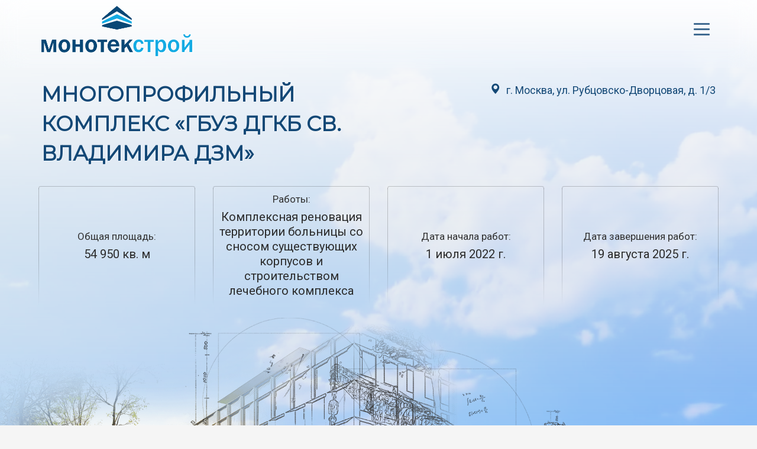

--- FILE ---
content_type: text/html; charset=UTF-8
request_url: https://monotekstroy.ru/gbuz-vladimira/
body_size: 20840
content:
<!DOCTYPE html>
<html lang="ru-RU">
<head>
<meta charset="UTF-8"/>
<meta name="twitter:widgets:csp" content="on"/>
<link rel="profile" href="http://gmpg.org/xfn/11"/>
<link rel="pingback" href="https://monotekstroy.ru/xmlrpc.php"/>

<title>Многопрофильный комплекс «ГБУЗ ДГКБ св. Владимира ДЗМ» &#8212; Монотек Строй</title>
<meta name='robots' content='max-image-preview:large' />
<link rel='dns-prefetch' href='//fonts.googleapis.com' />
<link rel='dns-prefetch' href='//s.w.org' />
<link rel="alternate" type="application/rss+xml" title="Монотек Строй &raquo; Лента" href="https://monotekstroy.ru/feed/" />
<link rel="alternate" type="application/rss+xml" title="Монотек Строй &raquo; Лента комментариев" href="https://monotekstroy.ru/comments/feed/" />
		<script type="text/javascript">
			window._wpemojiSettings = {"baseUrl":"https:\/\/s.w.org\/images\/core\/emoji\/13.1.0\/72x72\/","ext":".png","svgUrl":"https:\/\/s.w.org\/images\/core\/emoji\/13.1.0\/svg\/","svgExt":".svg","source":{"concatemoji":"https:\/\/monotekstroy.ru\/wp-includes\/js\/wp-emoji-release.min.js?ver=5.8.12"}};
			!function(e,a,t){var n,r,o,i=a.createElement("canvas"),p=i.getContext&&i.getContext("2d");function s(e,t){var a=String.fromCharCode;p.clearRect(0,0,i.width,i.height),p.fillText(a.apply(this,e),0,0);e=i.toDataURL();return p.clearRect(0,0,i.width,i.height),p.fillText(a.apply(this,t),0,0),e===i.toDataURL()}function c(e){var t=a.createElement("script");t.src=e,t.defer=t.type="text/javascript",a.getElementsByTagName("head")[0].appendChild(t)}for(o=Array("flag","emoji"),t.supports={everything:!0,everythingExceptFlag:!0},r=0;r<o.length;r++)t.supports[o[r]]=function(e){if(!p||!p.fillText)return!1;switch(p.textBaseline="top",p.font="600 32px Arial",e){case"flag":return s([127987,65039,8205,9895,65039],[127987,65039,8203,9895,65039])?!1:!s([55356,56826,55356,56819],[55356,56826,8203,55356,56819])&&!s([55356,57332,56128,56423,56128,56418,56128,56421,56128,56430,56128,56423,56128,56447],[55356,57332,8203,56128,56423,8203,56128,56418,8203,56128,56421,8203,56128,56430,8203,56128,56423,8203,56128,56447]);case"emoji":return!s([10084,65039,8205,55357,56613],[10084,65039,8203,55357,56613])}return!1}(o[r]),t.supports.everything=t.supports.everything&&t.supports[o[r]],"flag"!==o[r]&&(t.supports.everythingExceptFlag=t.supports.everythingExceptFlag&&t.supports[o[r]]);t.supports.everythingExceptFlag=t.supports.everythingExceptFlag&&!t.supports.flag,t.DOMReady=!1,t.readyCallback=function(){t.DOMReady=!0},t.supports.everything||(n=function(){t.readyCallback()},a.addEventListener?(a.addEventListener("DOMContentLoaded",n,!1),e.addEventListener("load",n,!1)):(e.attachEvent("onload",n),a.attachEvent("onreadystatechange",function(){"complete"===a.readyState&&t.readyCallback()})),(n=t.source||{}).concatemoji?c(n.concatemoji):n.wpemoji&&n.twemoji&&(c(n.twemoji),c(n.wpemoji)))}(window,document,window._wpemojiSettings);
		</script>
		<style type="text/css">
img.wp-smiley,
img.emoji {
	display: inline !important;
	border: none !important;
	box-shadow: none !important;
	height: 1em !important;
	width: 1em !important;
	margin: 0 .07em !important;
	vertical-align: -0.1em !important;
	background: none !important;
	padding: 0 !important;
}
</style>
	<link rel='stylesheet' id='zn_all_g_fonts-css'  href='//fonts.googleapis.com/css?family=Roboto%3A300%2Cregular%2C700%2C900%7CMontserrat&#038;subset=cyrillic&#038;ver=5.8.12' type='text/css' media='all' />
<link rel='stylesheet' id='wp-block-library-css'  href='https://monotekstroy.ru/wp-includes/css/dist/block-library/style.min.css?ver=5.8.12' type='text/css' media='all' />
<link rel='stylesheet' id='rs-plugin-settings-css'  href='https://monotekstroy.ru/wp-content/plugins/revslider/public/assets/css/rs6.css?ver=6.3.1' type='text/css' media='all' />
<style id='rs-plugin-settings-inline-css' type='text/css'>
#rs-demo-id {}
</style>
<link rel='stylesheet' id='kallyas-styles-css'  href='https://monotekstroy.ru/wp-content/themes/monotekstroy/style.css?ver=5.0' type='text/css' media='all' />
<link rel='stylesheet' id='th-bootstrap-styles-css'  href='https://monotekstroy.ru/wp-content/themes/monotekstroy/css/bootstrap.min.css?ver=5.0' type='text/css' media='all' />
<link rel='stylesheet' id='th-theme-template-styles-css'  href='https://monotekstroy.ru/wp-content/themes/monotekstroy/css/template.min.css?ver=5.0' type='text/css' media='all' />
<link rel='stylesheet' id='zion-frontend-css'  href='https://monotekstroy.ru/wp-content/themes/monotekstroy/framework/zion-builder/assets/css/znb_frontend.css?ver=1.0.29' type='text/css' media='all' />
<link rel='stylesheet' id='2280-layout.css-css'  href='//monotekstroy.ru/wp-content/uploads/zion-builder/cache/2280-layout.css?ver=9399cbab447b720e364327a10f5cd82a' type='text/css' media='all' />
<link rel='stylesheet' id='kallyas-addon-nav-overlay-css-css'  href='https://monotekstroy.ru/wp-content/plugins/kallyas-addon-nav-overlay/assets/styles.min.css?ver=1.0.10' type='text/css' media='all' />
<link rel='stylesheet' id='th-theme-print-stylesheet-css'  href='https://monotekstroy.ru/wp-content/themes/monotekstroy/css/print.css?ver=5.0' type='text/css' media='print' />
<link rel='stylesheet' id='th-theme-options-styles-css'  href='//monotekstroy.ru/wp-content/uploads/zn_dynamic.css?ver=1693300420' type='text/css' media='all' />
<script type='text/javascript' src='https://monotekstroy.ru/wp-includes/js/jquery/jquery.min.js?ver=3.6.0' id='jquery-core-js'></script>
<script type='text/javascript' src='https://monotekstroy.ru/wp-includes/js/jquery/jquery-migrate.min.js?ver=3.3.2' id='jquery-migrate-js'></script>
<script type='text/javascript' src='https://monotekstroy.ru/wp-content/plugins/revslider/public/assets/js/rbtools.min.js?ver=6.3.1' id='tp-tools-js'></script>
<script type='text/javascript' src='https://monotekstroy.ru/wp-content/plugins/revslider/public/assets/js/rs6.min.js?ver=6.3.1' id='revmin-js'></script>
<link rel="https://api.w.org/" href="https://monotekstroy.ru/wp-json/" /><link rel="alternate" type="application/json" href="https://monotekstroy.ru/wp-json/wp/v2/pages/2280" /><link rel="EditURI" type="application/rsd+xml" title="RSD" href="https://monotekstroy.ru/xmlrpc.php?rsd" />
<link rel="wlwmanifest" type="application/wlwmanifest+xml" href="https://monotekstroy.ru/wp-includes/wlwmanifest.xml" /> 
<meta name="generator" content="WordPress 5.8.12" />
<link rel="canonical" href="https://monotekstroy.ru/gbuz-vladimira/" />
<link rel='shortlink' href='https://monotekstroy.ru/?p=2280' />
<link rel="alternate" type="application/json+oembed" href="https://monotekstroy.ru/wp-json/oembed/1.0/embed?url=https%3A%2F%2Fmonotekstroy.ru%2Fgbuz-vladimira%2F" />
<link rel="alternate" type="text/xml+oembed" href="https://monotekstroy.ru/wp-json/oembed/1.0/embed?url=https%3A%2F%2Fmonotekstroy.ru%2Fgbuz-vladimira%2F&#038;format=xml" />
		<script type="text/javascript">
			//<![CDATA[
			var show_msg = '0';
			if (show_msg !== '0') {
				var options = {view_src: "View Source is disabled!", inspect_elem: "Inspect Element is disabled!", right_click: "Right click is disabled!", copy_cut_paste_content: "Cut/Copy/Paste is disabled!", image_drop: "Image Drag-n-Drop is disabled!" }
			} else {
				var options = '';
			}

         	function nocontextmenu(e) { return false; }
         	document.oncontextmenu = nocontextmenu;
         	document.ondragstart = function() { return false;}

			document.onmousedown = function (event) {
				event = (event || window.event);
				if (event.keyCode === 123) {
					if (show_msg !== '0') {show_toast('inspect_elem');}
					return false;
				}
			}
			document.onkeydown = function (event) {
				event = (event || window.event);
				//alert(event.keyCode);   return false;
				if (event.keyCode === 123 ||
						event.ctrlKey && event.shiftKey && event.keyCode === 73 ||
						event.ctrlKey && event.shiftKey && event.keyCode === 75) {
					if (show_msg !== '0') {show_toast('inspect_elem');}
					return false;
				}
				if (event.ctrlKey && event.keyCode === 85) {
					if (show_msg !== '0') {show_toast('view_src');}
					return false;
				}
			}
			function addMultiEventListener(element, eventNames, listener) {
				var events = eventNames.split(' ');
				for (var i = 0, iLen = events.length; i < iLen; i++) {
					element.addEventListener(events[i], function (e) {
						e.preventDefault();
						if (show_msg !== '0') {
							show_toast(listener);
						}
					});
				}
			}
			addMultiEventListener(document, 'contextmenu', 'right_click');
			addMultiEventListener(document, 'cut copy paste print', 'copy_cut_paste_content');
			addMultiEventListener(document, 'drag drop', 'image_drop');
			function show_toast(text) {
				var x = document.getElementById("amm_drcfw_toast_msg");
				x.innerHTML = eval('options.' + text);
				x.className = "show";
				setTimeout(function () {
					x.className = x.className.replace("show", "")
				}, 3000);
			}
		//]]>
		</script>
		<style type="text/css">body * :not(input):not(textarea){user-select:none !important; -webkit-touch-callout: none !important;  -webkit-user-select: none !important; -moz-user-select:none !important; -khtml-user-select:none !important; -ms-user-select: none !important;}#amm_drcfw_toast_msg{visibility:hidden;min-width:250px;margin-left:-125px;background-color:#333;color:#fff;text-align:center;border-radius:2px;padding:16px;position:fixed;z-index:999;left:50%;bottom:30px;font-size:17px}#amm_drcfw_toast_msg.show{visibility:visible;-webkit-animation:fadein .5s,fadeout .5s 2.5s;animation:fadein .5s,fadeout .5s 2.5s}@-webkit-keyframes fadein{from{bottom:0;opacity:0}to{bottom:30px;opacity:1}}@keyframes fadein{from{bottom:0;opacity:0}to{bottom:30px;opacity:1}}@-webkit-keyframes fadeout{from{bottom:30px;opacity:1}to{bottom:0;opacity:0}}@keyframes fadeout{from{bottom:30px;opacity:1}to{bottom:0;opacity:0}}</style>
				<meta name="theme-color"
			  content="#134876">
				<meta name="viewport" content="width=device-width, initial-scale=1, maximum-scale=1"/>
		
		<!--[if lte IE 8]>
		<script type="text/javascript">
			var $buoop = {
				vs: {i: 10, f: 25, o: 12.1, s: 7, n: 9}
			};

			$buoop.ol = window.onload;

			window.onload = function () {
				try {
					if ($buoop.ol) {
						$buoop.ol()
					}
				}
				catch (e) {
				}

				var e = document.createElement("script");
				e.setAttribute("type", "text/javascript");
				e.setAttribute("src", "https://browser-update.org/update.js");
				document.body.appendChild(e);
			};
		</script>
		<![endif]-->

		<!-- for IE6-8 support of HTML5 elements -->
		<!--[if lt IE 9]>
		<script src="//html5shim.googlecode.com/svn/trunk/html5.js"></script>
		<![endif]-->
		
	<!-- Fallback for animating in viewport -->
	<noscript>
		<style type="text/css" media="screen">
			.zn-animateInViewport {visibility: visible;}
		</style>
	</noscript>
	<style type="text/css">.recentcomments a{display:inline !important;padding:0 !important;margin:0 !important;}</style><meta name="generator" content="Powered by Slider Revolution 6.3.1 - responsive, Mobile-Friendly Slider Plugin for WordPress with comfortable drag and drop interface." />
<!-- Generated inline styles --><style type='text/css' id='zn-inline-styles'>.active-object {border: 4px solid #134876; padding:5px;}
.c-footer {color:#ffffff;}
@media (max-width: 767px) {
    .grid-ibx__item {height: 220px;} 
    .bigtext .grid-ibx__item-inner {padding:60px 10px 0 10px;} 
    
}</style><link rel="icon" href="https://monotekstroy.ru/wp-content/uploads/2020/05/favicon-150x150.png" sizes="32x32" />
<link rel="icon" href="https://monotekstroy.ru/wp-content/uploads/2020/05/favicon.png" sizes="192x192" />
<link rel="apple-touch-icon" href="https://monotekstroy.ru/wp-content/uploads/2020/05/favicon.png" />
<meta name="msapplication-TileImage" content="https://monotekstroy.ru/wp-content/uploads/2020/05/favicon.png" />
<script type="text/javascript">function setREVStartSize(e){
			//window.requestAnimationFrame(function() {				 
				window.RSIW = window.RSIW===undefined ? window.innerWidth : window.RSIW;	
				window.RSIH = window.RSIH===undefined ? window.innerHeight : window.RSIH;	
				try {								
					var pw = document.getElementById(e.c).parentNode.offsetWidth,
						newh;
					pw = pw===0 || isNaN(pw) ? window.RSIW : pw;
					e.tabw = e.tabw===undefined ? 0 : parseInt(e.tabw);
					e.thumbw = e.thumbw===undefined ? 0 : parseInt(e.thumbw);
					e.tabh = e.tabh===undefined ? 0 : parseInt(e.tabh);
					e.thumbh = e.thumbh===undefined ? 0 : parseInt(e.thumbh);
					e.tabhide = e.tabhide===undefined ? 0 : parseInt(e.tabhide);
					e.thumbhide = e.thumbhide===undefined ? 0 : parseInt(e.thumbhide);
					e.mh = e.mh===undefined || e.mh=="" || e.mh==="auto" ? 0 : parseInt(e.mh,0);		
					if(e.layout==="fullscreen" || e.l==="fullscreen") 						
						newh = Math.max(e.mh,window.RSIH);					
					else{					
						e.gw = Array.isArray(e.gw) ? e.gw : [e.gw];
						for (var i in e.rl) if (e.gw[i]===undefined || e.gw[i]===0) e.gw[i] = e.gw[i-1];					
						e.gh = e.el===undefined || e.el==="" || (Array.isArray(e.el) && e.el.length==0)? e.gh : e.el;
						e.gh = Array.isArray(e.gh) ? e.gh : [e.gh];
						for (var i in e.rl) if (e.gh[i]===undefined || e.gh[i]===0) e.gh[i] = e.gh[i-1];
											
						var nl = new Array(e.rl.length),
							ix = 0,						
							sl;					
						e.tabw = e.tabhide>=pw ? 0 : e.tabw;
						e.thumbw = e.thumbhide>=pw ? 0 : e.thumbw;
						e.tabh = e.tabhide>=pw ? 0 : e.tabh;
						e.thumbh = e.thumbhide>=pw ? 0 : e.thumbh;					
						for (var i in e.rl) nl[i] = e.rl[i]<window.RSIW ? 0 : e.rl[i];
						sl = nl[0];									
						for (var i in nl) if (sl>nl[i] && nl[i]>0) { sl = nl[i]; ix=i;}															
						var m = pw>(e.gw[ix]+e.tabw+e.thumbw) ? 1 : (pw-(e.tabw+e.thumbw)) / (e.gw[ix]);					
						newh =  (e.gh[ix] * m) + (e.tabh + e.thumbh);
					}				
					if(window.rs_init_css===undefined) window.rs_init_css = document.head.appendChild(document.createElement("style"));					
					document.getElementById(e.c).height = newh+"px";
					window.rs_init_css.innerHTML += "#"+e.c+"_wrapper { height: "+newh+"px }";				
				} catch(e){
					console.log("Failure at Presize of Slider:" + e)
				}					   
			//});
		  };</script>
<!-- Yandex.Metrika counter -->
<script type="text/javascript" >
   (function(m,e,t,r,i,k,a){m[i]=m[i]||function(){(m[i].a=m[i].a||[]).push(arguments)};
   m[i].l=1*new Date();k=e.createElement(t),a=e.getElementsByTagName(t)[0],k.async=1,k.src=r,a.parentNode.insertBefore(k,a)})
   (window, document, "script", "https://mc.yandex.ru/metrika/tag.js", "ym");

   ym(62969602, "init", {
        clickmap:true,
        trackLinks:true,
        accurateTrackBounce:true,
        webvisor:true
   });
</script>
<noscript><div><img src="https://mc.yandex.ru/watch/62969602" style="position:absolute; left:-9999px;" alt="" /></div></noscript>
<!-- /Yandex.Metrika counter --></head>

<body  class="page-template-default page page-id-2280 res1170 kl-skin--light" itemscope="itemscope" itemtype="https://schema.org/WebPage" >


<div class="login_register_stuff"></div><!-- end login register stuff -->		<div id="fb-root"></div>
		<script>(function (d, s, id) {
			var js, fjs = d.getElementsByTagName(s)[0];
			if (d.getElementById(id)) {return;}
			js = d.createElement(s); js.id = id;
			js.src = "https://connect.facebook.net/en_US/sdk.js#xfbml=1&version=v3.0";
			fjs.parentNode.insertBefore(js, fjs);
		}(document, 'script', 'facebook-jssdk'));</script>
		
<div id="zn-nav-overlay" class="znNavOvr znNavOvr--layoutS1 znNavOvr--animation1 znNavOvr--theme-light">

	<div class="znNavOvr-inner is-empty">

		<div class="znNavOvr-menuWrapper"></div>
	</div>

	<a href="#" class="znNavOvr-close znNavOvr-close--trSmall" id="znNavOvr-close">
		<span></span>
		<svg x="0px" y="0px" width="54px" height="54px" viewBox="0 0 54 54">
			<circle fill="transparent" stroke="#656e79" stroke-width="1" cx="27" cy="27" r="25" stroke-dasharray="157 157" stroke-dashoffset="157"></circle>
		</svg>
	</a>
</div>

<div id="page_wrapper">

<header id="header" class="site-header  style6   header--fixed  site-header--absolute-xs site-header-xs-color-scheme--light headerstyle-xs--image_color  sticky-resize headerstyle--default site-header--relative nav-th--light siteheader-classic siteheader-classic-normal sheader-sh--dark"  >
		<div class="site-header-wrapper sticky-top-area">

		<div class="kl-top-header site-header-main-wrapper clearfix  header-no-top  sh--dark">

			<div class="container siteheader-container header--oldstyles">

				<div class="fxb-row fxb-row-col-sm">

										<div class='fxb-col fxb fxb-center-x fxb-center-y fxb-basis-auto fxb-grow-0'>
								<div id="logo-container" class="logo-container   logosize--contain zn-original-logo">
			<!-- Logo -->
			<h3 class='site-logo logo ' id='logo'><a href='https://monotekstroy.ru/' class='site-logo-anch'><img class="logo-img site-logo-img" src="https://monotekstroy.ru/wp-content/uploads/2020/05/logo.png"  alt="Монотек Строй" title="Строительно-монтажные работы (Официальный сайт компании)"  /></a></h3>			<!-- InfoCard -->
					</div>

							</div>
					
					<div class='fxb-col fxb-basis-auto'>

						


<div class="fxb-row site-header-row site-header-main ">

	<div class='fxb-col fxb fxb-start-x fxb-center-y fxb-basis-auto site-header-col-left site-header-main-left'>
			</div>

	<div class='fxb-col fxb fxb-center-x fxb-center-y fxb-basis-auto site-header-col-center site-header-main-center'>
			</div>

	<div class='fxb-col fxb fxb-end-x fxb-center-y fxb-basis-auto site-header-col-right site-header-main-right'>

		<div class='fxb-col fxb fxb-end-x fxb-center-y fxb-basis-auto site-header-main-right-top'>
								<div class="sh-component main-menu-wrapper" role="navigation" itemscope="itemscope" itemtype="https://schema.org/SiteNavigationElement" >

					<div class="zn-res-menuwrapper">
			<a href="#" class="zn-res-trigger zn-menuBurger zn-menuBurger--3--m zn-menuBurger--anim3 " id="zn-res-trigger">
				<span></span>
				<span></span>
				<span></span>
			</a>
		</div><!-- end responsive menu -->
		<div id="main-menu" class="main-nav mainnav--overlay mainnav--active-bg mainnav--pointer-dash nav-mm--light zn_mega_wrapper "><ul id="menu-top-menu" class="main-menu main-menu-nav zn_mega_menu "><li id="menu-item-309" class="main-menu-item menu-item menu-item-type-custom menu-item-object-custom current-menu-ancestor current-menu-parent menu-item-has-children menu-item-309 active  main-menu-item-top  menu-item-even menu-item-depth-0"><a href="#Projects" class=" main-menu-link main-menu-link-top"><span>Крупнейшие проекты</span></a>
<ul class="sub-menu clearfix">
	<li id="menu-item-315" class="main-menu-item menu-item menu-item-type-custom menu-item-object-custom menu-item-315  main-menu-item-sub  menu-item-odd menu-item-depth-1"><a href="/luzhniki" class=" main-menu-link main-menu-link-sub"><span>Дворец водных видов спорта «Лужники»</span></a></li>
	<li id="menu-item-1847" class="main-menu-item menu-item menu-item-type-post_type menu-item-object-page menu-item-1847  main-menu-item-sub  menu-item-odd menu-item-depth-1"><a href="https://monotekstroy.ru/mosquememorial/" class=" main-menu-link main-menu-link-sub"><span>Московская Мемориальная мечеть на Поклонной горе. Реконструкция. Первый этап</span></a></li>
	<li id="menu-item-314" class="main-menu-item menu-item menu-item-type-custom menu-item-object-custom menu-item-314  main-menu-item-sub  menu-item-odd menu-item-depth-1"><a href="/mmk" class=" main-menu-link main-menu-link-sub"><span>Международный медицинский кластер. Терапевтический корпус</span></a></li>
	<li id="menu-item-1476" class="main-menu-item menu-item menu-item-type-custom menu-item-object-custom menu-item-1476  main-menu-item-sub  menu-item-odd menu-item-depth-1"><a href="/mmc" class=" main-menu-link main-menu-link-sub"><span>Международный медицинский кластер. Многофункциональный медицинский центр</span></a></li>
	<li id="menu-item-2318" class="main-menu-item menu-item menu-item-type-post_type menu-item-object-page menu-item-2318  main-menu-item-sub  menu-item-odd menu-item-depth-1"><a href="https://monotekstroy.ru/chb/" class=" main-menu-link main-menu-link-sub"><span>Международный медицинский кластер. Многофункциональный медицинский центр хронических болезней</span></a></li>
	<li id="menu-item-1477" class="main-menu-item menu-item menu-item-type-custom menu-item-object-custom menu-item-1477  main-menu-item-sub  menu-item-odd menu-item-depth-1"><a href="/loginova" class=" main-menu-link main-menu-link-sub"><span>Лечебно-диагностический комплекс ГБУЗ МКНЦ им. А.С. Логинова ДЗМ</span></a></li>
	<li id="menu-item-1478" class="main-menu-item menu-item menu-item-type-custom menu-item-object-custom menu-item-1478  main-menu-item-sub  menu-item-odd menu-item-depth-1"><a href="/ikb" class=" main-menu-link main-menu-link-sub"><span>Инфекционный лечебно-диагностический комплекс на территории ГБУЗ №1 ДЗМ</span></a></li>
	<li id="menu-item-1995" class="main-menu-item menu-item menu-item-type-post_type menu-item-object-page menu-item-1995  main-menu-item-sub  menu-item-odd menu-item-depth-1"><a href="https://monotekstroy.ru/filatov/" class=" main-menu-link main-menu-link-sub"><span>Скоропомощный стационарный комплекс на территории ГБУЗ «ГКБ № 15 им. О.М. Филатова ДЗМ»</span></a></li>
	<li id="menu-item-2088" class="main-menu-item menu-item menu-item-type-post_type menu-item-object-page menu-item-2088  main-menu-item-sub  menu-item-odd menu-item-depth-1"><a href="https://monotekstroy.ru/nmic-cardiology/" class=" main-menu-link main-menu-link-sub"><span>Институт экспериментальной кардиологии «НМИЦ кардиологии» Минздрава РФ</span></a></li>
	<li id="menu-item-2317" class="main-menu-item menu-item menu-item-type-post_type menu-item-object-page current-menu-item page_item page-item-2280 current_page_item menu-item-2317 active  main-menu-item-sub  menu-item-odd menu-item-depth-1"><a href="https://monotekstroy.ru/gbuz-vladimira/" class=" main-menu-link main-menu-link-sub"><span>Многопрофильный комплекс «ГБУЗ ДГКБ св. Владимира ДЗМ»</span></a></li>
	<li id="menu-item-2557" class="main-menu-item menu-item menu-item-type-post_type menu-item-object-page menu-item-2557  main-menu-item-sub  menu-item-odd menu-item-depth-1"><a href="https://monotekstroy.ru/ice-palace/" class=" main-menu-link main-menu-link-sub"><span>Многофункциональный спортивный комплекс на территории Мневниковской поймы</span></a></li>
	<li id="menu-item-2607" class="main-menu-item menu-item menu-item-type-post_type menu-item-object-page menu-item-2607  main-menu-item-sub  menu-item-odd menu-item-depth-1"><a href="https://monotekstroy.ru/campus-kantiana/" class=" main-menu-link main-menu-link-sub"><span>Кампус ФГАОУ ВО «Балтийский федеральный университет имени Иммануила Канта» — «Интеллектуальное пространство будущего «Кампус Кантиана»</span></a></li>
	<li id="menu-item-2744" class="main-menu-item menu-item menu-item-type-post_type menu-item-object-page menu-item-2744  main-menu-item-sub  menu-item-odd menu-item-depth-1"><a href="https://monotekstroy.ru/kampus-novosibirsk/" class=" main-menu-link main-menu-link-sub"><span>Кампус ФГАОУ ВО «Новосибирский национальный исследовательский государственный университет»</span></a></li>
	<li id="menu-item-2745" class="main-menu-item menu-item menu-item-type-post_type menu-item-object-page menu-item-2745  main-menu-item-sub  menu-item-odd menu-item-depth-1"><a href="https://monotekstroy.ru/it-kampus-novgorod/" class=" main-menu-link main-menu-link-sub"><span>IT-кампус в г. Нижний Новгород</span></a></li>
	<li id="menu-item-2829" class="main-menu-item menu-item menu-item-type-post_type menu-item-object-page menu-item-2829  main-menu-item-sub  menu-item-odd menu-item-depth-1"><a href="https://monotekstroy.ru/apart-hotel/" class=" main-menu-link main-menu-link-sub"><span>Международный медицинский кластер. Здание Апарт-отеля для участников международного медицинского кластера</span></a></li>
</ul>
</li>
<li id="menu-item-310" class="main-menu-item menu-item menu-item-type-custom menu-item-object-custom menu-item-310  main-menu-item-top  menu-item-even menu-item-depth-0"><a href="/#Company" class=" main-menu-link main-menu-link-top"><span>Компания</span></a></li>
<li id="menu-item-313" class="main-menu-item menu-item menu-item-type-custom menu-item-object-custom menu-item-313  main-menu-item-top  menu-item-even menu-item-depth-0"><a href="/#Contacts" class=" main-menu-link main-menu-link-top"><span>Контакты</span></a></li>
<li id="menu-item-2065" class="main-menu-item menu-item menu-item-type-custom menu-item-object-custom menu-item-2065  main-menu-item-top  menu-item-even menu-item-depth-0"><a href="https://monotek-stroy.com/" class=" main-menu-link main-menu-link-top"><span>English version</span></a></li>
</ul></div>		</div>
		<!-- end main_menu -->
				</div>

		
	</div>

</div><!-- /.site-header-main -->


					</div>
				</div>
							</div><!-- /.siteheader-container -->
		</div><!-- /.site-header-main-wrapper -->

	</div><!-- /.site-header-wrapper -->
	</header>
<div class="zn_pb_wrapper clearfix zn_sortable_content" data-droplevel="0"><div id="Welcome" class="zn_anchor_point "></div><div id="Luzhniki" class="zn_anchor_point "></div>		<section class="zn_section eluidc913433d         zn_section--masked zn_section--relative section--no " id="eluidc913433d"  >

			<div class="zn-bgSource "  ><div class="zn-bgSource-video no-fitvids "><div class="zn-videoBg zn-videoBg--fadeIn  zn-videoBg-gridOverlay zn-videoBg-gridOverlay--3 zn-videoBg--video" data-video-setup='{"video_ratio":"1.7778","loop":true,"autoplay":true,"muted":true,"controls":false,"controls_position":"bottom-right","mobile_play":"no","fallback_image":"https:\/\/monotekstroy.ru\/wp-content\/uploads\/2020\/07\/sky2.jpg","mp4":"https:\/\/monotekstroy.ru\/wp-content\/uploads\/2020\/07\/sky.mp4","webm":"https:\/\/monotekstroy.ru\/wp-content\/uploads\/2020\/07\/sky.webm","ogg":"https:\/\/monotekstroy.ru\/wp-content\/uploads\/2020\/07\/sky.ogv"}' itemprop="video" itemtype="https://schema.org/VideoObject" ></div><div style="background-image:url(https://monotekstroy.ru/wp-content/uploads/2020/07/sky2.jpg);" class="zn-bgSource-poster"></div></div><div class="zn-bgSource-overlay" style="background: -webkit-linear-gradient(top,  rgba(255,255,255,1) 0%,rgba(255,255,255,0.3) 100%); background: linear-gradient(to bottom,  rgba(255,255,255,1) 0%,rgba(255,255,255,0.3) 100%); "></div></div>
			<div class="zn_section_size full_width zn-section-height--auto zn-section-content_algn--top ">

				<div class="row gutter-0">
					
		<div class="eluidfd8b91a0            col-md-6 col-sm-6   znColumnElement"  id="eluidfd8b91a0" >

			
			<div class="znColumnElement-innerWrapper-eluidfd8b91a0 znColumnElement-innerWrapper znColumnElement-innerWrapper--valign-top znColumnElement-innerWrapper--halign-left " >

				<div class="znColumnElement-innerContent">					<div class="kl-title-block clearfix tbk--text- tbk--left text-left tbk-symbol--  tbk-icon-pos--after-title eluid1ce51e1a  zn-animateInViewport zn-anim-fadeIn zn-anim-duration--1000" data-anim-delay="500ms"><h1 class="tbk__title" itemprop="headline" >Многопрофильный комплекс «ГБУЗ ДГКБ св. Владимира ДЗМ»</h1></div>				</div>
			</div>

			
		</div>
	
		<div class="eluid14ed8b82            col-md-6 col-sm-6   znColumnElement"  id="eluid14ed8b82" >

			
			<div class="znColumnElement-innerWrapper-eluid14ed8b82 znColumnElement-innerWrapper znColumnElement-innerWrapper--valign-top znColumnElement-innerWrapper--halign-left " >

				<div class="znColumnElement-innerContent">					<div class="kl-title-block clearfix tbk--text- tbk--right text-right tbk-symbol--icon  tbk-icon-pos--left-title eluid368ba5ae hidden-sm hidden-xs  zn-animateInViewport zn-anim-fadeIn zn-anim-duration--1000" data-anim-delay="500ms"><p class="tbk__title" itemprop="headline" ><span class="tbk__symbol "><span class="tbk__icon" data-zniconfam="glyphicons_halflingsregular" data-zn_icon=""></span></span>г. Москва, ул. Рубцовско-Дворцовая, д. 1/3</p></div><div class="kl-title-block clearfix tbk--text- tbk--left text-left tbk-symbol--icon  tbk-icon-pos--left-title eluid24e728d2 hidden-lg hidden-md  zn-animateInViewport zn-anim-fadeIn zn-anim-duration--1000" data-anim-delay="500ms"><p class="tbk__title" itemprop="headline" ><span class="tbk__symbol "><span class="tbk__icon" data-zniconfam="glyphicons_halflingsregular" data-zn_icon=""></span></span>г. Москва, ул. Рубцовско-Дворцовая, д. 1/3</p></div>				</div>
			</div>

			
		</div>
	
		<div class="eluid4ca5fcbc            col-md-12 col-sm-12   znColumnElement"  id="eluid4ca5fcbc" >

			
			<div class="znColumnElement-innerWrapper-eluid4ca5fcbc znColumnElement-innerWrapper znColumnElement-innerWrapper--valign-top znColumnElement-innerWrapper--halign-left " >

				<div class="znColumnElement-innerContent">					
<div class='grid-ibx grid-ibx--cols-4 grid-ibx--md-cols-3 grid-ibx--sm-cols-2 grid-ibx--xs-cols-1 grid-ibx--style-lined-gradient grid-ibx--hover-shadow eluid2824112f hidden-md hidden-sm hidden-xs  zn-animateInViewport zn-anim-fadeInUp zn-anim-duration--1000 grid-ibx--theme-light element-scheme--light grid-ibx__flt-  ' id="eluid2824112f" data-anim-delay="1000ms">
	<div class='grid-ibx__inner'>
		<div class='grid-ibx__row clearfix'>
					<div class='grid-ibx__item  grid-ibx__item--type-icon text-center grid-ibx__item-0'>
					<i class='grid-ibx__ghelper'></i>					<div class='grid-ibx__item-inner'>
						
						
						<div class="grid-ibx__title-wrp"><h4 class="grid-ibx__title element-scheme__hdg1" itemprop="headline" >Общая площадь:</h4></div>
												<div class='clearfix'></div>
						<div class='grid-ibx__desc-wrp'>
							<p class='grid-ibx__desc'>54 950 кв. м</p>						</div>
						
						
						
					</div>
				</div><!-- /.grid-ibx__item -->
							<div class='grid-ibx__item  grid-ibx__item--type-icon text-center grid-ibx__item-1'>
					<i class='grid-ibx__ghelper'></i>					<div class='grid-ibx__item-inner'>
						
						
						<div class="grid-ibx__title-wrp"><h4 class="grid-ibx__title element-scheme__hdg1" itemprop="headline" >Работы:</h4></div>
												<div class='clearfix'></div>
						<div class='grid-ibx__desc-wrp'>
							<p class='grid-ibx__desc'>Комплексная реновация территории больницы со сносом
существующих корпусов и строительством лечебного комплекса</p>						</div>
						
						
						
					</div>
				</div><!-- /.grid-ibx__item -->
							<div class='grid-ibx__item  grid-ibx__item--type-icon text-center grid-ibx__item-2'>
					<i class='grid-ibx__ghelper'></i>					<div class='grid-ibx__item-inner'>
						
						
						<div class="grid-ibx__title-wrp"><h4 class="grid-ibx__title element-scheme__hdg1" itemprop="headline" >Дата начала работ:</h4></div>
												<div class='clearfix'></div>
						<div class='grid-ibx__desc-wrp'>
							<p class='grid-ibx__desc'>1 июля 2022 г.</p>						</div>
						
						
						
					</div>
				</div><!-- /.grid-ibx__item -->
							<div class='grid-ibx__item  grid-ibx__item--type-icon text-center grid-ibx__item-3'>
					<i class='grid-ibx__ghelper'></i>					<div class='grid-ibx__item-inner'>
						
						
						<div class="grid-ibx__title-wrp"><h4 class="grid-ibx__title element-scheme__hdg1" itemprop="headline" >Дата завершения работ:</h4></div>
												<div class='clearfix'></div>
						<div class='grid-ibx__desc-wrp'>
							<p class='grid-ibx__desc'>19 августа 2025 г.</p>						</div>
						
						
						
					</div>
				</div><!-- /.grid-ibx__item -->
			
	</div><!-- /.grid-ibx__row -->
	</div>
</div><!-- /.grid-ibx -->


<div class='grid-ibx grid-ibx--cols-4 grid-ibx--md-cols-3 grid-ibx--sm-cols-2 grid-ibx--xs-cols-1 grid-ibx--style-lined-gradient grid-ibx--hover-shadow eluidbb0bb8b9 hidden-lg hidden-sm hidden-xs  zn-animateInViewport zn-anim-fadeInUp zn-anim-duration--1000 grid-ibx--theme-light element-scheme--light grid-ibx__flt-  ' id="eluidbb0bb8b9" data-anim-delay="1000ms">
	<div class='grid-ibx__inner'>
		<div class='grid-ibx__row clearfix'>
					<div class='grid-ibx__item  grid-ibx__item--type-icon text-center grid-ibx__item-0'>
					<i class='grid-ibx__ghelper'></i>					<div class='grid-ibx__item-inner'>
						
						
						<div class="grid-ibx__title-wrp"><h4 class="grid-ibx__title element-scheme__hdg1" itemprop="headline" >Общая площадь:</h4></div>
												<div class='clearfix'></div>
						<div class='grid-ibx__desc-wrp'>
							<p class='grid-ibx__desc'>54 950 кв. м</p>						</div>
						
						
						
					</div>
				</div><!-- /.grid-ibx__item -->
							<div class='grid-ibx__item  grid-ibx__item--type-icon text-center grid-ibx__item-1'>
					<i class='grid-ibx__ghelper'></i>					<div class='grid-ibx__item-inner'>
						
						
						<div class="grid-ibx__title-wrp"><h4 class="grid-ibx__title element-scheme__hdg1" itemprop="headline" >Работы:</h4></div>
												<div class='clearfix'></div>
						<div class='grid-ibx__desc-wrp'>
							<p class='grid-ibx__desc'>Комплексная реновация территории больницы со сносом
существующих корпусов и строительством лечебного комплекса</p>						</div>
						
						
						
					</div>
				</div><!-- /.grid-ibx__item -->
							<div class='grid-ibx__item  grid-ibx__item--type-icon text-center grid-ibx__item-2'>
					<i class='grid-ibx__ghelper'></i>					<div class='grid-ibx__item-inner'>
						
						
						<div class="grid-ibx__title-wrp"><h4 class="grid-ibx__title element-scheme__hdg1" itemprop="headline" >Дата начала работ:</h4></div>
												<div class='clearfix'></div>
						<div class='grid-ibx__desc-wrp'>
							<p class='grid-ibx__desc'>1 июля 2022 г.</p>						</div>
						
						
						
					</div>
				</div><!-- /.grid-ibx__item -->
							<div class='grid-ibx__item  grid-ibx__item--type-icon text-center grid-ibx__item-3'>
					<i class='grid-ibx__ghelper'></i>					<div class='grid-ibx__item-inner'>
						
						
						<div class="grid-ibx__title-wrp"><h4 class="grid-ibx__title element-scheme__hdg1" itemprop="headline" >Дата завершения работ:</h4></div>
												<div class='clearfix'></div>
						<div class='grid-ibx__desc-wrp'>
							<p class='grid-ibx__desc'>19 августа 2025 г.</p>						</div>
						
						
						
					</div>
				</div><!-- /.grid-ibx__item -->
			
	</div><!-- /.grid-ibx__row -->
	</div>
</div><!-- /.grid-ibx -->


<div class='grid-ibx grid-ibx--cols-2 grid-ibx--md-cols-3 grid-ibx--sm-cols-2 grid-ibx--xs-cols-1 grid-ibx--style-lined-gradient grid-ibx--hover-shadow eluidc419ce46 hidden-lg hidden-md hidden-sm  zn-animateInViewport zn-anim-fadeIn zn-anim-duration--1000 grid-ibx--theme-light element-scheme--light grid-ibx__flt-  ' id="eluidc419ce46" data-anim-delay="0ms">
	<div class='grid-ibx__inner'>
		<div class='grid-ibx__row clearfix'>
					<div class='grid-ibx__item  grid-ibx__item--type-icon text-center grid-ibx__item-0'>
					<i class='grid-ibx__ghelper'></i>					<div class='grid-ibx__item-inner'>
						
						
						<div class="grid-ibx__title-wrp"><h4 class="grid-ibx__title element-scheme__hdg1" itemprop="headline" >Общая площадь:</h4></div>
												<div class='clearfix'></div>
						<div class='grid-ibx__desc-wrp'>
							<p class='grid-ibx__desc'>54 950 кв. м</p>						</div>
						
						
						
					</div>
				</div><!-- /.grid-ibx__item -->
							<div class='grid-ibx__item  grid-ibx__item--type-icon text-center grid-ibx__item-1'>
					<i class='grid-ibx__ghelper'></i>					<div class='grid-ibx__item-inner'>
						
						
						<div class="grid-ibx__title-wrp"><h4 class="grid-ibx__title element-scheme__hdg1" itemprop="headline" >Дата начала работ:</h4></div>
												<div class='clearfix'></div>
						<div class='grid-ibx__desc-wrp'>
							<p class='grid-ibx__desc'>1 июля 2022 г.</p>						</div>
						
						
						
					</div>
				</div><!-- /.grid-ibx__item -->
							<div class='grid-ibx__item  grid-ibx__item--type-icon text-center grid-ibx__item-2'>
					<i class='grid-ibx__ghelper'></i>					<div class='grid-ibx__item-inner'>
						
						
						<div class="grid-ibx__title-wrp"><h4 class="grid-ibx__title element-scheme__hdg1" itemprop="headline" >Дата завершения работ:</h4></div>
												<div class='clearfix'></div>
						<div class='grid-ibx__desc-wrp'>
							<p class='grid-ibx__desc'>19 августа 2025 г.</p>						</div>
						
						
						
					</div>
				</div><!-- /.grid-ibx__item -->
			
	</div><!-- /.grid-ibx__row -->
	</div>
</div><!-- /.grid-ibx -->


<div class='grid-ibx grid-ibx--cols-1 grid-ibx--md-cols-3 grid-ibx--sm-cols-2 grid-ibx--xs-cols-1 grid-ibx--style-lined-gradient grid-ibx--hover-shadow eluidab5c380c hidden-lg hidden-md hidden-sm bigtext zn-animateInViewport zn-anim-fadeIn zn-anim-duration--1000 grid-ibx--theme-light element-scheme--light grid-ibx__flt-  ' id="eluidab5c380c" data-anim-delay="0ms">
	<div class='grid-ibx__inner'>
		<div class='grid-ibx__row clearfix'>
					<div class='grid-ibx__item  grid-ibx__item--type-icon text-center grid-ibx__item-0'>
					<i class='grid-ibx__ghelper'></i>					<div class='grid-ibx__item-inner'>
						
						
						<div class="grid-ibx__title-wrp"><h4 class="grid-ibx__title element-scheme__hdg1" itemprop="headline" >Работы:</h4></div>
												<div class='clearfix'></div>
						<div class='grid-ibx__desc-wrp'>
							<p class='grid-ibx__desc'>Комплексная реновация территории больницы со сносом
существующих корпусов и строительством лечебного комплекса</p>						</div>
						
						
						
					</div>
				</div><!-- /.grid-ibx__item -->
			
	</div><!-- /.grid-ibx__row -->
	</div>
</div><!-- /.grid-ibx -->

				</div>
			</div>

			
		</div>
	
		<div class="eluid257b1f64            col-md-12 col-sm-12   znColumnElement"  id="eluid257b1f64" >

			
			<div class="znColumnElement-innerWrapper-eluid257b1f64 znColumnElement-innerWrapper znColumnElement-innerWrapper--valign-bottom znColumnElement-innerWrapper--halign-right " >

				<div class="znColumnElement-innerContent">					<div class="image-boxes imgbox-simple eluida1a223ea hidden-xs " ><div class="image-boxes-holder imgboxes-wrapper u-mb-0  "><div class="image-boxes-img-wrapper img-align-right"><img class="image-boxes-img img-responsive " src="https://monotekstroy.ru/wp-content/uploads/2022/10/vladimira-new2_2000х700.png"   alt=""  title="" /></div></div></div><div class="image-boxes imgbox-simple eluid6f426cbd hidden-lg hidden-md hidden-sm " ><div class="image-boxes-holder imgboxes-wrapper u-mb-0  "><div class="image-boxes-img-wrapper img-align-right"><img class="image-boxes-img img-responsive " src="https://monotekstroy.ru/wp-content/uploads/2022/10/vladimira-new2_600.png"   alt=""  title="" /></div></div></div>				</div>
			</div>

			
		</div>
	
				</div>
			</div>

			<div class="kl-mask kl-bottommask kl-mask--shadow_simple kl-mask--light"></div>		</section>


				<section class="zn_section eluidbdf6d8f3     section-sidemargins    zn_section--relative section--no " id="eluidbdf6d8f3"  >

			
			<div class="zn_section_size full_width zn-section-height--auto zn-section-content_algn--top ">

				<div class="row gutter-0">
					
		<div class="eluidff2c81db            col-md-12 col-sm-12   znColumnElement"  id="eluidff2c81db" >

			
			<div class="znColumnElement-innerWrapper-eluidff2c81db znColumnElement-innerWrapper znColumnElement-innerWrapper--valign-top znColumnElement-innerWrapper--halign-center " >

				<div class="znColumnElement-innerContent">							<div class="kl-slideshow  kl-revolution-slider portfolio_devices eluid798d11e9  maskcontainer--shadow_simple" >
			<div class="bgback"></div>

			
			<!-- START Vladimir REVOLUTION SLIDER 6.3.1 --><p class="rs-p-wp-fix"></p>
			<rs-module-wrap id="rev_slider_23_1_wrapper" data-source="gallery" style="background:#000000;padding:0;margin:0px auto;margin-top:0;margin-bottom:0;">
				<rs-module id="rev_slider_23_1" style="" data-version="6.3.1">
					<rs-slides>
						<rs-slide data-key="rs-303" data-thumb="//monotekstroy.ru/wp-content/uploads/2022/08/vladimir-gallery-1-120x120.jpeg" data-anim="ei:d;eo:d;s:600;r:0;t:fade;sl:d;" data-iratio="1.3325">
							<img src="//monotekstroy.ru/wp-content/plugins/revslider/public/assets/assets/dummy.png" width="533" height="400" data-lazyload="//monotekstroy.ru/wp-content/uploads/2022/08/vladimir-gallery-1.jpeg" data-panzoom="d:30000ms;ss:100;se:120;" class="rev-slidebg" data-no-retina>
<!--
							--><rs-layer
								id="slider-23-slide-303-layer-2" 
								class="tp-gradientstyle tp-shape tp-shapewrapper"
								data-type="shape"
								data-rsp_ch="on"
								data-xy="x:c;y:b;"
								data-text="fw:500;"
								data-dim="w:100%;h:200px;"
								data-basealign="slide"
								data-frame_0="y:50px;"
								data-frame_1="e:power4.out;sp:2000;"
								data-frame_999="o:0;e:nothing;st:w;"
								style="z-index:5;"
							> 
							</rs-layer><!--

							--><rs-layer
								id="slider-23-slide-303-layer-4" 
								class="rs-svg"
								data-type="svg"
								data-color="rgba(255,255,255,0.50)"
								data-rsp_ch="on"
								data-xy="xo:721px,620px,620px,620px;y:b;yo:29px;"
								data-text="fw:500;"
								data-dim="w:50px;h:50px;"
								data-vbility="f,f,f,f"
								data-actions='o:click;a:togglefullscreen;'
								data-svg_src="//monotekstroy.ru/wp-content/plugins/revslider/public/assets/assets/svg/navigation/ic_fullscreen_24px.svg"
								data-svgi="c:rgba(255,255,255,0.50);"
								data-basealign="slide"
								data-frame_0="y:20px;"
								data-frame_1="e:power4.out;st:600;sp:2000;"
								data-frame_999="o:0;e:nothing;st:w;"
								data-frame_hover="c:#fff;oX:50;oY:50;sp:150;e:power2.inOut;"
								style="z-index:8;font-family:Roboto;cursor:pointer;"
							>
								<div class="rs-untoggled-content"> </div>
								<div class="rs-toggled-content"></div>
							</rs-layer><!--
-->						</rs-slide>
						<rs-slide data-key="rs-307" data-thumb="//monotekstroy.ru/wp-content/uploads/2022/08/vladimir-gallery-2-120x120.jpeg" data-anim="ei:d;eo:d;s:600;r:0;t:fade;sl:d;" data-iratio="1.3325">
							<img src="//monotekstroy.ru/wp-content/plugins/revslider/public/assets/assets/dummy.png" width="533" height="400" data-lazyload="//monotekstroy.ru/wp-content/uploads/2022/08/vladimir-gallery-2.jpeg" data-panzoom="d:30000;ss:100;se:120;" class="rev-slidebg" data-no-retina>
<!--
							--><rs-layer
								id="slider-23-slide-307-layer-2" 
								class="tp-gradientstyle tp-shape tp-shapewrapper"
								data-type="shape"
								data-rsp_ch="on"
								data-xy="x:c;y:b;"
								data-text="fw:500;"
								data-dim="w:100%;h:200px;"
								data-basealign="slide"
								data-frame_0="y:50px;"
								data-frame_1="e:power4.out;sp:2000;"
								data-frame_999="o:0;e:nothing;st:w;"
								style="z-index:9;"
							> 
							</rs-layer><!--

							--><rs-layer
								id="slider-23-slide-307-layer-4" 
								class="rs-svg"
								data-type="svg"
								data-color="rgba(255,255,255,0.50)"
								data-rsp_ch="on"
								data-xy="xo:721px,620px,620px,620px;y:b;yo:29px;"
								data-text="fw:500;"
								data-dim="w:50px;h:50px;"
								data-vbility="f,f,f,f"
								data-actions='o:click;a:togglefullscreen;'
								data-svg_src="//monotekstroy.ru/wp-content/plugins/revslider/public/assets/assets/svg/navigation/ic_fullscreen_36px.svg"
								data-svgi="c:rgba(255,255,255,0.50);"
								data-basealign="slide"
								data-frame_0="y:20px;"
								data-frame_1="e:power4.out;st:600;sp:2000;"
								data-frame_999="o:0;e:nothing;st:w;"
								data-frame_hover="c:#fff;oX:50;oY:50;sp:150;e:power2.inOut;"
								style="z-index:8;font-family:Roboto;cursor:pointer;"
							>
								<div class="rs-untoggled-content"> </div>
								<div class="rs-toggled-content"></div>
							</rs-layer><!--
-->						</rs-slide>
						<rs-slide data-key="rs-302" data-thumb="//monotekstroy.ru/wp-content/uploads/2022/08/vladimir-gallery-3-120x120.jpeg" data-anim="ei:d;eo:d;s:600;r:0;t:fade;sl:d;" data-iratio="1.3325">
							<img src="//monotekstroy.ru/wp-content/plugins/revslider/public/assets/assets/dummy.png" width="533" height="400" data-lazyload="//monotekstroy.ru/wp-content/uploads/2022/08/vladimir-gallery-3.jpeg" data-panzoom="d:30000;ss:100;se:120;" class="rev-slidebg" data-no-retina>
<!--
							--><rs-layer
								id="slider-23-slide-302-layer-2" 
								class="tp-gradientstyle tp-shape tp-shapewrapper"
								data-type="shape"
								data-rsp_ch="on"
								data-xy="x:c;y:b;"
								data-text="fw:500;"
								data-dim="w:100%;h:200px;"
								data-basealign="slide"
								data-frame_0="y:50px;"
								data-frame_1="e:power4.out;sp:2000;"
								data-frame_999="o:0;e:nothing;st:w;"
								style="z-index:5;"
							> 
							</rs-layer><!--

							--><rs-layer
								id="slider-23-slide-302-layer-4" 
								class="rs-svg"
								data-type="svg"
								data-color="rgba(255,255,255,0.50)"
								data-rsp_ch="on"
								data-xy="xo:721px,620px,620px,620px;y:b;yo:29px;"
								data-text="fw:500;"
								data-dim="w:50px;h:50px;"
								data-vbility="f,f,f,f"
								data-actions='o:click;a:togglefullscreen;'
								data-svg_src="//monotekstroy.ru/wp-content/plugins/revslider/public/assets/assets/svg/navigation/ic_fullscreen_24px.svg"
								data-svgi="c:rgba(255,255,255,0.50);"
								data-basealign="slide"
								data-frame_0="y:20px;"
								data-frame_1="e:power4.out;st:600;sp:2000;"
								data-frame_999="o:0;e:nothing;st:w;"
								data-frame_hover="c:#fff;oX:50;oY:50;sp:150;e:power2.inOut;"
								style="z-index:8;font-family:Roboto;cursor:pointer;"
							>
								<div class="rs-untoggled-content"> </div>
								<div class="rs-toggled-content"></div>
							</rs-layer><!--
-->						</rs-slide>
						<rs-slide data-key="rs-304" data-thumb="//monotekstroy.ru/wp-content/uploads/2022/10/vladimir-gallery-22-120x120.jpg" data-anim="ei:d;eo:d;s:600;r:0;t:fade;sl:d;" data-iratio="1.3325">
							<img src="//monotekstroy.ru/wp-content/plugins/revslider/public/assets/assets/dummy.png" width="533" height="400" data-lazyload="//monotekstroy.ru/wp-content/uploads/2022/10/vladimir-gallery-22.jpg" data-panzoom="d:30000;ss:100;se:120;" class="rev-slidebg" data-no-retina>
<!--
							--><rs-layer
								id="slider-23-slide-304-layer-2" 
								class="tp-gradientstyle tp-shape tp-shapewrapper"
								data-type="shape"
								data-rsp_ch="on"
								data-xy="x:c;y:b;"
								data-text="fw:500;"
								data-dim="w:100%;h:200px;"
								data-basealign="slide"
								data-frame_0="y:50px;"
								data-frame_1="e:power4.out;sp:2000;"
								data-frame_999="o:0;e:nothing;st:w;"
								style="z-index:9;"
							> 
							</rs-layer><!--

							--><rs-layer
								id="slider-23-slide-304-layer-4" 
								class="rs-svg"
								data-type="svg"
								data-color="rgba(255,255,255,0.50)"
								data-rsp_ch="on"
								data-xy="xo:721px,620px,620px,620px;y:b;yo:29px;"
								data-text="fw:500;"
								data-dim="w:50px;h:50px;"
								data-vbility="f,f,f,f"
								data-actions='o:click;a:togglefullscreen;'
								data-svg_src="//monotekstroy.ru/wp-content/plugins/revslider/public/assets/assets/svg/navigation/ic_fullscreen_36px.svg"
								data-svgi="c:rgba(255,255,255,0.50);"
								data-basealign="slide"
								data-frame_0="y:20px;"
								data-frame_1="e:power4.out;st:600;sp:2000;"
								data-frame_999="o:0;e:nothing;st:w;"
								data-frame_hover="c:#fff;oX:50;oY:50;sp:150;e:power2.inOut;"
								style="z-index:8;font-family:Roboto;cursor:pointer;"
							>
								<div class="rs-untoggled-content"> </div>
								<div class="rs-toggled-content"></div>
							</rs-layer><!--
-->						</rs-slide>
						<rs-slide data-key="rs-305" data-thumb="//monotekstroy.ru/wp-content/uploads/2022/10/vladimir-gallery-23-120x120.jpg" data-anim="ei:d;eo:d;s:600;r:0;t:fade;sl:d;" data-iratio="1.3325">
							<img src="//monotekstroy.ru/wp-content/plugins/revslider/public/assets/assets/dummy.png" width="533" height="400" data-lazyload="//monotekstroy.ru/wp-content/uploads/2022/10/vladimir-gallery-23.jpg" data-panzoom="d:30000;ss:100;se:120;" class="rev-slidebg" data-no-retina>
<!--
							--><rs-layer
								id="slider-23-slide-305-layer-2" 
								class="tp-gradientstyle tp-shape tp-shapewrapper"
								data-type="shape"
								data-rsp_ch="on"
								data-xy="x:c;y:b;"
								data-text="fw:500;"
								data-dim="w:100%;h:200px;"
								data-basealign="slide"
								data-frame_0="y:50px;"
								data-frame_1="e:power4.out;sp:2000;"
								data-frame_999="o:0;e:nothing;st:w;"
								style="z-index:9;"
							> 
							</rs-layer><!--

							--><rs-layer
								id="slider-23-slide-305-layer-4" 
								class="rs-svg"
								data-type="svg"
								data-color="rgba(255,255,255,0.50)"
								data-rsp_ch="on"
								data-xy="xo:721px,620px,620px,620px;y:b;yo:29px;"
								data-text="fw:500;"
								data-dim="w:50px;h:50px;"
								data-vbility="f,f,f,f"
								data-actions='o:click;a:togglefullscreen;'
								data-svg_src="//monotekstroy.ru/wp-content/plugins/revslider/public/assets/assets/svg/navigation/ic_fullscreen_36px.svg"
								data-svgi="c:rgba(255,255,255,0.50);"
								data-basealign="slide"
								data-frame_0="y:20px;"
								data-frame_1="e:power4.out;st:600;sp:2000;"
								data-frame_999="o:0;e:nothing;st:w;"
								data-frame_hover="c:#fff;oX:50;oY:50;sp:150;e:power2.inOut;"
								style="z-index:8;font-family:Roboto;cursor:pointer;"
							>
								<div class="rs-untoggled-content"> </div>
								<div class="rs-toggled-content"></div>
							</rs-layer><!--
-->						</rs-slide>
						<rs-slide data-key="rs-352" data-thumb="//monotekstroy.ru/wp-content/uploads/2022/10/vladimir-gallery-24-120x120.jpg" data-anim="ei:d;eo:d;s:600;r:0;t:fade;sl:d;" data-iratio="1.3325">
							<img src="//monotekstroy.ru/wp-content/plugins/revslider/public/assets/assets/dummy.png" width="533" height="400" data-lazyload="//monotekstroy.ru/wp-content/uploads/2022/10/vladimir-gallery-24.jpg" data-panzoom="d:30000;ss:100;se:120;" class="rev-slidebg" data-no-retina>
<!--
							--><rs-layer
								id="slider-23-slide-352-layer-2" 
								class="tp-gradientstyle tp-shape tp-shapewrapper"
								data-type="shape"
								data-rsp_ch="on"
								data-xy="x:c;y:b;"
								data-text="fw:500;"
								data-dim="w:100%;h:200px;"
								data-basealign="slide"
								data-frame_0="y:50px;"
								data-frame_1="e:power4.out;sp:2000;"
								data-frame_999="o:0;e:nothing;st:w;"
								style="z-index:9;"
							> 
							</rs-layer><!--

							--><rs-layer
								id="slider-23-slide-352-layer-4" 
								class="rs-svg"
								data-type="svg"
								data-color="rgba(255,255,255,0.50)"
								data-rsp_ch="on"
								data-xy="xo:721px,620px,620px,620px;y:b;yo:29px;"
								data-text="fw:500;"
								data-dim="w:50px;h:50px;"
								data-vbility="f,f,f,f"
								data-actions='o:click;a:togglefullscreen;'
								data-svg_src="//monotekstroy.ru/wp-content/plugins/revslider/public/assets/assets/svg/navigation/ic_fullscreen_36px.svg"
								data-svgi="c:rgba(255,255,255,0.50);"
								data-basealign="slide"
								data-frame_0="y:20px;"
								data-frame_1="e:power4.out;st:600;sp:2000;"
								data-frame_999="o:0;e:nothing;st:w;"
								data-frame_hover="c:#fff;oX:50;oY:50;sp:150;e:power2.inOut;"
								style="z-index:8;font-family:Roboto;cursor:pointer;"
							>
								<div class="rs-untoggled-content"> </div>
								<div class="rs-toggled-content"></div>
							</rs-layer><!--
-->						</rs-slide>
						<rs-slide data-key="rs-353" data-thumb="//monotekstroy.ru/wp-content/uploads/2022/10/vladimir-gallery-25-120x120.jpg" data-anim="ei:d;eo:d;s:600;r:0;t:fade;sl:d;" data-iratio="1.3325">
							<img src="//monotekstroy.ru/wp-content/plugins/revslider/public/assets/assets/dummy.png" width="533" height="400" data-lazyload="//monotekstroy.ru/wp-content/uploads/2022/10/vladimir-gallery-25.jpg" data-panzoom="d:30000;ss:100;se:120;" class="rev-slidebg" data-no-retina>
<!--
							--><rs-layer
								id="slider-23-slide-353-layer-2" 
								class="tp-gradientstyle tp-shape tp-shapewrapper"
								data-type="shape"
								data-rsp_ch="on"
								data-xy="x:c;y:b;"
								data-text="fw:500;"
								data-dim="w:100%;h:200px;"
								data-basealign="slide"
								data-frame_0="y:50px;"
								data-frame_1="e:power4.out;sp:2000;"
								data-frame_999="o:0;e:nothing;st:w;"
								style="z-index:9;"
							> 
							</rs-layer><!--

							--><rs-layer
								id="slider-23-slide-353-layer-4" 
								class="rs-svg"
								data-type="svg"
								data-color="rgba(255,255,255,0.50)"
								data-rsp_ch="on"
								data-xy="xo:721px,620px,620px,620px;y:b;yo:29px;"
								data-text="fw:500;"
								data-dim="w:50px;h:50px;"
								data-vbility="f,f,f,f"
								data-actions='o:click;a:togglefullscreen;'
								data-svg_src="//monotekstroy.ru/wp-content/plugins/revslider/public/assets/assets/svg/navigation/ic_fullscreen_36px.svg"
								data-svgi="c:rgba(255,255,255,0.50);"
								data-basealign="slide"
								data-frame_0="y:20px;"
								data-frame_1="e:power4.out;st:600;sp:2000;"
								data-frame_999="o:0;e:nothing;st:w;"
								data-frame_hover="c:#fff;oX:50;oY:50;sp:150;e:power2.inOut;"
								style="z-index:8;font-family:Roboto;cursor:pointer;"
							>
								<div class="rs-untoggled-content"> </div>
								<div class="rs-toggled-content"></div>
							</rs-layer><!--
-->						</rs-slide>
						<rs-slide data-key="rs-354" data-thumb="//monotekstroy.ru/wp-content/uploads/2022/10/vladimir-gallery-26-120x120.jpg" data-anim="ei:d;eo:d;s:600;r:0;t:fade;sl:d;" data-iratio="1.3325">
							<img src="//monotekstroy.ru/wp-content/plugins/revslider/public/assets/assets/dummy.png" width="533" height="400" data-lazyload="//monotekstroy.ru/wp-content/uploads/2022/10/vladimir-gallery-26.jpg" data-panzoom="d:30000;ss:100;se:120;" class="rev-slidebg" data-no-retina>
<!--
							--><rs-layer
								id="slider-23-slide-354-layer-2" 
								class="tp-gradientstyle tp-shape tp-shapewrapper"
								data-type="shape"
								data-rsp_ch="on"
								data-xy="x:c;y:b;"
								data-text="fw:500;"
								data-dim="w:100%;h:200px;"
								data-basealign="slide"
								data-frame_0="y:50px;"
								data-frame_1="e:power4.out;sp:2000;"
								data-frame_999="o:0;e:nothing;st:w;"
								style="z-index:9;"
							> 
							</rs-layer><!--

							--><rs-layer
								id="slider-23-slide-354-layer-4" 
								class="rs-svg"
								data-type="svg"
								data-color="rgba(255,255,255,0.50)"
								data-rsp_ch="on"
								data-xy="xo:721px,620px,620px,620px;y:b;yo:29px;"
								data-text="fw:500;"
								data-dim="w:50px;h:50px;"
								data-vbility="f,f,f,f"
								data-actions='o:click;a:togglefullscreen;'
								data-svg_src="//monotekstroy.ru/wp-content/plugins/revslider/public/assets/assets/svg/navigation/ic_fullscreen_36px.svg"
								data-svgi="c:rgba(255,255,255,0.50);"
								data-basealign="slide"
								data-frame_0="y:20px;"
								data-frame_1="e:power4.out;st:600;sp:2000;"
								data-frame_999="o:0;e:nothing;st:w;"
								data-frame_hover="c:#fff;oX:50;oY:50;sp:150;e:power2.inOut;"
								style="z-index:8;font-family:Roboto;cursor:pointer;"
							>
								<div class="rs-untoggled-content"> </div>
								<div class="rs-toggled-content"></div>
							</rs-layer><!--
-->						</rs-slide>
						<rs-slide data-key="rs-355" data-thumb="//monotekstroy.ru/wp-content/uploads/2022/10/vladimir-gallery-27-120x120.jpg" data-anim="ei:d;eo:d;s:600;r:0;t:fade;sl:d;" data-iratio="1.3325">
							<img src="//monotekstroy.ru/wp-content/plugins/revslider/public/assets/assets/dummy.png" width="533" height="400" data-lazyload="//monotekstroy.ru/wp-content/uploads/2022/10/vladimir-gallery-27.jpg" data-panzoom="d:30000;ss:100;se:120;" class="rev-slidebg" data-no-retina>
<!--
							--><rs-layer
								id="slider-23-slide-355-layer-2" 
								class="tp-gradientstyle tp-shape tp-shapewrapper"
								data-type="shape"
								data-rsp_ch="on"
								data-xy="x:c;y:b;"
								data-text="fw:500;"
								data-dim="w:100%;h:200px;"
								data-basealign="slide"
								data-frame_0="y:50px;"
								data-frame_1="e:power4.out;sp:2000;"
								data-frame_999="o:0;e:nothing;st:w;"
								style="z-index:9;"
							> 
							</rs-layer><!--

							--><rs-layer
								id="slider-23-slide-355-layer-4" 
								class="rs-svg"
								data-type="svg"
								data-color="rgba(255,255,255,0.50)"
								data-rsp_ch="on"
								data-xy="xo:721px,620px,620px,620px;y:b;yo:29px;"
								data-text="fw:500;"
								data-dim="w:50px;h:50px;"
								data-vbility="f,f,f,f"
								data-actions='o:click;a:togglefullscreen;'
								data-svg_src="//monotekstroy.ru/wp-content/plugins/revslider/public/assets/assets/svg/navigation/ic_fullscreen_36px.svg"
								data-svgi="c:rgba(255,255,255,0.50);"
								data-basealign="slide"
								data-frame_0="y:20px;"
								data-frame_1="e:power4.out;st:600;sp:2000;"
								data-frame_999="o:0;e:nothing;st:w;"
								data-frame_hover="c:#fff;oX:50;oY:50;sp:150;e:power2.inOut;"
								style="z-index:8;font-family:Roboto;cursor:pointer;"
							>
								<div class="rs-untoggled-content"> </div>
								<div class="rs-toggled-content"></div>
							</rs-layer><!--
-->						</rs-slide>
						<rs-slide data-key="rs-356" data-thumb="//monotekstroy.ru/wp-content/uploads/2022/10/vladimir-gallery-28-120x120.jpg" data-anim="ei:d;eo:d;s:600;r:0;t:fade;sl:d;" data-iratio="1.3325">
							<img src="//monotekstroy.ru/wp-content/plugins/revslider/public/assets/assets/dummy.png" width="533" height="400" data-lazyload="//monotekstroy.ru/wp-content/uploads/2022/10/vladimir-gallery-28.jpg" data-panzoom="d:30000;ss:100;se:120;" class="rev-slidebg" data-no-retina>
<!--
							--><rs-layer
								id="slider-23-slide-356-layer-2" 
								class="tp-gradientstyle tp-shape tp-shapewrapper"
								data-type="shape"
								data-rsp_ch="on"
								data-xy="x:c;y:b;"
								data-text="fw:500;"
								data-dim="w:100%;h:200px;"
								data-basealign="slide"
								data-frame_0="y:50px;"
								data-frame_1="e:power4.out;sp:2000;"
								data-frame_999="o:0;e:nothing;st:w;"
								style="z-index:9;"
							> 
							</rs-layer><!--

							--><rs-layer
								id="slider-23-slide-356-layer-4" 
								class="rs-svg"
								data-type="svg"
								data-color="rgba(255,255,255,0.50)"
								data-rsp_ch="on"
								data-xy="xo:721px,620px,620px,620px;y:b;yo:29px;"
								data-text="fw:500;"
								data-dim="w:50px;h:50px;"
								data-vbility="f,f,f,f"
								data-actions='o:click;a:togglefullscreen;'
								data-svg_src="//monotekstroy.ru/wp-content/plugins/revslider/public/assets/assets/svg/navigation/ic_fullscreen_36px.svg"
								data-svgi="c:rgba(255,255,255,0.50);"
								data-basealign="slide"
								data-frame_0="y:20px;"
								data-frame_1="e:power4.out;st:600;sp:2000;"
								data-frame_999="o:0;e:nothing;st:w;"
								data-frame_hover="c:#fff;oX:50;oY:50;sp:150;e:power2.inOut;"
								style="z-index:8;font-family:Roboto;cursor:pointer;"
							>
								<div class="rs-untoggled-content"> </div>
								<div class="rs-toggled-content"></div>
							</rs-layer><!--
-->						</rs-slide>
						<rs-slide data-key="rs-308" data-thumb="//monotekstroy.ru/wp-content/uploads/2022/08/vladimir-gallery-7-120x120.jpg" data-anim="ei:d;eo:d;s:600;r:0;t:fade;sl:d;" data-iratio="1.3325">
							<img src="//monotekstroy.ru/wp-content/plugins/revslider/public/assets/assets/dummy.png" width="533" height="400" data-lazyload="//monotekstroy.ru/wp-content/uploads/2022/08/vladimir-gallery-7.jpg" data-panzoom="d:30000;ss:100;se:120;" class="rev-slidebg" data-no-retina>
<!--
							--><rs-layer
								id="slider-23-slide-308-layer-2" 
								class="tp-gradientstyle tp-shape tp-shapewrapper"
								data-type="shape"
								data-rsp_ch="on"
								data-xy="x:c;y:b;"
								data-text="fw:500;"
								data-dim="w:100%;h:200px;"
								data-basealign="slide"
								data-frame_0="y:50px;"
								data-frame_1="e:power4.out;sp:2000;"
								data-frame_999="o:0;e:nothing;st:w;"
								style="z-index:9;"
							> 
							</rs-layer><!--

							--><rs-layer
								id="slider-23-slide-308-layer-4" 
								class="rs-svg"
								data-type="svg"
								data-color="rgba(255,255,255,0.50)"
								data-rsp_ch="on"
								data-xy="xo:721px,620px,620px,620px;y:b;yo:29px;"
								data-text="fw:500;"
								data-dim="w:50px;h:50px;"
								data-vbility="f,f,f,f"
								data-actions='o:click;a:togglefullscreen;'
								data-svg_src="//monotekstroy.ru/wp-content/plugins/revslider/public/assets/assets/svg/navigation/ic_fullscreen_36px.svg"
								data-svgi="c:rgba(255,255,255,0.50);"
								data-basealign="slide"
								data-frame_0="y:20px;"
								data-frame_1="e:power4.out;st:600;sp:2000;"
								data-frame_999="o:0;e:nothing;st:w;"
								data-frame_hover="c:#fff;oX:50;oY:50;sp:150;e:power2.inOut;"
								style="z-index:8;font-family:Roboto;cursor:pointer;"
							>
								<div class="rs-untoggled-content"> </div>
								<div class="rs-toggled-content"></div>
							</rs-layer><!--
-->						</rs-slide>
						<rs-slide data-key="rs-309" data-thumb="//monotekstroy.ru/wp-content/uploads/2022/08/vladimir-gallery-8-120x120.jpg" data-anim="ei:d;eo:d;s:600;r:0;t:fade;sl:d;" data-iratio="1.3325">
							<img src="//monotekstroy.ru/wp-content/plugins/revslider/public/assets/assets/dummy.png" width="533" height="400" data-lazyload="//monotekstroy.ru/wp-content/uploads/2022/08/vladimir-gallery-8.jpg" data-panzoom="d:30000;ss:100;se:120;" class="rev-slidebg" data-no-retina>
<!--
							--><rs-layer
								id="slider-23-slide-309-layer-2" 
								class="tp-gradientstyle tp-shape tp-shapewrapper"
								data-type="shape"
								data-rsp_ch="on"
								data-xy="x:c;y:b;"
								data-text="fw:500;"
								data-dim="w:100%;h:200px;"
								data-basealign="slide"
								data-frame_0="y:50px;"
								data-frame_1="e:power4.out;sp:2000;"
								data-frame_999="o:0;e:nothing;st:w;"
								style="z-index:9;"
							> 
							</rs-layer><!--

							--><rs-layer
								id="slider-23-slide-309-layer-4" 
								class="rs-svg"
								data-type="svg"
								data-color="rgba(255,255,255,0.50)"
								data-rsp_ch="on"
								data-xy="xo:721px,620px,620px,620px;y:b;yo:29px;"
								data-text="fw:500;"
								data-dim="w:50px;h:50px;"
								data-vbility="f,f,f,f"
								data-actions='o:click;a:togglefullscreen;'
								data-svg_src="//monotekstroy.ru/wp-content/plugins/revslider/public/assets/assets/svg/navigation/ic_fullscreen_36px.svg"
								data-svgi="c:rgba(255,255,255,0.50);"
								data-basealign="slide"
								data-frame_0="y:20px;"
								data-frame_1="e:power4.out;st:600;sp:2000;"
								data-frame_999="o:0;e:nothing;st:w;"
								data-frame_hover="c:#fff;oX:50;oY:50;sp:150;e:power2.inOut;"
								style="z-index:8;font-family:Roboto;cursor:pointer;"
							>
								<div class="rs-untoggled-content"> </div>
								<div class="rs-toggled-content"></div>
							</rs-layer><!--
-->						</rs-slide>
						<rs-slide data-key="rs-310" data-thumb="//monotekstroy.ru/wp-content/uploads/2022/08/vladimir-gallery-9-120x120.jpg" data-anim="ei:d;eo:d;s:600;r:0;t:fade;sl:d;" data-iratio="1.3325">
							<img src="//monotekstroy.ru/wp-content/plugins/revslider/public/assets/assets/dummy.png" width="533" height="400" data-lazyload="//monotekstroy.ru/wp-content/uploads/2022/08/vladimir-gallery-9.jpg" data-panzoom="d:30000;ss:100;se:120;" class="rev-slidebg" data-no-retina>
<!--
							--><rs-layer
								id="slider-23-slide-310-layer-2" 
								class="tp-gradientstyle tp-shape tp-shapewrapper"
								data-type="shape"
								data-rsp_ch="on"
								data-xy="x:c;y:b;"
								data-text="fw:500;"
								data-dim="w:100%;h:200px;"
								data-basealign="slide"
								data-frame_0="y:50px;"
								data-frame_1="e:power4.out;sp:2000;"
								data-frame_999="o:0;e:nothing;st:w;"
								style="z-index:9;"
							> 
							</rs-layer><!--

							--><rs-layer
								id="slider-23-slide-310-layer-4" 
								class="rs-svg"
								data-type="svg"
								data-color="rgba(255,255,255,0.50)"
								data-rsp_ch="on"
								data-xy="xo:721px,620px,620px,620px;y:b;yo:29px;"
								data-text="fw:500;"
								data-dim="w:50px;h:50px;"
								data-vbility="f,f,f,f"
								data-actions='o:click;a:togglefullscreen;'
								data-svg_src="//monotekstroy.ru/wp-content/plugins/revslider/public/assets/assets/svg/navigation/ic_fullscreen_36px.svg"
								data-svgi="c:rgba(255,255,255,0.50);"
								data-basealign="slide"
								data-frame_0="y:20px;"
								data-frame_1="e:power4.out;st:600;sp:2000;"
								data-frame_999="o:0;e:nothing;st:w;"
								data-frame_hover="c:#fff;oX:50;oY:50;sp:150;e:power2.inOut;"
								style="z-index:8;font-family:Roboto;cursor:pointer;"
							>
								<div class="rs-untoggled-content"> </div>
								<div class="rs-toggled-content"></div>
							</rs-layer><!--
-->						</rs-slide>
						<rs-slide data-key="rs-311" data-thumb="//monotekstroy.ru/wp-content/uploads/2022/08/vladimir-gallery-10-120x120.jpg" data-anim="ei:d;eo:d;s:600;r:0;t:fade;sl:d;" data-iratio="1.3325">
							<img src="//monotekstroy.ru/wp-content/plugins/revslider/public/assets/assets/dummy.png" width="533" height="400" data-lazyload="//monotekstroy.ru/wp-content/uploads/2022/08/vladimir-gallery-10.jpg" data-panzoom="d:30000;ss:100;se:120;" class="rev-slidebg" data-no-retina>
<!--
							--><rs-layer
								id="slider-23-slide-311-layer-2" 
								class="tp-gradientstyle tp-shape tp-shapewrapper"
								data-type="shape"
								data-rsp_ch="on"
								data-xy="x:c;y:b;"
								data-text="fw:500;"
								data-dim="w:100%;h:200px;"
								data-basealign="slide"
								data-frame_0="y:50px;"
								data-frame_1="e:power4.out;sp:2000;"
								data-frame_999="o:0;e:nothing;st:w;"
								style="z-index:9;"
							> 
							</rs-layer><!--

							--><rs-layer
								id="slider-23-slide-311-layer-4" 
								class="rs-svg"
								data-type="svg"
								data-color="rgba(255,255,255,0.50)"
								data-rsp_ch="on"
								data-xy="xo:721px,620px,620px,620px;y:b;yo:29px;"
								data-text="fw:500;"
								data-dim="w:50px;h:50px;"
								data-vbility="f,f,f,f"
								data-actions='o:click;a:togglefullscreen;'
								data-svg_src="//monotekstroy.ru/wp-content/plugins/revslider/public/assets/assets/svg/navigation/ic_fullscreen_36px.svg"
								data-svgi="c:rgba(255,255,255,0.50);"
								data-basealign="slide"
								data-frame_0="y:20px;"
								data-frame_1="e:power4.out;st:600;sp:2000;"
								data-frame_999="o:0;e:nothing;st:w;"
								data-frame_hover="c:#fff;oX:50;oY:50;sp:150;e:power2.inOut;"
								style="z-index:8;font-family:Roboto;cursor:pointer;"
							>
								<div class="rs-untoggled-content"> </div>
								<div class="rs-toggled-content"></div>
							</rs-layer><!--
-->						</rs-slide>
						<rs-slide data-key="rs-312" data-thumb="//monotekstroy.ru/wp-content/uploads/2022/08/vladimir-gallery-12-120x120.jpg" data-anim="ei:d;eo:d;s:600;r:0;t:fade;sl:d;" data-iratio="1.3325">
							<img src="//monotekstroy.ru/wp-content/plugins/revslider/public/assets/assets/dummy.png" width="533" height="400" data-lazyload="//monotekstroy.ru/wp-content/uploads/2022/08/vladimir-gallery-12.jpg" data-panzoom="d:30000;ss:100;se:120;" class="rev-slidebg" data-no-retina>
<!--
							--><rs-layer
								id="slider-23-slide-312-layer-2" 
								class="tp-gradientstyle tp-shape tp-shapewrapper"
								data-type="shape"
								data-rsp_ch="on"
								data-xy="x:c;y:b;"
								data-text="fw:500;"
								data-dim="w:100%;h:200px;"
								data-basealign="slide"
								data-frame_0="y:50px;"
								data-frame_1="e:power4.out;sp:2000;"
								data-frame_999="o:0;e:nothing;st:w;"
								style="z-index:9;"
							> 
							</rs-layer><!--

							--><rs-layer
								id="slider-23-slide-312-layer-4" 
								class="rs-svg"
								data-type="svg"
								data-color="rgba(255,255,255,0.50)"
								data-rsp_ch="on"
								data-xy="xo:721px,620px,620px,620px;y:b;yo:29px;"
								data-text="fw:500;"
								data-dim="w:50px;h:50px;"
								data-vbility="f,f,f,f"
								data-actions='o:click;a:togglefullscreen;'
								data-svg_src="//monotekstroy.ru/wp-content/plugins/revslider/public/assets/assets/svg/navigation/ic_fullscreen_36px.svg"
								data-svgi="c:rgba(255,255,255,0.50);"
								data-basealign="slide"
								data-frame_0="y:20px;"
								data-frame_1="e:power4.out;st:600;sp:2000;"
								data-frame_999="o:0;e:nothing;st:w;"
								data-frame_hover="c:#fff;oX:50;oY:50;sp:150;e:power2.inOut;"
								style="z-index:8;font-family:Roboto;cursor:pointer;"
							>
								<div class="rs-untoggled-content"> </div>
								<div class="rs-toggled-content"></div>
							</rs-layer><!--
-->						</rs-slide>
						<rs-slide data-key="rs-313" data-thumb="//monotekstroy.ru/wp-content/uploads/2022/08/vladimir-gallery-13-120x120.jpg" data-anim="ei:d;eo:d;s:600;r:0;t:fade;sl:d;" data-iratio="1.3325">
							<img src="//monotekstroy.ru/wp-content/plugins/revslider/public/assets/assets/dummy.png" width="533" height="400" data-lazyload="//monotekstroy.ru/wp-content/uploads/2022/08/vladimir-gallery-13.jpg" data-panzoom="d:30000;ss:100;se:120;" class="rev-slidebg" data-no-retina>
<!--
							--><rs-layer
								id="slider-23-slide-313-layer-2" 
								class="tp-gradientstyle tp-shape tp-shapewrapper"
								data-type="shape"
								data-rsp_ch="on"
								data-xy="x:c;y:b;"
								data-text="fw:500;"
								data-dim="w:100%;h:200px;"
								data-basealign="slide"
								data-frame_0="y:50px;"
								data-frame_1="e:power4.out;sp:2000;"
								data-frame_999="o:0;e:nothing;st:w;"
								style="z-index:9;"
							> 
							</rs-layer><!--

							--><rs-layer
								id="slider-23-slide-313-layer-4" 
								class="rs-svg"
								data-type="svg"
								data-color="rgba(255,255,255,0.50)"
								data-rsp_ch="on"
								data-xy="xo:721px,620px,620px,620px;y:b;yo:29px;"
								data-text="fw:500;"
								data-dim="w:50px;h:50px;"
								data-vbility="f,f,f,f"
								data-actions='o:click;a:togglefullscreen;'
								data-svg_src="//monotekstroy.ru/wp-content/plugins/revslider/public/assets/assets/svg/navigation/ic_fullscreen_36px.svg"
								data-svgi="c:rgba(255,255,255,0.50);"
								data-basealign="slide"
								data-frame_0="y:20px;"
								data-frame_1="e:power4.out;st:600;sp:2000;"
								data-frame_999="o:0;e:nothing;st:w;"
								data-frame_hover="c:#fff;oX:50;oY:50;sp:150;e:power2.inOut;"
								style="z-index:8;font-family:Roboto;cursor:pointer;"
							>
								<div class="rs-untoggled-content"> </div>
								<div class="rs-toggled-content"></div>
							</rs-layer><!--
-->						</rs-slide>
						<rs-slide data-key="rs-314" data-thumb="//monotekstroy.ru/wp-content/uploads/2022/08/vladimir-gallery-14-120x120.jpg" data-anim="ei:d;eo:d;s:600;r:0;t:fade;sl:d;" data-iratio="1.3325">
							<img src="//monotekstroy.ru/wp-content/plugins/revslider/public/assets/assets/dummy.png" width="533" height="400" data-lazyload="//monotekstroy.ru/wp-content/uploads/2022/08/vladimir-gallery-14.jpg" data-panzoom="d:30000;ss:100;se:120;" class="rev-slidebg" data-no-retina>
<!--
							--><rs-layer
								id="slider-23-slide-314-layer-2" 
								class="tp-gradientstyle tp-shape tp-shapewrapper"
								data-type="shape"
								data-rsp_ch="on"
								data-xy="x:c;y:b;"
								data-text="fw:500;"
								data-dim="w:100%;h:200px;"
								data-basealign="slide"
								data-frame_0="y:50px;"
								data-frame_1="e:power4.out;sp:2000;"
								data-frame_999="o:0;e:nothing;st:w;"
								style="z-index:9;"
							> 
							</rs-layer><!--

							--><rs-layer
								id="slider-23-slide-314-layer-4" 
								class="rs-svg"
								data-type="svg"
								data-color="rgba(255,255,255,0.50)"
								data-rsp_ch="on"
								data-xy="xo:721px,620px,620px,620px;y:b;yo:29px;"
								data-text="fw:500;"
								data-dim="w:50px;h:50px;"
								data-vbility="f,f,f,f"
								data-actions='o:click;a:togglefullscreen;'
								data-svg_src="//monotekstroy.ru/wp-content/plugins/revslider/public/assets/assets/svg/navigation/ic_fullscreen_36px.svg"
								data-svgi="c:rgba(255,255,255,0.50);"
								data-basealign="slide"
								data-frame_0="y:20px;"
								data-frame_1="e:power4.out;st:600;sp:2000;"
								data-frame_999="o:0;e:nothing;st:w;"
								data-frame_hover="c:#fff;oX:50;oY:50;sp:150;e:power2.inOut;"
								style="z-index:8;font-family:Roboto;cursor:pointer;"
							>
								<div class="rs-untoggled-content"> </div>
								<div class="rs-toggled-content"></div>
							</rs-layer><!--
-->						</rs-slide>
						<rs-slide data-key="rs-315" data-thumb="//monotekstroy.ru/wp-content/uploads/2022/08/vladimir-gallery-11-120x120.jpg" data-anim="ei:d;eo:d;s:600;r:0;t:fade;sl:d;" data-iratio="1.3325">
							<img src="//monotekstroy.ru/wp-content/plugins/revslider/public/assets/assets/dummy.png" width="533" height="400" data-lazyload="//monotekstroy.ru/wp-content/uploads/2022/08/vladimir-gallery-11.jpg" data-panzoom="d:30000;ss:100;se:120;" class="rev-slidebg" data-no-retina>
<!--
							--><rs-layer
								id="slider-23-slide-315-layer-2" 
								class="tp-gradientstyle tp-shape tp-shapewrapper"
								data-type="shape"
								data-rsp_ch="on"
								data-xy="x:c;y:b;"
								data-text="fw:500;"
								data-dim="w:100%;h:200px;"
								data-basealign="slide"
								data-frame_0="y:50px;"
								data-frame_1="e:power4.out;sp:2000;"
								data-frame_999="o:0;e:nothing;st:w;"
								style="z-index:9;"
							> 
							</rs-layer><!--

							--><rs-layer
								id="slider-23-slide-315-layer-4" 
								class="rs-svg"
								data-type="svg"
								data-color="rgba(255,255,255,0.50)"
								data-rsp_ch="on"
								data-xy="xo:721px,620px,620px,620px;y:b;yo:29px;"
								data-text="fw:500;"
								data-dim="w:50px;h:50px;"
								data-vbility="f,f,f,f"
								data-actions='o:click;a:togglefullscreen;'
								data-svg_src="//monotekstroy.ru/wp-content/plugins/revslider/public/assets/assets/svg/navigation/ic_fullscreen_36px.svg"
								data-svgi="c:rgba(255,255,255,0.50);"
								data-basealign="slide"
								data-frame_0="y:20px;"
								data-frame_1="e:power4.out;st:600;sp:2000;"
								data-frame_999="o:0;e:nothing;st:w;"
								data-frame_hover="c:#fff;oX:50;oY:50;sp:150;e:power2.inOut;"
								style="z-index:8;font-family:Roboto;cursor:pointer;"
							>
								<div class="rs-untoggled-content"> </div>
								<div class="rs-toggled-content"></div>
							</rs-layer><!--
-->						</rs-slide>
						<rs-slide data-key="rs-316" data-thumb="//monotekstroy.ru/wp-content/uploads/2022/08/vladimir-gallery-15-120x120.jpg" data-anim="ei:d;eo:d;s:600;r:0;t:fade;sl:d;" data-iratio="1.3325">
							<img src="//monotekstroy.ru/wp-content/plugins/revslider/public/assets/assets/dummy.png" width="533" height="400" data-lazyload="//monotekstroy.ru/wp-content/uploads/2022/08/vladimir-gallery-15.jpg" data-panzoom="d:30000;ss:100;se:120;" class="rev-slidebg" data-no-retina>
<!--
							--><rs-layer
								id="slider-23-slide-316-layer-2" 
								class="tp-gradientstyle tp-shape tp-shapewrapper"
								data-type="shape"
								data-rsp_ch="on"
								data-xy="x:c;y:b;"
								data-text="fw:500;"
								data-dim="w:100%;h:200px;"
								data-basealign="slide"
								data-frame_0="y:50px;"
								data-frame_1="e:power4.out;sp:2000;"
								data-frame_999="o:0;e:nothing;st:w;"
								style="z-index:9;"
							> 
							</rs-layer><!--

							--><rs-layer
								id="slider-23-slide-316-layer-4" 
								class="rs-svg"
								data-type="svg"
								data-color="rgba(255,255,255,0.50)"
								data-rsp_ch="on"
								data-xy="xo:721px,620px,620px,620px;y:b;yo:29px;"
								data-text="fw:500;"
								data-dim="w:50px;h:50px;"
								data-vbility="f,f,f,f"
								data-actions='o:click;a:togglefullscreen;'
								data-svg_src="//monotekstroy.ru/wp-content/plugins/revslider/public/assets/assets/svg/navigation/ic_fullscreen_36px.svg"
								data-svgi="c:rgba(255,255,255,0.50);"
								data-basealign="slide"
								data-frame_0="y:20px;"
								data-frame_1="e:power4.out;st:600;sp:2000;"
								data-frame_999="o:0;e:nothing;st:w;"
								data-frame_hover="c:#fff;oX:50;oY:50;sp:150;e:power2.inOut;"
								style="z-index:8;font-family:Roboto;cursor:pointer;"
							>
								<div class="rs-untoggled-content"> </div>
								<div class="rs-toggled-content"></div>
							</rs-layer><!--
-->						</rs-slide>
						<rs-slide data-key="rs-317" data-thumb="//monotekstroy.ru/wp-content/uploads/2022/08/vladimir-gallery-16-120x120.jpg" data-anim="ei:d;eo:d;s:600;r:0;t:fade;sl:d;" data-iratio="1.3325">
							<img src="//monotekstroy.ru/wp-content/plugins/revslider/public/assets/assets/dummy.png" width="533" height="400" data-lazyload="//monotekstroy.ru/wp-content/uploads/2022/08/vladimir-gallery-16.jpg" data-panzoom="d:30000;ss:100;se:120;" class="rev-slidebg" data-no-retina>
<!--
							--><rs-layer
								id="slider-23-slide-317-layer-2" 
								class="tp-gradientstyle tp-shape tp-shapewrapper"
								data-type="shape"
								data-rsp_ch="on"
								data-xy="x:c;y:b;"
								data-text="fw:500;"
								data-dim="w:100%;h:200px;"
								data-basealign="slide"
								data-frame_0="y:50px;"
								data-frame_1="e:power4.out;sp:2000;"
								data-frame_999="o:0;e:nothing;st:w;"
								style="z-index:9;"
							> 
							</rs-layer><!--

							--><rs-layer
								id="slider-23-slide-317-layer-4" 
								class="rs-svg"
								data-type="svg"
								data-color="rgba(255,255,255,0.50)"
								data-rsp_ch="on"
								data-xy="xo:721px,620px,620px,620px;y:b;yo:29px;"
								data-text="fw:500;"
								data-dim="w:50px;h:50px;"
								data-vbility="f,f,f,f"
								data-actions='o:click;a:togglefullscreen;'
								data-svg_src="//monotekstroy.ru/wp-content/plugins/revslider/public/assets/assets/svg/navigation/ic_fullscreen_36px.svg"
								data-svgi="c:rgba(255,255,255,0.50);"
								data-basealign="slide"
								data-frame_0="y:20px;"
								data-frame_1="e:power4.out;st:600;sp:2000;"
								data-frame_999="o:0;e:nothing;st:w;"
								data-frame_hover="c:#fff;oX:50;oY:50;sp:150;e:power2.inOut;"
								style="z-index:8;font-family:Roboto;cursor:pointer;"
							>
								<div class="rs-untoggled-content"> </div>
								<div class="rs-toggled-content"></div>
							</rs-layer><!--
-->						</rs-slide>
						<rs-slide data-key="rs-318" data-thumb="//monotekstroy.ru/wp-content/uploads/2022/08/vladimir-gallery-17-120x120.jpg" data-anim="ei:d;eo:d;s:600;r:0;t:fade;sl:d;" data-iratio="1.3325">
							<img src="//monotekstroy.ru/wp-content/plugins/revslider/public/assets/assets/dummy.png" width="533" height="400" data-lazyload="//monotekstroy.ru/wp-content/uploads/2022/08/vladimir-gallery-17.jpg" data-panzoom="d:30000;ss:100;se:120;" class="rev-slidebg" data-no-retina>
<!--
							--><rs-layer
								id="slider-23-slide-318-layer-2" 
								class="tp-gradientstyle tp-shape tp-shapewrapper"
								data-type="shape"
								data-rsp_ch="on"
								data-xy="x:c;y:b;"
								data-text="fw:500;"
								data-dim="w:100%;h:200px;"
								data-basealign="slide"
								data-frame_0="y:50px;"
								data-frame_1="e:power4.out;sp:2000;"
								data-frame_999="o:0;e:nothing;st:w;"
								style="z-index:9;"
							> 
							</rs-layer><!--

							--><rs-layer
								id="slider-23-slide-318-layer-4" 
								class="rs-svg"
								data-type="svg"
								data-color="rgba(255,255,255,0.50)"
								data-rsp_ch="on"
								data-xy="xo:721px,620px,620px,620px;y:b;yo:29px;"
								data-text="fw:500;"
								data-dim="w:50px;h:50px;"
								data-vbility="f,f,f,f"
								data-actions='o:click;a:togglefullscreen;'
								data-svg_src="//monotekstroy.ru/wp-content/plugins/revslider/public/assets/assets/svg/navigation/ic_fullscreen_36px.svg"
								data-svgi="c:rgba(255,255,255,0.50);"
								data-basealign="slide"
								data-frame_0="y:20px;"
								data-frame_1="e:power4.out;st:600;sp:2000;"
								data-frame_999="o:0;e:nothing;st:w;"
								data-frame_hover="c:#fff;oX:50;oY:50;sp:150;e:power2.inOut;"
								style="z-index:8;font-family:Roboto;cursor:pointer;"
							>
								<div class="rs-untoggled-content"> </div>
								<div class="rs-toggled-content"></div>
							</rs-layer><!--
-->						</rs-slide>
						<rs-slide data-key="rs-319" data-thumb="//monotekstroy.ru/wp-content/uploads/2022/08/vladimir-gallery-18-120x120.jpg" data-anim="ei:d;eo:d;s:600;r:0;t:fade;sl:d;" data-iratio="1.3325">
							<img src="//monotekstroy.ru/wp-content/plugins/revslider/public/assets/assets/dummy.png" width="533" height="400" data-lazyload="//monotekstroy.ru/wp-content/uploads/2022/08/vladimir-gallery-18.jpg" data-panzoom="d:30000;ss:100;se:120;" class="rev-slidebg" data-no-retina>
<!--
							--><rs-layer
								id="slider-23-slide-319-layer-2" 
								class="tp-gradientstyle tp-shape tp-shapewrapper"
								data-type="shape"
								data-rsp_ch="on"
								data-xy="x:c;y:b;"
								data-text="fw:500;"
								data-dim="w:100%;h:200px;"
								data-basealign="slide"
								data-frame_0="y:50px;"
								data-frame_1="e:power4.out;sp:2000;"
								data-frame_999="o:0;e:nothing;st:w;"
								style="z-index:9;"
							> 
							</rs-layer><!--

							--><rs-layer
								id="slider-23-slide-319-layer-4" 
								class="rs-svg"
								data-type="svg"
								data-color="rgba(255,255,255,0.50)"
								data-rsp_ch="on"
								data-xy="xo:721px,620px,620px,620px;y:b;yo:29px;"
								data-text="fw:500;"
								data-dim="w:50px;h:50px;"
								data-vbility="f,f,f,f"
								data-actions='o:click;a:togglefullscreen;'
								data-svg_src="//monotekstroy.ru/wp-content/plugins/revslider/public/assets/assets/svg/navigation/ic_fullscreen_36px.svg"
								data-svgi="c:rgba(255,255,255,0.50);"
								data-basealign="slide"
								data-frame_0="y:20px;"
								data-frame_1="e:power4.out;st:600;sp:2000;"
								data-frame_999="o:0;e:nothing;st:w;"
								data-frame_hover="c:#fff;oX:50;oY:50;sp:150;e:power2.inOut;"
								style="z-index:8;font-family:Roboto;cursor:pointer;"
							>
								<div class="rs-untoggled-content"> </div>
								<div class="rs-toggled-content"></div>
							</rs-layer><!--
-->						</rs-slide>
						<rs-slide data-key="rs-320" data-thumb="//monotekstroy.ru/wp-content/uploads/2022/08/vladimir-gallery-19-120x120.jpg" data-anim="ei:d;eo:d;s:600;r:0;t:fade;sl:d;" data-iratio="1.3325">
							<img src="//monotekstroy.ru/wp-content/plugins/revslider/public/assets/assets/dummy.png" width="533" height="400" data-lazyload="//monotekstroy.ru/wp-content/uploads/2022/08/vladimir-gallery-19.jpg" data-panzoom="d:30000;ss:100;se:120;" class="rev-slidebg" data-no-retina>
<!--
							--><rs-layer
								id="slider-23-slide-320-layer-2" 
								class="tp-gradientstyle tp-shape tp-shapewrapper"
								data-type="shape"
								data-rsp_ch="on"
								data-xy="x:c;y:b;"
								data-text="fw:500;"
								data-dim="w:100%;h:200px;"
								data-basealign="slide"
								data-frame_0="y:50px;"
								data-frame_1="e:power4.out;sp:2000;"
								data-frame_999="o:0;e:nothing;st:w;"
								style="z-index:9;"
							> 
							</rs-layer><!--

							--><rs-layer
								id="slider-23-slide-320-layer-4" 
								class="rs-svg"
								data-type="svg"
								data-color="rgba(255,255,255,0.50)"
								data-rsp_ch="on"
								data-xy="xo:721px,620px,620px,620px;y:b;yo:29px;"
								data-text="fw:500;"
								data-dim="w:50px;h:50px;"
								data-vbility="f,f,f,f"
								data-actions='o:click;a:togglefullscreen;'
								data-svg_src="//monotekstroy.ru/wp-content/plugins/revslider/public/assets/assets/svg/navigation/ic_fullscreen_36px.svg"
								data-svgi="c:rgba(255,255,255,0.50);"
								data-basealign="slide"
								data-frame_0="y:20px;"
								data-frame_1="e:power4.out;st:600;sp:2000;"
								data-frame_999="o:0;e:nothing;st:w;"
								data-frame_hover="c:#fff;oX:50;oY:50;sp:150;e:power2.inOut;"
								style="z-index:8;font-family:Roboto;cursor:pointer;"
							>
								<div class="rs-untoggled-content"> </div>
								<div class="rs-toggled-content"></div>
							</rs-layer><!--
-->						</rs-slide>
						<rs-slide data-key="rs-321" data-thumb="//monotekstroy.ru/wp-content/uploads/2022/08/vladimir-gallery-20-120x120.jpg" data-anim="ei:d;eo:d;s:600;r:0;t:fade;sl:d;" data-iratio="1.3325">
							<img src="//monotekstroy.ru/wp-content/plugins/revslider/public/assets/assets/dummy.png" width="533" height="400" data-lazyload="//monotekstroy.ru/wp-content/uploads/2022/08/vladimir-gallery-20.jpg" data-panzoom="d:30000;ss:100;se:120;" class="rev-slidebg" data-no-retina>
<!--
							--><rs-layer
								id="slider-23-slide-321-layer-2" 
								class="tp-gradientstyle tp-shape tp-shapewrapper"
								data-type="shape"
								data-rsp_ch="on"
								data-xy="x:c;y:b;"
								data-text="fw:500;"
								data-dim="w:100%;h:200px;"
								data-basealign="slide"
								data-frame_0="y:50px;"
								data-frame_1="e:power4.out;sp:2000;"
								data-frame_999="o:0;e:nothing;st:w;"
								style="z-index:9;"
							> 
							</rs-layer><!--

							--><rs-layer
								id="slider-23-slide-321-layer-4" 
								class="rs-svg"
								data-type="svg"
								data-color="rgba(255,255,255,0.50)"
								data-rsp_ch="on"
								data-xy="xo:721px,620px,620px,620px;y:b;yo:29px;"
								data-text="fw:500;"
								data-dim="w:50px;h:50px;"
								data-vbility="f,f,f,f"
								data-actions='o:click;a:togglefullscreen;'
								data-svg_src="//monotekstroy.ru/wp-content/plugins/revslider/public/assets/assets/svg/navigation/ic_fullscreen_36px.svg"
								data-svgi="c:rgba(255,255,255,0.50);"
								data-basealign="slide"
								data-frame_0="y:20px;"
								data-frame_1="e:power4.out;st:600;sp:2000;"
								data-frame_999="o:0;e:nothing;st:w;"
								data-frame_hover="c:#fff;oX:50;oY:50;sp:150;e:power2.inOut;"
								style="z-index:8;font-family:Roboto;cursor:pointer;"
							>
								<div class="rs-untoggled-content"> </div>
								<div class="rs-toggled-content"></div>
							</rs-layer><!--
-->						</rs-slide>
						<rs-slide data-key="rs-322" data-thumb="//monotekstroy.ru/wp-content/uploads/2022/08/vladimir-gallery-21-120x120.jpeg" data-anim="ei:d;eo:d;s:600;r:0;t:fade;sl:d;" data-iratio="1.3325">
							<img src="//monotekstroy.ru/wp-content/plugins/revslider/public/assets/assets/dummy.png" width="533" height="400" data-lazyload="//monotekstroy.ru/wp-content/uploads/2022/08/vladimir-gallery-21.jpeg" data-panzoom="d:30000;ss:100;se:120;" class="rev-slidebg" data-no-retina>
<!--
							--><rs-layer
								id="slider-23-slide-322-layer-2" 
								class="tp-gradientstyle tp-shape tp-shapewrapper"
								data-type="shape"
								data-rsp_ch="on"
								data-xy="x:c;y:b;"
								data-text="fw:500;"
								data-dim="w:100%;h:200px;"
								data-basealign="slide"
								data-frame_0="y:50px;"
								data-frame_1="e:power4.out;sp:2000;"
								data-frame_999="o:0;e:nothing;st:w;"
								style="z-index:9;"
							> 
							</rs-layer><!--

							--><rs-layer
								id="slider-23-slide-322-layer-4" 
								class="rs-svg"
								data-type="svg"
								data-color="rgba(255,255,255,0.50)"
								data-rsp_ch="on"
								data-xy="xo:721px,620px,620px,620px;y:b;yo:29px;"
								data-text="fw:500;"
								data-dim="w:50px;h:50px;"
								data-vbility="f,f,f,f"
								data-actions='o:click;a:togglefullscreen;'
								data-svg_src="//monotekstroy.ru/wp-content/plugins/revslider/public/assets/assets/svg/navigation/ic_fullscreen_36px.svg"
								data-svgi="c:rgba(255,255,255,0.50);"
								data-basealign="slide"
								data-frame_0="y:20px;"
								data-frame_1="e:power4.out;st:600;sp:2000;"
								data-frame_999="o:0;e:nothing;st:w;"
								data-frame_hover="c:#fff;oX:50;oY:50;sp:150;e:power2.inOut;"
								style="z-index:8;font-family:Roboto;cursor:pointer;"
							>
								<div class="rs-untoggled-content"> </div>
								<div class="rs-toggled-content"></div>
							</rs-layer><!--
-->						</rs-slide>
					</rs-slides>
				</rs-module>
				<script type="text/javascript">
					setREVStartSize({c: 'rev_slider_23_1',rl:[1240,1024,1024,1024],el:[400,600,600,600],gw:[533,700,700,700],gh:[400,400,400,400],type:'carousel',justify:'true',layout:'fullwidth',mh:"0"});
					var	revapi23,
						tpj;
					function revinit_revslider231() {
					jQuery(function() {
						tpj = jQuery;
						revapi23 = tpj("#rev_slider_23_1");
						if(revapi23==undefined || revapi23.revolution == undefined){
							revslider_showDoubleJqueryError("rev_slider_23_1");
						}else{
							revapi23.revolution({
								sliderType:"carousel",
								sliderLayout:"fullwidth",
								visibilityLevels:"1240,1024,1024,1024",
								gridwidth:"533,700,700,700",
								gridheight:"400,400,400,400",
								lazyType:"smart",
								perspective:600,
								perspectiveType:"local",
								editorheight:"400,600,500,400",
								responsiveLevels:"1240,1024,1024,1024",
								carousel: {
									infinity:true,
									justify:true,
									snap:false,
									maxVisibleItems:7,
									fadeout:false
								},
								progressBar: {
									color:"rgba(255,255,255,0.25)",
									vertical:"top",
									size:8,
									x:0,
									y:0
								},
								navigation: {
									mouseScrollNavigation:false,
									wheelCallDelay:1000,
									onHoverStop:false,
									arrows: {
										enable:true,
										style:"metis",
										left: {

										},
										right: {

										}
									},
									tabs: {
										enable:true,
										tmp:"<div class=\"tp-tab-content\">  <span class=\"tp-tab-date\">{{param1}}</span>  <span class=\"tp-tab-title\">{{title}}</span></div><div class=\"tp-tab-image\"></div>",
										style:"gyges",
										hide_onmobile:true,
										hide_under:1240,
										v_align:"top",
										v_offset:0,
										width:80,
										height:80,
										min_width:220,
										wrapper_padding:0,
										wrapper_color:"transparent",
										span:true
									},
									thumbnails: {
										enable:true,
										tmp:"<span class=\"tp-thumb-img-wrap\">  <span class=\"tp-thumb-image\"></span></span>",
										style:"gyges",
										hide_over:1240,
										v_align:"top",
										v_offset:0,
										space:5,
										width:50,
										min_width:50,
										wrapper_padding:5,
										wrapper_color:"transparent",
										visibleAmount:10
									}
								},
								fallbacks: {
									allowHTML5AutoPlayOnAndroid:true
								},
							});
						}
						
                		if(typeof RsParticlesAddOn !== "undefined") RsParticlesAddOn(revapi23);

					});
					} // End of RevInitScript
				var once_revslider231 = false;
				if (document.readyState === "loading") {document.addEventListener('readystatechange',function() { if((document.readyState === "interactive" || document.readyState === "complete") && !once_revslider231 ) { once_revslider231 = true; revinit_revslider231();}});} else {once_revslider231 = true; revinit_revslider231();}
				</script>
				<script>
					var htmlDivCss = unescape(".tp-gradientstyle%20%7Bbackground%3A%20-moz-linear-gradient%28top%2C%20rgba%280%2C0%2C0%2C0%29%2050%25%2C%20rgba%280%2C0%2C0%2C0.83%29%2099%25%2C%20rgba%280%2C0%2C0%2C0.75%29%20100%25%29%3B%20%2F%2A%20FF3.6%2B%20%2A%2F%0Abackground%3A%20-webkit-gradient%28linear%2C%20left%20top%2C%20left%20bottom%2C%20color-stop%2850%25%2Crgba%280%2C0%2C0%2C0%29%29%2C%20color-stop%2899%25%2Crgba%280%2C0%2C0%2C0.83%29%29%2C%20color-stop%28100%25%2Crgba%280%2C0%2C0%2C0.75%29%29%29%3B%20%2F%2A%20Chrome%2CSafari4%2B%20%2A%2F%0Abackground%3A%20-webkit-linear-gradient%28top%2C%20rgba%280%2C0%2C0%2C0%29%2050%25%2Crgba%280%2C0%2C0%2C0.83%29%2099%25%2Crgba%280%2C0%2C0%2C0.85%29%20100%25%29%3B%20%2F%2A%20Chrome10%2B%2CSafari5.1%2B%20%2A%2F%0Abackground%3A%20-o-linear-gradient%28top%2C%20rgba%280%2C0%2C0%2C0%29%2050%25%2Crgba%280%2C0%2C0%2C0.83%29%2099%25%2Crgba%280%2C0%2C0%2C0.75%29%20100%25%29%3B%20%2F%2A%20Opera%2011.10%2B%20%2A%2F%0Abackground%3A%20-ms-linear-gradient%28top%2C%20rgba%280%2C0%2C0%2C0%29%2050%25%2Crgba%280%2C0%2C0%2C0.83%29%2099%25%2Crgba%280%2C0%2C0%2C0.75%29%20100%25%29%3B%20%2F%2A%20IE10%2B%20%2A%2F%0Abackground%3A%20linear-gradient%28to%20bottom%2C%20rgba%280%2C0%2C0%2C0%29%2050%25%2Crgba%280%2C0%2C0%2C0.83%29%2099%25%2Crgba%280%2C0%2C0%2C0.75%29%20100%25%29%3B%20%2F%2A%20W3C%20%2A%2F%0Afilter%3A%20progid%3ADXImageTransform.Microsoft.gradient%28%20startColorstr%3D%27%2300000000%27%2C%20endColorstr%3D%27%23d9000000%27%2CGradientType%3D0%20%29%3B%20%2F%2A%20IE6-9%20%2A%2F%7D");
					var htmlDiv = document.getElementById('rs-plugin-settings-inline-css');
					if(htmlDiv) {
						htmlDiv.innerHTML = htmlDiv.innerHTML + htmlDivCss;
					}else{
						var htmlDiv = document.createElement('div');
						htmlDiv.innerHTML = '<style>' + htmlDivCss + '</style>';
						document.getElementsByTagName('head')[0].appendChild(htmlDiv.childNodes[0]);
					}
				</script>
				<script>
					var htmlDivCss = unescape("%23rev_slider_23_1_wrapper%20.metis.tparrows%20%7B%0A%20%20background%3A%23ffffff%3B%0A%20%20padding%3A10px%3B%0A%20%20transition%3Aall%200.3s%3B%0A%20%20-webkit-transition%3Aall%200.3s%3B%0A%20%20width%3A60px%3B%0A%20%20height%3A60px%3B%0A%20%20box-sizing%3Aborder-box%3B%0A%20%7D%0A%20%0A%20%23rev_slider_23_1_wrapper%20.metis.tparrows%3Ahover%20%7B%0A%20%20%20background%3Argba%28255%2C255%2C255%2C0.75%29%3B%0A%20%7D%0A%20%0A%20%23rev_slider_23_1_wrapper%20.metis.tparrows%3Abefore%20%7B%0A%20%20color%3A%23000000%3B%20%20%0A%20%20%20transition%3Aall%200.3s%3B%0A%20%20-webkit-transition%3Aall%200.3s%3B%0A%20%7D%0A%20%0A%20%23rev_slider_23_1_wrapper%20.metis.tparrows%3Ahover%3Abefore%20%7B%0A%20%20%20transform%3Ascale%281.5%29%3B%0A%20%20%7D%0A%20%0A%23rev_slider_23_1_wrapper%20.gyges%20.tp-tab%20%7B%20%0A%20%20opacity%3A1%3B%20%20%20%20%20%20%0A%20%20padding%3A10px%3B%0A%20%20box-sizing%3Aborder-box%3B%0A%20%20font-family%3A%20%27roboto%27%2C%20sans-serif%3B%0A%20%20border-bottom%3A%201px%20solid%20rgba%28255%2C255%2C255%2C0.15%29%3B%0A%20%7D%0A%23rev_slider_23_1_wrapper%20.gyges%20.tp-tab-image%20%0A%7B%20%0A%20%20width%3A60px%3B%0A%20%20height%3A60px%3B%20%0A%20%20max-height%3A100%25%3B%20%0A%20%20max-width%3A100%25%3B%0A%20%20position%3Arelative%3B%0A%20%20display%3Ainline-block%3B%0A%20%20float%3Aleft%3B%0A%0A%7D%0A%23rev_slider_23_1_wrapper%20.gyges%20.tp-tab-content%20%0A%7B%0A%20%20%20%20background%3Argba%280%2C0%2C0%2C0%29%3B%20%0A%20%20%20%20position%3Arelative%3B%0A%20%20%20%20padding%3A15px%2015px%2015px%2085px%3B%0A%20%20%20%20left%3A0px%3B%0A%20%20%20%20overflow%3Ahidden%3B%0A%20%20%20%20margin-top%3A-15px%3B%0A%20%20%20%20box-sizing%3Aborder-box%3B%0A%20%20%20%20color%3Argba%2851%2C51%2C51%2C0%29%3B%0A%20%20%20%20display%3A%20inline-block%3B%0A%20%20%20%20width%3A100%25%3B%0A%20%20%20%20height%3A100%25%3B%0A%20position%3Aabsolute%3B%20%7D%0A%23rev_slider_23_1_wrapper%20.gyges%20.tp-tab-date%0A%20%20%7B%0A%20%20display%3Ablock%3B%0A%20%20color%3A%20rgba%28255%2C255%2C255%2C0.5%29%3B%0A%20%20font-weight%3A500%3B%0A%20%20font-size%3A12px%3B%0A%20%20margin-bottom%3A0px%3B%0A%20%20%7D%0A%23rev_slider_23_1_wrapper%20.gyges%20.tp-tab-title%20%0A%7B%0A%20%20%20%20display%3Ablock%3B%20%20%0A%20%20%20%20text-align%3Aleft%3B%0A%20%20%20%20color%3A%23ffffff%3B%0A%20%20%20%20font-size%3A14px%3B%0A%20%20%20%20font-weight%3A500%3B%0A%20%20%20%20text-transform%3Anone%3B%0A%20%20%20%20line-height%3A17px%3B%0A%7D%0A%23rev_slider_23_1_wrapper%20.gyges%20.tp-tab%3Ahover%2C%0A%23rev_slider_23_1_wrapper%20.gyges%20.tp-tab.selected%20%7B%0A%20%20background%3Argba%280%2C0%2C0%2C0.51%29%3B%20%0A%7D%0A%0A%23rev_slider_23_1_wrapper%20.gyges%20.tp-tab-mask%20%7B%0A%7D%0A%0A%2F%2A%20media%20queries%20%2A%2F%0A%40media%20only%20screen%20and%20%28max-width%3A%20960px%29%20%7B%0A%0A%7D%0A%40media%20only%20screen%20and%20%28max-width%3A%20768px%29%20%7B%0A%0A%7D%0A%23rev_slider_23_1_wrapper%20.gyges%20.tp-thumb%20%7B%20%0A%20%20%20%20%20%20opacity%3A1%0A%20%20%7D%0A%23rev_slider_23_1_wrapper%20.gyges%20.tp-thumb-img-wrap%20%7B%0A%20%20padding%3A3px%3B%0A%20%20background-color%3Argba%280%2C0%2C0%2C0.25%29%3B%0A%20%20display%3Ainline-block%3B%0A%0A%20%20width%3A100%25%3B%0A%20%20height%3A100%25%3B%0A%20%20position%3Arelative%3B%0A%20%20margin%3A0px%3B%0A%20%20box-sizing%3Aborder-box%3B%0A%20%20%20%20transition%3Aall%200.3s%3B%0A%20%20%20%20-webkit-transition%3Aall%200.3s%3B%0A%7D%0A%23rev_slider_23_1_wrapper%20.gyges%20.tp-thumb-image%20%7B%0A%20%20%20padding%3A3px%3B%20%0A%20%20%20display%3Ablock%3B%0A%20%20%20box-sizing%3Aborder-box%3B%0A%20%20%20position%3Arelative%3B%0A%20%20%20%20-webkit-box-shadow%3A%20inset%205px%205px%2010px%200px%20rgba%280%2C0%2C0%2C0.25%29%3B%0A%20%20-moz-box-shadow%3A%20inset%205px%205px%2010px%200px%20rgba%280%2C0%2C0%2C0.25%29%3B%0A%20%20box-shadow%3A%20inset%205px%205px%2010px%200px%20rgba%280%2C0%2C0%2C0.25%29%3B%0A%20%7D%20%20%0A%0A%23rev_slider_23_1_wrapper%20.gyges%20.tp-thumb%3Ahover%20.tp-thumb-img-wrap%2C%0A%20%23rev_slider_23_1_wrapper%20.gyges%20.tp-thumb.selected%20.tp-thumb-img-wrap%20%7B%0A%20%20%20%20background%3A%20-moz-linear-gradient%28top%2C%20%20%23ffffff%200%25%2C%20%23777777%20100%25%29%3B%0Abackground%3A%20-webkit-gradient%28left%20top%2C%20left%20bottom%2C%20color-stop%280%25%2C%20%23ffffff%2C%20color-stop%28100%25%2C%20%23777777%29%29%29%3B%0Abackground%3A%20-webkit-linear-gradient%28top%2C%20%23ffffff%200%25%2C%20%23777777%20100%25%29%3B%0Abackground%3A%20-o-linear-gradient%28top%2C%20%23ffffff%200%25%2C%20%23777777%20100%25%29%3B%0Abackground%3A%20-ms-linear-gradient%28top%2C%20%23ffffff%200%25%2C%20%23777777%20100%25%29%3B%0Abackground%3A%20linear-gradient%28to%20bottom%2C%20%23ffffff%200%25%2C%20%23777777%20100%25%29%3B%0A%0A%7D%0A%0A%0A");
					var htmlDiv = document.getElementById('rs-plugin-settings-inline-css');
					if(htmlDiv) {
						htmlDiv.innerHTML = htmlDiv.innerHTML + htmlDivCss;
					}else{
						var htmlDiv = document.createElement('div');
						htmlDiv.innerHTML = '<style>' + htmlDivCss + '</style>';
						document.getElementsByTagName('head')[0].appendChild(htmlDiv.childNodes[0]);
					}
				</script>
				<script>
					var htmlDivCss = unescape("%0A%0A%0A%0A%0A%0A%0A%0A%0A%0A%0A%0A%0A%0A%0A%0A%0A%0A%0A%0A%0A%0A%0A%0A%0A%0A%0A%0A%0A%0A%0A%0A%0A%0A%0A%0A%0A%0A%0A%0A%0A%0A%0A%0A%0A%0A%0A%0A%0A%0A%0A%0A%0A%0A%0A%0A%0A%0A%0A%0A%0A%0A%0A%0A%0A%0A%0A%0A%0A%0A%0A%0A%0A%0A%0A");
					var htmlDiv = document.getElementById('rs-plugin-settings-inline-css');
					if(htmlDiv) {
						htmlDiv.innerHTML = htmlDiv.innerHTML + htmlDivCss;
					}else{
						var htmlDiv = document.createElement('div');
						htmlDiv.innerHTML = '<style>' + htmlDivCss + '</style>';
						document.getElementsByTagName('head')[0].appendChild(htmlDiv.childNodes[0]);
					}
				</script>
			</rs-module-wrap>
			<!-- END REVOLUTION SLIDER -->

			<div class="th-sparkles"></div>

			<div class="kl-mask kl-bottommask kl-mask--shadow_simple kl-mask--light"></div>		</div>
						</div>
			</div>

			
		</div>
	
				</div>
			</div>

			<div class="kl-mask kl-topmask kl-mask--shadow_simple kl-mask--light"></div>		</section>


		<div class="th-spacer clearfix eluid232e18eb    hidden-xs "></div><div class="kl-title-block clearfix tbk--text- tbk--center text-center tbk-symbol--  tbk-icon-pos--after-title eluid6996de07 hidden-sm hidden-xs  zn-animateInViewport zn-anim-fadeIn zn-anim-duration--2000" data-anim-delay="0ms"><h1 class="tbk__title" itemprop="headline" >Крупнейшие проекты</h1></div><div class="eluid71e7fe3c hidden-sm hidden-xs  zn-SliderEl clearfix  zn-SliderEl--view zn-SliderEl--pb" id="eluid71e7fe3c"><div class="zn-Slider zn-Slider-eluid71e7fe3c zn-Slider--cols5 js-slick mfp-gallery mfp-gallery--misc" data-slick='{"slidesToShow":5,"responsive":[],"swipe":false,"appendArrows":".eluid71e7fe3c .zn-SliderNav"}'><div class="zn-Slider-item" data-title="1"><div class="zn-Slider-itemInner"><div class="row zn-Slider-itemRow">
		<div class="eluid153fff8b            col-md-12 col-sm-12   znColumnElement"  id="eluid153fff8b" >

			
			<div class="znColumnElement-innerWrapper-eluid153fff8b znColumnElement-innerWrapper znColumnElement-innerWrapper--valign-top znColumnElement-innerWrapper--halign-left " >

				<div class="znColumnElement-innerContent">					<div class="image-boxes imgbox-simple eluid706f0508 " ><a href="/mmk"  class="image-boxes-link imgboxes-wrapper u-mb-0  "  target="_self"  itemprop="url" ><div class="image-boxes-img-wrapper img-align-center"><img class="image-boxes-img img-responsive " src="https://monotekstroy.ru/wp-content/uploads/2020/12/mmk-360-500.jpg"   alt=""  title="" /></div></a></div><div class="kl-title-block clearfix tbk--text- tbk--left text-left tbk-symbol--  tbk-icon-pos--after-title eluid5a5edc8f hidden-sm hidden-xs " ><h3 class="tbk__title" itemprop="headline" >Международный медицинский кластер. Терапевтический корпус. Второй этап строительства</h3></div>				</div>
			</div>

			
		</div>
	</div></div></div><div class="zn-Slider-item" data-title="1"><div class="zn-Slider-itemInner"><div class="row zn-Slider-itemRow">
		<div class="eluid22561a3b            col-md-12 col-sm-12   znColumnElement"  id="eluid22561a3b" >

			
			<div class="znColumnElement-innerWrapper-eluid22561a3b znColumnElement-innerWrapper znColumnElement-innerWrapper--valign-top znColumnElement-innerWrapper--halign-left " >

				<div class="znColumnElement-innerContent">					<div class="image-boxes imgbox-simple eluidad6998b2 " ><a href="/mosquememorial"  class="image-boxes-link imgboxes-wrapper u-mb-0  "  target="_self"  itemprop="url" ><div class="image-boxes-img-wrapper img-align-center"><img class="image-boxes-img img-responsive " src="https://monotekstroy.ru/wp-content/uploads/2020/11/poklonnaya-mosque_cover_min.jpg"   alt=""  title="" /></div></a></div><div class="kl-title-block clearfix tbk--text- tbk--left text-left tbk-symbol--  tbk-icon-pos--after-title eluid018be954 hidden-sm hidden-xs " ><h3 class="tbk__title" itemprop="headline" >Московская Мемориальная мечеть на Поклонной горе</h3></div>				</div>
			</div>

			
		</div>
	</div></div></div><div class="zn-Slider-item" data-title="1"><div class="zn-Slider-itemInner"><div class="row zn-Slider-itemRow">
		<div class="eluid852f0094            col-md-12 col-sm-12   znColumnElement"  id="eluid852f0094" >

			
			<div class="znColumnElement-innerWrapper-eluid852f0094 znColumnElement-innerWrapper znColumnElement-innerWrapper--valign-top znColumnElement-innerWrapper--halign-left " >

				<div class="znColumnElement-innerContent">					<div class="image-boxes imgbox-simple eluidfb08c3f7 active-object" ><div class="image-boxes-holder imgboxes-wrapper u-mb-0  "><div class="image-boxes-img-wrapper img-align-center"><img class="image-boxes-img img-responsive " src="https://monotekstroy.ru/wp-content/uploads/2022/10/vladimira-new2-360-500.jpeg"   alt=""  title="" /></div></div></div><div class="kl-title-block clearfix tbk--text- tbk--left text-left tbk-symbol--  tbk-icon-pos--after-title eluid33c24668 hidden-sm hidden-xs " ><h3 class="tbk__title" itemprop="headline" >Многопрофильный комплекс «ГБУЗ ДГКБ св. Владимира ДЗМ»</h3></div><div class="kl-title-block clearfix tbk--text- tbk--left text-left tbk-symbol--  tbk-icon-pos--after-title eluidcd7744e5 hidden-sm hidden-xs " ><h3 class="tbk__title" itemprop="headline" >Выбранный объект</h3></div>				</div>
			</div>

			
		</div>
	</div></div></div><div class="zn-Slider-item" data-title="1"><div class="zn-Slider-itemInner"><div class="row zn-Slider-itemRow">
		<div class="eluidc6aab272            col-md-12 col-sm-12   znColumnElement"  id="eluidc6aab272" >

			
			<div class="znColumnElement-innerWrapper-eluidc6aab272 znColumnElement-innerWrapper znColumnElement-innerWrapper--valign-top znColumnElement-innerWrapper--halign-left " >

				<div class="znColumnElement-innerContent">					<div class="image-boxes imgbox-simple eluide1904bfa " ><a href="/mmc"  class="image-boxes-link imgboxes-wrapper u-mb-0  "  target="_self"  itemprop="url" ><div class="image-boxes-img-wrapper img-align-center"><img class="image-boxes-img img-responsive " src="https://monotekstroy.ru/wp-content/uploads/2020/11/mmc_cover_min.jpg"   alt=""  title="" /></div></a></div><div class="kl-title-block clearfix tbk--text- tbk--left text-left tbk-symbol--  tbk-icon-pos--after-title eluiddbae8d11 hidden-sm hidden-xs " ><h3 class="tbk__title" itemprop="headline" >Международный медицинский кластер. Амбулаторно-стационарный корпус МГОБ №62 ДЗМ c операционно-реанимационным корпусом</h3></div>				</div>
			</div>

			
		</div>
	</div></div></div><div class="zn-Slider-item" data-title="1"><div class="zn-Slider-itemInner"><div class="row zn-Slider-itemRow">
		<div class="eluid4ba9733f            col-md-12 col-sm-12   znColumnElement"  id="eluid4ba9733f" >

			
			<div class="znColumnElement-innerWrapper-eluid4ba9733f znColumnElement-innerWrapper znColumnElement-innerWrapper--valign-top znColumnElement-innerWrapper--halign-left " >

				<div class="znColumnElement-innerContent">					<div class="image-boxes imgbox-simple eluid397eb754 " ><a href="/loginova"  class="image-boxes-link imgboxes-wrapper u-mb-0  "  target="_self"  itemprop="url" ><div class="image-boxes-img-wrapper img-align-center"><img class="image-boxes-img img-responsive " src="https://monotekstroy.ru/wp-content/uploads/2020/11/gbuz_cover_min.jpg"   alt=""  title="" /></div></a></div><div class="kl-title-block clearfix tbk--text- tbk--left text-left tbk-symbol--  tbk-icon-pos--after-title eluid9aafcaf1 hidden-sm hidden-xs " ><h3 class="tbk__title" itemprop="headline" >Лечебно-диагностический комплекс ГБУЗ МКНЦ им. А.С. Логинова ДЗМ</h3></div>				</div>
			</div>

			
		</div>
	</div></div></div><div class="zn-Slider-item" data-title="1"><div class="zn-Slider-itemInner"><div class="row zn-Slider-itemRow">
		<div class="eluid50f453bf            col-md-12 col-sm-12   znColumnElement"  id="eluid50f453bf" >

			
			<div class="znColumnElement-innerWrapper-eluid50f453bf znColumnElement-innerWrapper znColumnElement-innerWrapper--valign-top znColumnElement-innerWrapper--halign-left " >

				<div class="znColumnElement-innerContent">					<div class="image-boxes imgbox-simple eluid4e5771ff " ><a href="/ikb"  class="image-boxes-link imgboxes-wrapper u-mb-0  "  target="_self"  itemprop="url" ><div class="image-boxes-img-wrapper img-align-center"><img class="image-boxes-img img-responsive " src="https://monotekstroy.ru/wp-content/uploads/2022/10/ikb-new2_360х500.jpeg"   alt=""  title="" /></div></a></div><div class="kl-title-block clearfix tbk--text- tbk--left text-left tbk-symbol--  tbk-icon-pos--after-title eluidb66835a5 hidden-sm hidden-xs " ><h3 class="tbk__title" itemprop="headline" >Инфекционный лечебно-диагностический комплекс на территории ГБУЗ (ИКБ №1 ДЗМ)</h3></div>				</div>
			</div>

			
		</div>
	</div></div></div><div class="zn-Slider-item" data-title="1"><div class="zn-Slider-itemInner"><div class="row zn-Slider-itemRow">
		<div class="eluidac2b1fd0            col-md-12 col-sm-12   znColumnElement"  id="eluidac2b1fd0" >

			
			<div class="znColumnElement-innerWrapper-eluidac2b1fd0 znColumnElement-innerWrapper znColumnElement-innerWrapper--valign-top znColumnElement-innerWrapper--halign-left " >

				<div class="znColumnElement-innerContent">					<div class="image-boxes imgbox-simple eluidcbb51936 " ><a href="/filatov"  class="image-boxes-link imgboxes-wrapper u-mb-0  "  target="_self"  itemprop="url" ><div class="image-boxes-img-wrapper img-align-center"><img class="image-boxes-img img-responsive " src="https://monotekstroy.ru/wp-content/uploads/2022/08/filatov_360.jpeg"   alt=""  title="" /></div></a></div><div class="kl-title-block clearfix tbk--text- tbk--left text-left tbk-symbol--  tbk-icon-pos--after-title eluidba757c4a hidden-sm hidden-xs " ><h3 class="tbk__title" itemprop="headline" >Скоропомощный стационарный комплекс на территории ГБУЗ «ГКБ № 15 им. О.М. Филатова ДЗМ»</h3></div>				</div>
			</div>

			
		</div>
	</div></div></div><div class="zn-Slider-item" data-title=""><div class="zn-Slider-itemInner"><div class="row zn-Slider-itemRow">
		<div class="eluid6fb98d0c            col-md-12 col-sm-12   znColumnElement"  id="eluid6fb98d0c" >

			
			<div class="znColumnElement-innerWrapper-eluid6fb98d0c znColumnElement-innerWrapper znColumnElement-innerWrapper--valign-top znColumnElement-innerWrapper--halign-left " >

				<div class="znColumnElement-innerContent">					<div class="image-boxes imgbox-simple eluid051e7c03 " ><a href="/nmic-cardiology"  class="image-boxes-link imgboxes-wrapper u-mb-0  "  target="_self"  itemprop="url" ><div class="image-boxes-img-wrapper img-align-center"><img class="image-boxes-img img-responsive " src="https://monotekstroy.ru/wp-content/uploads/2022/08/nmic-cardiology_360.jpeg"   alt=""  title="" /></div></a></div><div class="kl-title-block clearfix tbk--text- tbk--left text-left tbk-symbol--  tbk-icon-pos--after-title eluid873f5462 hidden-sm hidden-xs " ><h3 class="tbk__title" itemprop="headline" >Институт экспериментальной кардиологии «НМИЦ кардиологии» Минздрава РФ</h3></div>				</div>
			</div>

			
		</div>
	</div></div></div><div class="zn-Slider-item" data-title=""><div class="zn-Slider-itemInner"><div class="row zn-Slider-itemRow">
		<div class="eluid430611d9            col-md-12 col-sm-12   znColumnElement"  id="eluid430611d9" >

			
			<div class="znColumnElement-innerWrapper-eluid430611d9 znColumnElement-innerWrapper znColumnElement-innerWrapper--valign-top znColumnElement-innerWrapper--halign-left " >

				<div class="znColumnElement-innerContent">					<div class="image-boxes imgbox-simple eluid51bd6cf0 " ><a href="/chb"  class="image-boxes-link imgboxes-wrapper u-mb-0  "  target="_self"  itemprop="url" ><div class="image-boxes-img-wrapper img-align-center"><img class="image-boxes-img img-responsive " src="https://monotekstroy.ru/wp-content/uploads/2022/08/chb-360.jpeg"   alt=""  title="" /></div></a></div><div class="kl-title-block clearfix tbk--text- tbk--left text-left tbk-symbol--  tbk-icon-pos--after-title eluidabb39a2f hidden-sm hidden-xs " ><h3 class="tbk__title" itemprop="headline" >Международный медицинский кластер. Многофункциональный медицинский центр хронических болезней</h3></div>				</div>
			</div>

			
		</div>
	</div></div></div><div class="zn-Slider-item" data-title=""><div class="zn-Slider-itemInner"><div class="row zn-Slider-itemRow">
		<div class="eluidc307fe6b            col-md-12 col-sm-12   znColumnElement"  id="eluidc307fe6b" >

			
			<div class="znColumnElement-innerWrapper-eluidc307fe6b znColumnElement-innerWrapper znColumnElement-innerWrapper--valign-top znColumnElement-innerWrapper--halign-left " >

				<div class="znColumnElement-innerContent">					<div class="image-boxes imgbox-simple eluid4ae26537 " ><a href="/luzhniki"  class="image-boxes-link imgboxes-wrapper u-mb-0  "  target="_self"  itemprop="url" ><div class="image-boxes-img-wrapper img-align-center"><img class="image-boxes-img img-responsive " src="https://monotekstroy.ru/wp-content/uploads/2020/06/luzhniki02-1.jpg"   alt=""  title="" /></div></a></div><div class="kl-title-block clearfix tbk--text- tbk--left text-left tbk-symbol--  tbk-icon-pos--after-title eluid292e9ca7 hidden-sm hidden-xs " ><h3 class="tbk__title" itemprop="headline" >Дворец водных видов спорта «Лужники»</h3></div>				</div>
			</div>

			
		</div>
	</div></div></div><div class="zn-Slider-item" data-title=""><div class="zn-Slider-itemInner"><div class="row zn-Slider-itemRow">
		<div class="eluidcf595e9e            col-md-12 col-sm-12   znColumnElement"  id="eluidcf595e9e" >

			
			<div class="znColumnElement-innerWrapper-eluidcf595e9e znColumnElement-innerWrapper znColumnElement-innerWrapper--valign-top znColumnElement-innerWrapper--halign-left " >

				<div class="znColumnElement-innerContent">					<div class="image-boxes imgbox-simple eluid85e1c83d " ><a href="/ice-palace"  class="image-boxes-link imgboxes-wrapper u-mb-0  "  target="_self"  itemprop="url" ><div class="image-boxes-img-wrapper img-align-center"><img class="image-boxes-img img-responsive " src="https://monotekstroy.ru/wp-content/uploads/2022/10/ice-palace_360х500.jpeg"   alt=""  title="" /></div></a></div><div class="kl-title-block clearfix tbk--text- tbk--left text-left tbk-symbol--  tbk-icon-pos--after-title eluid2cf82a22 hidden-sm hidden-xs " ><h3 class="tbk__title" itemprop="headline" >Многофункциональный спортивный комплекс на территории Мневниковской поймы</h3></div>				</div>
			</div>

			
		</div>
	</div></div></div><div class="zn-Slider-item" data-title=""><div class="zn-Slider-itemInner"><div class="row zn-Slider-itemRow">
		<div class="eluid868505ff            col-md-12 col-sm-12   znColumnElement"  id="eluid868505ff" >

			
			<div class="znColumnElement-innerWrapper-eluid868505ff znColumnElement-innerWrapper znColumnElement-innerWrapper--valign-top znColumnElement-innerWrapper--halign-left " >

				<div class="znColumnElement-innerContent">					<div class="image-boxes imgbox-simple eluid74acf2f9 " ><a href="/campus-kantiana"  class="image-boxes-link imgboxes-wrapper u-mb-0  "  target="_self"  itemprop="url" ><div class="image-boxes-img-wrapper img-align-center"><img class="image-boxes-img img-responsive " src="https://monotekstroy.ru/wp-content/uploads/2022/12/campus-kantiana_360х500.jpg"   alt=""  title="" /></div></a></div><div class="kl-title-block clearfix tbk--text- tbk--left text-left tbk-symbol--  tbk-icon-pos--after-title eluidde8a3765 hidden-sm hidden-xs " ><h3 class="tbk__title" itemprop="headline" >Кампус ФГАОУ ВО «Балтийский федеральный университет имени Иммануила Канта» — «Интеллектуальное пространство будущего «Кампус Кантиана»</h3></div>				</div>
			</div>

			
		</div>
	</div></div></div><div class="zn-Slider-item" data-title=""><div class="zn-Slider-itemInner"><div class="row zn-Slider-itemRow">
		<div class="eluida972e485            col-md-12 col-sm-12   znColumnElement"  id="eluida972e485" >

			
			<div class="znColumnElement-innerWrapper-eluida972e485 znColumnElement-innerWrapper znColumnElement-innerWrapper--valign-top znColumnElement-innerWrapper--halign-left " >

				<div class="znColumnElement-innerContent">					<div class="image-boxes imgbox-simple eluidde485b01 " ><a href="/it-kampus-novgorod"  class="image-boxes-link imgboxes-wrapper u-mb-0  "  target="_self"  itemprop="url" ><div class="image-boxes-img-wrapper img-align-center"><img class="image-boxes-img img-responsive " src="https://monotekstroy.ru/wp-content/uploads/2023/09/it-kampus-novgorod_360х500.jpg"   alt=""  title="" /></div></a></div><div class="kl-title-block clearfix tbk--text- tbk--left text-left tbk-symbol--  tbk-icon-pos--after-title eluide45028fb hidden-sm hidden-xs " ><h3 class="tbk__title" itemprop="headline" >IT-кампус в г. Нижний Новгород</h3></div>				</div>
			</div>

			
		</div>
	</div></div></div><div class="zn-Slider-item" data-title=""><div class="zn-Slider-itemInner"><div class="row zn-Slider-itemRow">
		<div class="eluidf110dab0            col-md-12 col-sm-12   znColumnElement"  id="eluidf110dab0" >

			
			<div class="znColumnElement-innerWrapper-eluidf110dab0 znColumnElement-innerWrapper znColumnElement-innerWrapper--valign-top znColumnElement-innerWrapper--halign-left " >

				<div class="znColumnElement-innerContent">					<div class="image-boxes imgbox-simple eluid28b45b59 " ><a href="/kampus-novosibirsk"  class="image-boxes-link imgboxes-wrapper u-mb-0  "  target="_self"  itemprop="url" ><div class="image-boxes-img-wrapper img-align-center"><img class="image-boxes-img img-responsive " src="https://monotekstroy.ru/wp-content/uploads/2023/09/kampus-novosibirsk_360х500.jpg"   alt=""  title="" /></div></a></div><div class="kl-title-block clearfix tbk--text- tbk--left text-left tbk-symbol--  tbk-icon-pos--after-title eluideeadbcdb hidden-sm hidden-xs " ><h3 class="tbk__title" itemprop="headline" >Кампус ФГАОУ ВО «Новосибирский национальный исследовательский государственный университет»</h3></div>				</div>
			</div>

			
		</div>
	</div></div></div><div class="zn-Slider-item" data-title=""><div class="zn-Slider-itemInner"><div class="row zn-Slider-itemRow">
		<div class="eluidcbc9a102            col-md-12 col-sm-12   znColumnElement"  id="eluidcbc9a102" >

			
			<div class="znColumnElement-innerWrapper-eluidcbc9a102 znColumnElement-innerWrapper znColumnElement-innerWrapper--valign-top znColumnElement-innerWrapper--halign-left " >

				<div class="znColumnElement-innerContent">					<div class="image-boxes imgbox-simple eluid08f807b0 " ><a href="/apart-hotel"  class="image-boxes-link imgboxes-wrapper u-mb-0  "  target="_self"  itemprop="url" ><div class="image-boxes-img-wrapper img-align-center"><img class="image-boxes-img img-responsive " src="https://monotekstroy.ru/wp-content/uploads/2024/01/apart-hotel-second-cover-360x500-1.jpg"   alt=""  title="" /></div></a></div><div class="kl-title-block clearfix tbk--text- tbk--left text-left tbk-symbol--  tbk-icon-pos--after-title eluidfbd7d2c0 hidden-sm hidden-xs " ><h3 class="tbk__title" itemprop="headline" >Международный медицинский кластер. Здание Апарт-отеля для участников международного медицинского кластера</h3></div>				</div>
			</div>

			
		</div>
	</div></div></div></div><div class="zn-SliderNav zn-SliderNav--pos-bottom-center zn-SliderNav--style3 zn-SliderNav--size-normal zn-SliderNav--round-no zn-SliderNav--theme-dark"></div></div>		<section class="zn_section eluid1dd3b3ea     section-sidemargins    section--no " id="eluid1dd3b3ea"  >

			
			<div class="zn_section_size full_width zn-section-height--auto zn-section-content_algn--top ">

				<div class="row ">
					
		<div class="eluid2692f479            col-md-12 col-sm-12   znColumnElement"  id="eluid2692f479" >

			
			<div class="znColumnElement-innerWrapper-eluid2692f479 znColumnElement-innerWrapper znColumnElement-innerWrapper--valign-top znColumnElement-innerWrapper--halign-left " >

				<div class="znColumnElement-innerContent">					<div class="kl-title-block clearfix tbk--text- tbk--left text-left tbk-symbol--  tbk-icon-pos--after-title eluidac113232 hidden-lg hidden-md hidden-xs " ><h1 class="tbk__title" itemprop="headline" >Крупнейшие проекты</h1></div>				</div>
			</div>

			
		</div>
	
				</div>
			</div>

					</section>


		<div class="eluid7e04a748 hidden-lg hidden-md hidden-xs  zn-SliderEl clearfix  zn-SliderEl--view zn-SliderEl--pb" id="eluid7e04a748"><div class="zn-Slider zn-Slider-eluid7e04a748 zn-Slider--cols3 js-slick mfp-gallery mfp-gallery--misc" data-slick='{"slidesToShow":3,"responsive":[],"swipe":false,"appendArrows":".eluid7e04a748 .zn-SliderNav"}'><div class="zn-Slider-item" data-title="1"><div class="zn-Slider-itemInner"><div class="row zn-Slider-itemRow">
		<div class="eluida947279e            col-md-12 col-sm-12   znColumnElement"  id="eluida947279e" >

			
			<div class="znColumnElement-innerWrapper-eluida947279e znColumnElement-innerWrapper znColumnElement-innerWrapper--valign-top znColumnElement-innerWrapper--halign-left " >

				<div class="znColumnElement-innerContent">					<div class="image-boxes imgbox-simple eluid83959c8d active-object" ><div class="image-boxes-holder imgboxes-wrapper u-mb-0  "><div class="image-boxes-img-wrapper img-align-center"><img class="image-boxes-img img-responsive " src="https://monotekstroy.ru/wp-content/uploads/2022/10/vladimira-new2-360-500.jpeg"   alt=""  title="" /></div></div></div><div class="kl-title-block clearfix tbk--text- tbk--left text-left tbk-symbol--  tbk-icon-pos--after-title eluid7beba63e hidden-lg hidden-md hidden-xs " ><h3 class="tbk__title" itemprop="headline" >Многопрофильный комплекс «ГБУЗ ДГКБ св. Владимира ДЗМ»</h3></div><div class="kl-title-block clearfix tbk--text- tbk--left text-left tbk-symbol--  tbk-icon-pos--after-title eluid6506ae7b hidden-lg hidden-md hidden-xs " ><h3 class="tbk__title" itemprop="headline" >Выбранный объект</h3></div>				</div>
			</div>

			
		</div>
	</div></div></div><div class="zn-Slider-item" data-title="1"><div class="zn-Slider-itemInner"><div class="row zn-Slider-itemRow">
		<div class="eluid52f2d7a5            col-md-12 col-sm-12   znColumnElement"  id="eluid52f2d7a5" >

			
			<div class="znColumnElement-innerWrapper-eluid52f2d7a5 znColumnElement-innerWrapper znColumnElement-innerWrapper--valign-top znColumnElement-innerWrapper--halign-left " >

				<div class="znColumnElement-innerContent">					<div class="image-boxes imgbox-simple eluidca147c63 " ><a href="/mosquememorial"  class="image-boxes-link imgboxes-wrapper u-mb-0  "  target="_self"  itemprop="url" ><div class="image-boxes-img-wrapper img-align-center"><img class="image-boxes-img img-responsive " src="https://monotekstroy.ru/wp-content/uploads/2020/11/poklonnaya-mosque_cover_min.jpg"   alt=""  title="" /></div></a></div><div class="kl-title-block clearfix tbk--text- tbk--left text-left tbk-symbol--  tbk-icon-pos--after-title eluid370b127f hidden-lg hidden-md hidden-xs " ><h3 class="tbk__title" itemprop="headline" >Московская Мемориальная мечеть на Поклонной горе</h3></div>				</div>
			</div>

			
		</div>
	</div></div></div><div class="zn-Slider-item" data-title="1"><div class="zn-Slider-itemInner"><div class="row zn-Slider-itemRow">
		<div class="eluid4f981f3f            col-md-12 col-sm-12   znColumnElement"  id="eluid4f981f3f" >

			
			<div class="znColumnElement-innerWrapper-eluid4f981f3f znColumnElement-innerWrapper znColumnElement-innerWrapper--valign-top znColumnElement-innerWrapper--halign-left " >

				<div class="znColumnElement-innerContent">					<div class="image-boxes imgbox-simple eluid211bd463 " ><a href="/mmk"  class="image-boxes-link imgboxes-wrapper u-mb-0  "  target="_self"  itemprop="url" ><div class="image-boxes-img-wrapper img-align-center"><img class="image-boxes-img img-responsive " src="https://monotekstroy.ru/wp-content/uploads/2020/12/mmk-360-500.jpg"   alt=""  title="" /></div></a></div><div class="kl-title-block clearfix tbk--text- tbk--left text-left tbk-symbol--  tbk-icon-pos--after-title eluida4329208 hidden-lg hidden-md hidden-xs " ><h3 class="tbk__title" itemprop="headline" >Международный медицинский кластер. Терапевтический корпус. Второй этап строительства</h3></div>				</div>
			</div>

			
		</div>
	</div></div></div><div class="zn-Slider-item" data-title="1"><div class="zn-Slider-itemInner"><div class="row zn-Slider-itemRow">
		<div class="eluida9d65b1a            col-md-12 col-sm-12   znColumnElement"  id="eluida9d65b1a" >

			
			<div class="znColumnElement-innerWrapper-eluida9d65b1a znColumnElement-innerWrapper znColumnElement-innerWrapper--valign-top znColumnElement-innerWrapper--halign-left " >

				<div class="znColumnElement-innerContent">					<div class="image-boxes imgbox-simple eluid5de716cf " ><a href="/mmc"  class="image-boxes-link imgboxes-wrapper u-mb-0  "  target="_self"  itemprop="url" ><div class="image-boxes-img-wrapper img-align-center"><img class="image-boxes-img img-responsive " src="https://monotekstroy.ru/wp-content/uploads/2020/11/mmc_cover_min.jpg"   alt=""  title="" /></div></a></div><div class="kl-title-block clearfix tbk--text- tbk--left text-left tbk-symbol--  tbk-icon-pos--after-title eluidb245b6f1 hidden-lg hidden-md hidden-xs " ><h3 class="tbk__title" itemprop="headline" >Международный медицинский кластер. Амбулаторно-стационарный корпус МГОБ №62 ДЗМ c операционно-реанимационным корпусом</h3></div>				</div>
			</div>

			
		</div>
	</div></div></div><div class="zn-Slider-item" data-title="1"><div class="zn-Slider-itemInner"><div class="row zn-Slider-itemRow">
		<div class="eluid5925047d            col-md-12 col-sm-12   znColumnElement"  id="eluid5925047d" >

			
			<div class="znColumnElement-innerWrapper-eluid5925047d znColumnElement-innerWrapper znColumnElement-innerWrapper--valign-top znColumnElement-innerWrapper--halign-left " >

				<div class="znColumnElement-innerContent">					<div class="image-boxes imgbox-simple eluid8e17e337 " ><a href="/loginova"  class="image-boxes-link imgboxes-wrapper u-mb-0  "  target="_self"  itemprop="url" ><div class="image-boxes-img-wrapper img-align-center"><img class="image-boxes-img img-responsive " src="https://monotekstroy.ru/wp-content/uploads/2020/11/gbuz_cover_min.jpg"   alt=""  title="" /></div></a></div><div class="kl-title-block clearfix tbk--text- tbk--left text-left tbk-symbol--  tbk-icon-pos--after-title eluidb7e7d69f hidden-lg hidden-md hidden-xs " ><h3 class="tbk__title" itemprop="headline" >Лечебно-диагностический комплекс ГБУЗ МКНЦ им. А.С. Логинова ДЗМ</h3></div>				</div>
			</div>

			
		</div>
	</div></div></div><div class="zn-Slider-item" data-title="1"><div class="zn-Slider-itemInner"><div class="row zn-Slider-itemRow">
		<div class="eluid45715a03            col-md-12 col-sm-12   znColumnElement"  id="eluid45715a03" >

			
			<div class="znColumnElement-innerWrapper-eluid45715a03 znColumnElement-innerWrapper znColumnElement-innerWrapper--valign-top znColumnElement-innerWrapper--halign-left " >

				<div class="znColumnElement-innerContent">					<div class="image-boxes imgbox-simple eluide2aed84b " ><a href="/ikb"  class="image-boxes-link imgboxes-wrapper u-mb-0  "  target="_self"  itemprop="url" ><div class="image-boxes-img-wrapper img-align-center"><img class="image-boxes-img img-responsive " src="https://monotekstroy.ru/wp-content/uploads/2022/10/ikb-new2_360х500.jpeg"   alt=""  title="" /></div></a></div><div class="kl-title-block clearfix tbk--text- tbk--left text-left tbk-symbol--  tbk-icon-pos--after-title eluide160f49b hidden-lg hidden-md hidden-xs " ><h3 class="tbk__title" itemprop="headline" >Инфекционный лечебно-диагностический комплекс на территории ГБУЗ (ИКБ №1 ДЗМ)</h3></div>				</div>
			</div>

			
		</div>
	</div></div></div><div class="zn-Slider-item" data-title=""><div class="zn-Slider-itemInner"><div class="row zn-Slider-itemRow">
		<div class="eluid6c10b2b5            col-md-12 col-sm-12   znColumnElement"  id="eluid6c10b2b5" >

			
			<div class="znColumnElement-innerWrapper-eluid6c10b2b5 znColumnElement-innerWrapper znColumnElement-innerWrapper--valign-top znColumnElement-innerWrapper--halign-left " >

				<div class="znColumnElement-innerContent">					<div class="image-boxes imgbox-simple eluid2731c896 " ><a href="/filatov"  class="image-boxes-link imgboxes-wrapper u-mb-0  "  target="_self"  itemprop="url" ><div class="image-boxes-img-wrapper img-align-center"><img class="image-boxes-img img-responsive " src="https://monotekstroy.ru/wp-content/uploads/2022/08/filatov_360.jpeg"   alt=""  title="" /></div></a></div><div class="kl-title-block clearfix tbk--text- tbk--left text-left tbk-symbol--  tbk-icon-pos--after-title eluidf37c5cd3 hidden-lg hidden-md hidden-xs " ><h3 class="tbk__title" itemprop="headline" >Скоропомощный стационарный комплекс на территории ГБУЗ «ГКБ № 15 им. О.М. Филатова ДЗМ»</h3></div>				</div>
			</div>

			
		</div>
	</div></div></div><div class="zn-Slider-item" data-title=""><div class="zn-Slider-itemInner"><div class="row zn-Slider-itemRow">
		<div class="eluid870f98c4            col-md-12 col-sm-12   znColumnElement"  id="eluid870f98c4" >

			
			<div class="znColumnElement-innerWrapper-eluid870f98c4 znColumnElement-innerWrapper znColumnElement-innerWrapper--valign-top znColumnElement-innerWrapper--halign-left " >

				<div class="znColumnElement-innerContent">					<div class="image-boxes imgbox-simple eluidce54c913 " ><a href="/nmic-cardiology"  class="image-boxes-link imgboxes-wrapper u-mb-0  "  target="_self"  itemprop="url" ><div class="image-boxes-img-wrapper img-align-center"><img class="image-boxes-img img-responsive " src="https://monotekstroy.ru/wp-content/uploads/2022/08/nmic-cardiology_360.jpeg"   alt=""  title="" /></div></a></div><div class="kl-title-block clearfix tbk--text- tbk--left text-left tbk-symbol--  tbk-icon-pos--after-title eluid63d8a69b hidden-lg hidden-md hidden-xs " ><h3 class="tbk__title" itemprop="headline" >Институт экспериментальной кардиологии «НМИЦ кардиологии» Минздрава РФ</h3></div>				</div>
			</div>

			
		</div>
	</div></div></div><div class="zn-Slider-item" data-title=""><div class="zn-Slider-itemInner"><div class="row zn-Slider-itemRow">
		<div class="eluid20759a69            col-md-12 col-sm-12   znColumnElement"  id="eluid20759a69" >

			
			<div class="znColumnElement-innerWrapper-eluid20759a69 znColumnElement-innerWrapper znColumnElement-innerWrapper--valign-top znColumnElement-innerWrapper--halign-left " >

				<div class="znColumnElement-innerContent">					<div class="image-boxes imgbox-simple eluid9b7dc33c " ><a href="/chb"  class="image-boxes-link imgboxes-wrapper u-mb-0  "  target="_self"  itemprop="url" ><div class="image-boxes-img-wrapper img-align-center"><img class="image-boxes-img img-responsive " src="https://monotekstroy.ru/wp-content/uploads/2022/08/chb-360.jpeg"   alt=""  title="" /></div></a></div><div class="kl-title-block clearfix tbk--text- tbk--left text-left tbk-symbol--  tbk-icon-pos--after-title eluid4729e5d3 hidden-lg hidden-md hidden-xs " ><h3 class="tbk__title" itemprop="headline" >Международный медицинский кластер. Многофункциональный медицинский центр хронических болезней</h3></div>				</div>
			</div>

			
		</div>
	</div></div></div><div class="zn-Slider-item" data-title=""><div class="zn-Slider-itemInner"><div class="row zn-Slider-itemRow">
		<div class="eluidaeb10179            col-md-12 col-sm-12   znColumnElement"  id="eluidaeb10179" >

			
			<div class="znColumnElement-innerWrapper-eluidaeb10179 znColumnElement-innerWrapper znColumnElement-innerWrapper--valign-top znColumnElement-innerWrapper--halign-left " >

				<div class="znColumnElement-innerContent">					<div class="image-boxes imgbox-simple eluid1d51efa0 " ><a href="/luzhniki"  class="image-boxes-link imgboxes-wrapper u-mb-0  "  target="_self"  itemprop="url" ><div class="image-boxes-img-wrapper img-align-center"><img class="image-boxes-img img-responsive " src="https://monotekstroy.ru/wp-content/uploads/2020/06/luzhniki02-1.jpg"   alt=""  title="" /></div></a></div><div class="kl-title-block clearfix tbk--text- tbk--left text-left tbk-symbol--  tbk-icon-pos--after-title eluidc3e599fe hidden-lg hidden-md hidden-xs " ><h3 class="tbk__title" itemprop="headline" >Дворец водных видов спорта «Лужники»</h3></div>				</div>
			</div>

			
		</div>
	</div></div></div><div class="zn-Slider-item" data-title=""><div class="zn-Slider-itemInner"><div class="row zn-Slider-itemRow">
		<div class="eluidf0ef0e36            col-md-12 col-sm-12   znColumnElement"  id="eluidf0ef0e36" >

			
			<div class="znColumnElement-innerWrapper-eluidf0ef0e36 znColumnElement-innerWrapper znColumnElement-innerWrapper--valign-top znColumnElement-innerWrapper--halign-left " >

				<div class="znColumnElement-innerContent">					<div class="image-boxes imgbox-simple eluid2975d108 " ><a href="/ice-palace"  class="image-boxes-link imgboxes-wrapper u-mb-0  "  target="_self"  itemprop="url" ><div class="image-boxes-img-wrapper img-align-center"><img class="image-boxes-img img-responsive " src="https://monotekstroy.ru/wp-content/uploads/2022/10/ice-palace_360х500.jpeg"   alt=""  title="" /></div></a></div><div class="kl-title-block clearfix tbk--text- tbk--left text-left tbk-symbol--  tbk-icon-pos--after-title eluid3e57bda4 hidden-lg hidden-md hidden-xs " ><h3 class="tbk__title" itemprop="headline" >Многофункциональный спортивный комплекс на территории Мневниковской поймы</h3></div>				</div>
			</div>

			
		</div>
	</div></div></div><div class="zn-Slider-item" data-title=""><div class="zn-Slider-itemInner"><div class="row zn-Slider-itemRow">
		<div class="eluidaab00527            col-md-12 col-sm-12   znColumnElement"  id="eluidaab00527" >

			
			<div class="znColumnElement-innerWrapper-eluidaab00527 znColumnElement-innerWrapper znColumnElement-innerWrapper--valign-top znColumnElement-innerWrapper--halign-left " >

				<div class="znColumnElement-innerContent">					<div class="image-boxes imgbox-simple eluid3cbdb437 " ><a href="/campus-kantiana"  class="image-boxes-link imgboxes-wrapper u-mb-0  "  target="_self"  itemprop="url" ><div class="image-boxes-img-wrapper img-align-center"><img class="image-boxes-img img-responsive " src="https://monotekstroy.ru/wp-content/uploads/2022/12/campus-kantiana_360х500.jpg"   alt=""  title="" /></div></a></div><div class="kl-title-block clearfix tbk--text- tbk--left text-left tbk-symbol--  tbk-icon-pos--after-title eluidf10e4d9c hidden-lg hidden-md hidden-xs " ><h3 class="tbk__title" itemprop="headline" >Кампус ФГАОУ ВО «Балтийский федеральный университет имени Иммануила Канта» — «Интеллектуальное пространство будущего «Кампус Кантиана»</h3></div>				</div>
			</div>

			
		</div>
	</div></div></div><div class="zn-Slider-item" data-title=""><div class="zn-Slider-itemInner"><div class="row zn-Slider-itemRow">
		<div class="eluidf72efdf3            col-md-12 col-sm-12   znColumnElement"  id="eluidf72efdf3" >

			
			<div class="znColumnElement-innerWrapper-eluidf72efdf3 znColumnElement-innerWrapper znColumnElement-innerWrapper--valign-top znColumnElement-innerWrapper--halign-left " >

				<div class="znColumnElement-innerContent">					<div class="image-boxes imgbox-simple eluid2fb0f228 " ><a href="/it-kampus-novgorod"  class="image-boxes-link imgboxes-wrapper u-mb-0  "  target="_self"  itemprop="url" ><div class="image-boxes-img-wrapper img-align-center"><img class="image-boxes-img img-responsive " src="https://monotekstroy.ru/wp-content/uploads/2023/09/it-kampus-novgorod_360х500.jpg"   alt=""  title="" /></div></a></div><div class="kl-title-block clearfix tbk--text- tbk--left text-left tbk-symbol--  tbk-icon-pos--after-title eluid607eee8e hidden-lg hidden-md hidden-xs " ><h3 class="tbk__title" itemprop="headline" >IT-кампус в г. Нижний Новгород</h3></div>				</div>
			</div>

			
		</div>
	</div></div></div><div class="zn-Slider-item" data-title=""><div class="zn-Slider-itemInner"><div class="row zn-Slider-itemRow">
		<div class="eluid564e0942            col-md-12 col-sm-12   znColumnElement"  id="eluid564e0942" >

			
			<div class="znColumnElement-innerWrapper-eluid564e0942 znColumnElement-innerWrapper znColumnElement-innerWrapper--valign-top znColumnElement-innerWrapper--halign-left " >

				<div class="znColumnElement-innerContent">					<div class="image-boxes imgbox-simple eluidb3e0c669 " ><a href="/kampus-novosibirsk"  class="image-boxes-link imgboxes-wrapper u-mb-0  "  target="_self"  itemprop="url" ><div class="image-boxes-img-wrapper img-align-center"><img class="image-boxes-img img-responsive " src="https://monotekstroy.ru/wp-content/uploads/2023/09/kampus-novosibirsk_360х500.jpg"   alt=""  title="" /></div></a></div><div class="kl-title-block clearfix tbk--text- tbk--left text-left tbk-symbol--  tbk-icon-pos--after-title eluid555e4c58 hidden-lg hidden-md hidden-xs " ><h3 class="tbk__title" itemprop="headline" >Кампус ФГАОУ ВО «Новосибирский национальный исследовательский государственный университет»</h3></div>				</div>
			</div>

			
		</div>
	</div></div></div><div class="zn-Slider-item" data-title=""><div class="zn-Slider-itemInner"><div class="row zn-Slider-itemRow">
		<div class="eluid6ee784f6            col-md-12 col-sm-12   znColumnElement"  id="eluid6ee784f6" >

			
			<div class="znColumnElement-innerWrapper-eluid6ee784f6 znColumnElement-innerWrapper znColumnElement-innerWrapper--valign-top znColumnElement-innerWrapper--halign-left " >

				<div class="znColumnElement-innerContent">					<div class="image-boxes imgbox-simple eluidbccd76a0 " ><a href="/apart-hotel"  class="image-boxes-link imgboxes-wrapper u-mb-0  "  target="_self"  itemprop="url" ><div class="image-boxes-img-wrapper img-align-center"><img class="image-boxes-img img-responsive " src="https://monotekstroy.ru/wp-content/uploads/2024/01/apart-hotel-second-cover-360x500-1.jpg"   alt=""  title="" /></div></a></div><div class="kl-title-block clearfix tbk--text- tbk--left text-left tbk-symbol--  tbk-icon-pos--after-title eluid85a3797f hidden-lg hidden-md hidden-xs " ><h3 class="tbk__title" itemprop="headline" >Международный медицинский кластер. Здание Апарт-отеля для участников международного медицинского кластера</h3></div>				</div>
			</div>

			
		</div>
	</div></div></div></div><div class="zn-SliderNav zn-SliderNav--pos-bottom-center zn-SliderNav--style3 zn-SliderNav--size-normal zn-SliderNav--round-no zn-SliderNav--theme-dark"></div></div>		<section class="zn_section eluidfd70bdfb     section-sidemargins    section--no " id="eluidfd70bdfb"  >

			
			<div class="zn_section_size container zn-section-height--auto zn-section-content_algn--top ">

				<div class="row ">
					
		<div class="eluidc13b1425            col-md-12 col-sm-12   znColumnElement"  id="eluidc13b1425" >

			
			<div class="znColumnElement-innerWrapper-eluidc13b1425 znColumnElement-innerWrapper znColumnElement-innerWrapper--valign-top znColumnElement-innerWrapper--halign-left " >

				<div class="znColumnElement-innerContent">					<div class="kl-title-block clearfix tbk--text- tbk--left text-left tbk-symbol--  tbk-icon-pos--after-title eluidf383e70e hidden-lg hidden-md hidden-sm " ><h1 class="tbk__title" itemprop="headline" >Крупнейшие проекты</h1></div><div class="eluid505d4441 hidden-lg hidden-md hidden-sm  zn-SliderEl clearfix  zn-SliderEl--view zn-SliderEl--pb" id="eluid505d4441"><div class="zn-Slider zn-Slider-eluid505d4441 zn-Slider--cols2 js-slick mfp-gallery mfp-gallery--misc" data-slick='{"slidesToShow":2,"responsive":[],"appendArrows":".eluid505d4441 .zn-SliderNav"}'><div class="zn-Slider-item" data-title="1"><div class="zn-Slider-itemInner"><div class="row zn-Slider-itemRow">
		<div class="eluid52f5211d            col-md-12 col-sm-12   znColumnElement"  id="eluid52f5211d" >

			
			<div class="znColumnElement-innerWrapper-eluid52f5211d znColumnElement-innerWrapper znColumnElement-innerWrapper--valign-top znColumnElement-innerWrapper--halign-left " >

				<div class="znColumnElement-innerContent">					<div class="image-boxes imgbox-simple eluid10bf438f active-object" ><div class="image-boxes-holder imgboxes-wrapper u-mb-0  "><div class="image-boxes-img-wrapper img-align-center"><img class="image-boxes-img img-responsive " src="https://monotekstroy.ru/wp-content/uploads/2022/10/vladimira-new2-360-500.jpeg"   alt=""  title="" /></div></div></div><div class="kl-title-block clearfix tbk--text- tbk--left text-left tbk-symbol--  tbk-icon-pos--after-title eluidb929c3e4 hidden-lg hidden-md hidden-sm " ><h3 class="tbk__title" itemprop="headline" >Многопрофильный комплекс «ГБУЗ ДГКБ св. Владимира ДЗМ»</h3></div><div class="kl-title-block clearfix tbk--text- tbk--left text-left tbk-symbol--  tbk-icon-pos--after-title eluiddc6727e9 hidden-lg hidden-md hidden-sm " ><h3 class="tbk__title" itemprop="headline" >Выбранный объект</h3></div>				</div>
			</div>

			
		</div>
	</div></div></div><div class="zn-Slider-item" data-title="1"><div class="zn-Slider-itemInner"><div class="row zn-Slider-itemRow">
		<div class="eluidd94c2c22            col-md-12 col-sm-12   znColumnElement"  id="eluidd94c2c22" >

			
			<div class="znColumnElement-innerWrapper-eluidd94c2c22 znColumnElement-innerWrapper znColumnElement-innerWrapper--valign-top znColumnElement-innerWrapper--halign-left " >

				<div class="znColumnElement-innerContent">					<div class="image-boxes imgbox-simple eluid11f8acb5 " ><a href="/mosquememorial"  class="image-boxes-link imgboxes-wrapper u-mb-0  "  target="_self"  itemprop="url" ><div class="image-boxes-img-wrapper img-align-center"><img class="image-boxes-img img-responsive " src="https://monotekstroy.ru/wp-content/uploads/2020/11/poklonnaya-mosque_cover_min.jpg"   alt=""  title="" /></div></a></div><div class="kl-title-block clearfix tbk--text- tbk--left text-left tbk-symbol--  tbk-icon-pos--after-title eluide4176d4e hidden-lg hidden-md hidden-sm " ><h3 class="tbk__title" itemprop="headline" >Московская Мемориальная мечеть на Поклонной горе</h3></div>				</div>
			</div>

			
		</div>
	</div></div></div><div class="zn-Slider-item" data-title="1"><div class="zn-Slider-itemInner"><div class="row zn-Slider-itemRow">
		<div class="eluidf7e34e9d            col-md-12 col-sm-12   znColumnElement"  id="eluidf7e34e9d" >

			
			<div class="znColumnElement-innerWrapper-eluidf7e34e9d znColumnElement-innerWrapper znColumnElement-innerWrapper--valign-top znColumnElement-innerWrapper--halign-left " >

				<div class="znColumnElement-innerContent">					<div class="image-boxes imgbox-simple eluid0203b567 " ><a href="/mmk"  class="image-boxes-link imgboxes-wrapper u-mb-0  "  target="_self"  itemprop="url" ><div class="image-boxes-img-wrapper img-align-center"><img class="image-boxes-img img-responsive " src="https://monotekstroy.ru/wp-content/uploads/2020/12/mmk-360-500.jpg"   alt=""  title="" /></div></a></div><div class="kl-title-block clearfix tbk--text- tbk--left text-left tbk-symbol--  tbk-icon-pos--after-title eluid7ee8296d hidden-lg hidden-md hidden-sm " ><h3 class="tbk__title" itemprop="headline" >Международный медицинский кластер. Терапевтический корпус. Второй этап строительства</h3></div>				</div>
			</div>

			
		</div>
	</div></div></div><div class="zn-Slider-item" data-title="1"><div class="zn-Slider-itemInner"><div class="row zn-Slider-itemRow">
		<div class="eluida794cb1a            col-md-12 col-sm-12   znColumnElement"  id="eluida794cb1a" >

			
			<div class="znColumnElement-innerWrapper-eluida794cb1a znColumnElement-innerWrapper znColumnElement-innerWrapper--valign-top znColumnElement-innerWrapper--halign-left " >

				<div class="znColumnElement-innerContent">					<div class="image-boxes imgbox-simple eluidd2f19d32 " ><a href="/mmc"  class="image-boxes-link imgboxes-wrapper u-mb-0  "  target="_self"  itemprop="url" ><div class="image-boxes-img-wrapper img-align-center"><img class="image-boxes-img img-responsive " src="https://monotekstroy.ru/wp-content/uploads/2020/11/mmc_cover_min.jpg"   alt=""  title="" /></div></a></div><div class="kl-title-block clearfix tbk--text- tbk--left text-left tbk-symbol--  tbk-icon-pos--after-title eluid0cdf71e5 hidden-lg hidden-md hidden-sm " ><h3 class="tbk__title" itemprop="headline" >Международный медицинский кластер. Амбулаторно-стационарный корпус МГОБ №62 ДЗМ c операционно-реанимационным корпусом</h3></div>				</div>
			</div>

			
		</div>
	</div></div></div><div class="zn-Slider-item" data-title="1"><div class="zn-Slider-itemInner"><div class="row zn-Slider-itemRow">
		<div class="eluidd0430e5d            col-md-12 col-sm-12   znColumnElement"  id="eluidd0430e5d" >

			
			<div class="znColumnElement-innerWrapper-eluidd0430e5d znColumnElement-innerWrapper znColumnElement-innerWrapper--valign-top znColumnElement-innerWrapper--halign-left " >

				<div class="znColumnElement-innerContent">					<div class="image-boxes imgbox-simple eluid04dc3c18 " ><a href="/loginova"  class="image-boxes-link imgboxes-wrapper u-mb-0  "  target="_self"  itemprop="url" ><div class="image-boxes-img-wrapper img-align-center"><img class="image-boxes-img img-responsive " src="https://monotekstroy.ru/wp-content/uploads/2020/11/gbuz_cover_min.jpg"   alt=""  title="" /></div></a></div><div class="kl-title-block clearfix tbk--text- tbk--left text-left tbk-symbol--  tbk-icon-pos--after-title eluidf7c0f8d5 hidden-lg hidden-md hidden-sm " ><h3 class="tbk__title" itemprop="headline" >Лечебно-диагностический комплекс ГБУЗ МКНЦ им. А.С. Логинова ДЗМ</h3></div>				</div>
			</div>

			
		</div>
	</div></div></div><div class="zn-Slider-item" data-title="1"><div class="zn-Slider-itemInner"><div class="row zn-Slider-itemRow">
		<div class="eluid6df1d58a            col-md-12 col-sm-12   znColumnElement"  id="eluid6df1d58a" >

			
			<div class="znColumnElement-innerWrapper-eluid6df1d58a znColumnElement-innerWrapper znColumnElement-innerWrapper--valign-top znColumnElement-innerWrapper--halign-left " >

				<div class="znColumnElement-innerContent">					<div class="image-boxes imgbox-simple eluid9ac196ce " ><a href="/ikb"  class="image-boxes-link imgboxes-wrapper u-mb-0  "  target="_self"  itemprop="url" ><div class="image-boxes-img-wrapper img-align-center"><img class="image-boxes-img img-responsive " src="https://monotekstroy.ru/wp-content/uploads/2022/10/ikb-new2_360х500.jpeg"   alt=""  title="" /></div></a></div><div class="kl-title-block clearfix tbk--text- tbk--left text-left tbk-symbol--  tbk-icon-pos--after-title eluid3c98ecd8 hidden-lg hidden-md hidden-sm " ><h3 class="tbk__title" itemprop="headline" >Инфекционный лечебно-диагностический комплекс на территории ГБУЗ (ИКБ №1 ДЗМ)</h3></div>				</div>
			</div>

			
		</div>
	</div></div></div><div class="zn-Slider-item" data-title=""><div class="zn-Slider-itemInner"><div class="row zn-Slider-itemRow">
		<div class="eluid37e1d980            col-md-12 col-sm-12   znColumnElement"  id="eluid37e1d980" >

			
			<div class="znColumnElement-innerWrapper-eluid37e1d980 znColumnElement-innerWrapper znColumnElement-innerWrapper--valign-top znColumnElement-innerWrapper--halign-left " >

				<div class="znColumnElement-innerContent">					<div class="image-boxes imgbox-simple eluidb9a056fc " ><a href="/filatov"  class="image-boxes-link imgboxes-wrapper u-mb-0  "  target="_self"  itemprop="url" ><div class="image-boxes-img-wrapper img-align-center"><img class="image-boxes-img img-responsive " src="https://monotekstroy.ru/wp-content/uploads/2022/08/filatov_360.jpeg"   alt=""  title="" /></div></a></div><div class="kl-title-block clearfix tbk--text- tbk--left text-left tbk-symbol--  tbk-icon-pos--after-title eluidae1da934 hidden-lg hidden-md hidden-sm " ><h3 class="tbk__title" itemprop="headline" >Скоропомощный стационарный комплекс на территории ГБУЗ «ГКБ № 15 им. О.М. Филатова ДЗМ»</h3></div>				</div>
			</div>

			
		</div>
	</div></div></div><div class="zn-Slider-item" data-title=""><div class="zn-Slider-itemInner"><div class="row zn-Slider-itemRow">
		<div class="eluidb4f7c039            col-md-12 col-sm-12   znColumnElement"  id="eluidb4f7c039" >

			
			<div class="znColumnElement-innerWrapper-eluidb4f7c039 znColumnElement-innerWrapper znColumnElement-innerWrapper--valign-top znColumnElement-innerWrapper--halign-left " >

				<div class="znColumnElement-innerContent">					<div class="image-boxes imgbox-simple eluid0ad216bf " ><a href="/nmic-cardiology"  class="image-boxes-link imgboxes-wrapper u-mb-0  "  target="_self"  itemprop="url" ><div class="image-boxes-img-wrapper img-align-center"><img class="image-boxes-img img-responsive " src="https://monotekstroy.ru/wp-content/uploads/2022/08/nmic-cardiology_360.jpeg"   alt=""  title="" /></div></a></div><div class="kl-title-block clearfix tbk--text- tbk--left text-left tbk-symbol--  tbk-icon-pos--after-title eluid23cd888c hidden-lg hidden-md hidden-sm " ><h3 class="tbk__title" itemprop="headline" >Институт экспериментальной кардиологии «НМИЦ кардиологии» Минздрава РФ</h3></div>				</div>
			</div>

			
		</div>
	</div></div></div><div class="zn-Slider-item" data-title=""><div class="zn-Slider-itemInner"><div class="row zn-Slider-itemRow">
		<div class="eluide72f550c            col-md-12 col-sm-12   znColumnElement"  id="eluide72f550c" >

			
			<div class="znColumnElement-innerWrapper-eluide72f550c znColumnElement-innerWrapper znColumnElement-innerWrapper--valign-top znColumnElement-innerWrapper--halign-left " >

				<div class="znColumnElement-innerContent">					<div class="image-boxes imgbox-simple eluidaa6b0a59 " ><a href="/chb"  class="image-boxes-link imgboxes-wrapper u-mb-0  "  target="_self"  itemprop="url" ><div class="image-boxes-img-wrapper img-align-center"><img class="image-boxes-img img-responsive " src="https://monotekstroy.ru/wp-content/uploads/2022/08/chb-360.jpeg"   alt=""  title="" /></div></a></div><div class="kl-title-block clearfix tbk--text- tbk--left text-left tbk-symbol--  tbk-icon-pos--after-title eluid0a88c50c hidden-lg hidden-md hidden-sm " ><h3 class="tbk__title" itemprop="headline" >Международный медицинский кластер. Много-функциональный медицинский центр хронических болезней</h3></div>				</div>
			</div>

			
		</div>
	</div></div></div><div class="zn-Slider-item" data-title=""><div class="zn-Slider-itemInner"><div class="row zn-Slider-itemRow">
		<div class="eluidfa78305b            col-md-12 col-sm-12   znColumnElement"  id="eluidfa78305b" >

			
			<div class="znColumnElement-innerWrapper-eluidfa78305b znColumnElement-innerWrapper znColumnElement-innerWrapper--valign-top znColumnElement-innerWrapper--halign-left " >

				<div class="znColumnElement-innerContent">					<div class="image-boxes imgbox-simple eluid12945d79 " ><a href="/luzhniki"  class="image-boxes-link imgboxes-wrapper u-mb-0  "  target="_self"  itemprop="url" ><div class="image-boxes-img-wrapper img-align-center"><img class="image-boxes-img img-responsive " src="https://monotekstroy.ru/wp-content/uploads/2020/06/luzhniki02-1.jpg"   alt=""  title="" /></div></a></div><div class="kl-title-block clearfix tbk--text- tbk--left text-left tbk-symbol--  tbk-icon-pos--after-title eluidbd5c6540 hidden-lg hidden-md hidden-sm " ><h3 class="tbk__title" itemprop="headline" >Дворец водных видов спорта «Лужники»</h3></div>				</div>
			</div>

			
		</div>
	</div></div></div><div class="zn-Slider-item" data-title=""><div class="zn-Slider-itemInner"><div class="row zn-Slider-itemRow">
		<div class="eluidd780e0a9            col-md-12 col-sm-12   znColumnElement"  id="eluidd780e0a9" >

			
			<div class="znColumnElement-innerWrapper-eluidd780e0a9 znColumnElement-innerWrapper znColumnElement-innerWrapper--valign-top znColumnElement-innerWrapper--halign-left " >

				<div class="znColumnElement-innerContent">					<div class="image-boxes imgbox-simple eluidaab1aff2 " ><a href="/ice-palace"  class="image-boxes-link imgboxes-wrapper u-mb-0  "  target="_self"  itemprop="url" ><div class="image-boxes-img-wrapper img-align-center"><img class="image-boxes-img img-responsive " src="https://monotekstroy.ru/wp-content/uploads/2022/10/ice-palace_360х500.jpeg"   alt=""  title="" /></div></a></div><div class="kl-title-block clearfix tbk--text- tbk--left text-left tbk-symbol--  tbk-icon-pos--after-title eluid0a4a785a hidden-lg hidden-md hidden-sm " ><h3 class="tbk__title" itemprop="headline" >Много-функциональный спортивный комплекс на территории Мневниковской поймы</h3></div>				</div>
			</div>

			
		</div>
	</div></div></div><div class="zn-Slider-item" data-title=""><div class="zn-Slider-itemInner"><div class="row zn-Slider-itemRow">
		<div class="eluidbd2fc0d1            col-md-12 col-sm-12   znColumnElement"  id="eluidbd2fc0d1" >

			
			<div class="znColumnElement-innerWrapper-eluidbd2fc0d1 znColumnElement-innerWrapper znColumnElement-innerWrapper--valign-top znColumnElement-innerWrapper--halign-left " >

				<div class="znColumnElement-innerContent">					<div class="image-boxes imgbox-simple eluide6aa8897 " ><a href="/campus-kantiana"  class="image-boxes-link imgboxes-wrapper u-mb-0  "  target="_self"  itemprop="url" ><div class="image-boxes-img-wrapper img-align-center"><img class="image-boxes-img img-responsive " src="https://monotekstroy.ru/wp-content/uploads/2022/12/campus-kantiana_360х500.jpg"   alt=""  title="" /></div></a></div><div class="kl-title-block clearfix tbk--text- tbk--left text-left tbk-symbol--  tbk-icon-pos--after-title eluidd6be3c52 hidden-lg hidden-md hidden-sm " ><h3 class="tbk__title" itemprop="headline" >Кампус ФГАОУ ВО «Балтийский федеральный университет имени Иммануила Канта» — «Интеллектуальное пространство будущего «Кампус Кантиана»</h3></div>				</div>
			</div>

			
		</div>
	</div></div></div><div class="zn-Slider-item" data-title=""><div class="zn-Slider-itemInner"><div class="row zn-Slider-itemRow">
		<div class="eluida1865c72            col-md-12 col-sm-12   znColumnElement"  id="eluida1865c72" >

			
			<div class="znColumnElement-innerWrapper-eluida1865c72 znColumnElement-innerWrapper znColumnElement-innerWrapper--valign-top znColumnElement-innerWrapper--halign-left " >

				<div class="znColumnElement-innerContent">					<div class="image-boxes imgbox-simple eluide02c33ea " ><a href="/it-kampus-novgorod"  class="image-boxes-link imgboxes-wrapper u-mb-0  "  target="_self"  itemprop="url" ><div class="image-boxes-img-wrapper img-align-center"><img class="image-boxes-img img-responsive " src="https://monotekstroy.ru/wp-content/uploads/2023/09/it-kampus-novgorod_360х500.jpg"   alt=""  title="" /></div></a></div><div class="kl-title-block clearfix tbk--text- tbk--left text-left tbk-symbol--  tbk-icon-pos--after-title eluida4c4cf05 hidden-lg hidden-md hidden-sm " ><h3 class="tbk__title" itemprop="headline" >IT-кампус в г. Нижний Новгород</h3></div>				</div>
			</div>

			
		</div>
	</div></div></div><div class="zn-Slider-item" data-title=""><div class="zn-Slider-itemInner"><div class="row zn-Slider-itemRow">
		<div class="eluidf7f0d047            col-md-12 col-sm-12   znColumnElement"  id="eluidf7f0d047" >

			
			<div class="znColumnElement-innerWrapper-eluidf7f0d047 znColumnElement-innerWrapper znColumnElement-innerWrapper--valign-top znColumnElement-innerWrapper--halign-left " >

				<div class="znColumnElement-innerContent">					<div class="image-boxes imgbox-simple eluidc0078c20 " ><a href="/kampus-novosibirsk"  class="image-boxes-link imgboxes-wrapper u-mb-0  "  target="_self"  itemprop="url" ><div class="image-boxes-img-wrapper img-align-center"><img class="image-boxes-img img-responsive " src="https://monotekstroy.ru/wp-content/uploads/2023/09/kampus-novosibirsk_360х500.jpg"   alt=""  title="" /></div></a></div><div class="kl-title-block clearfix tbk--text- tbk--left text-left tbk-symbol--  tbk-icon-pos--after-title eluid791dc1ae hidden-lg hidden-md hidden-sm " ><h3 class="tbk__title" itemprop="headline" >Кампус ФГАОУ ВО «Новосибирский национальный исследовательский государственный университет»</h3></div>				</div>
			</div>

			
		</div>
	</div></div></div><div class="zn-Slider-item" data-title=""><div class="zn-Slider-itemInner"><div class="row zn-Slider-itemRow">
		<div class="eluid53e02817            col-md-12 col-sm-12   znColumnElement"  id="eluid53e02817" >

			
			<div class="znColumnElement-innerWrapper-eluid53e02817 znColumnElement-innerWrapper znColumnElement-innerWrapper--valign-top znColumnElement-innerWrapper--halign-left " >

				<div class="znColumnElement-innerContent">					<div class="image-boxes imgbox-simple eluidf8d3ce12 " ><a href="/apart-hotel"  class="image-boxes-link imgboxes-wrapper u-mb-0  "  target="_self"  itemprop="url" ><div class="image-boxes-img-wrapper img-align-center"><img class="image-boxes-img img-responsive " src="https://monotekstroy.ru/wp-content/uploads/2024/01/apart-hotel-second-cover-360x500-1.jpg"   alt=""  title="" /></div></a></div><div class="kl-title-block clearfix tbk--text- tbk--left text-left tbk-symbol--  tbk-icon-pos--after-title eluid98587c65 hidden-lg hidden-md hidden-sm " ><h3 class="tbk__title" itemprop="headline" >Международный медицинский кластер. Здание Апарт-отеля для участников международного медицинского кластера</h3></div>				</div>
			</div>

			
		</div>
	</div></div></div></div><div class="zn-SliderNav zn-SliderNav--pos-bottom-center zn-SliderNav--style3 zn-SliderNav--size-normal zn-SliderNav--round-no zn-SliderNav--theme-dark"></div></div>				</div>
			</div>

			
		</div>
	
				</div>
			</div>

					</section>


		</div><div class="znpb-footer-smart-area" >		<section class="zn_section eluid2d94b2aa     section-sidemargins    zn_section--relative section--no " id="eluid2d94b2aa"  >

			<div class="zn-bgSource "  ><div class="zn-bgSource-image" style="background-image:url(https://monotekstroy.ru/wp-content/uploads/2022/08/footer-bg.png);background-repeat:no-repeat;background-position:center center;background-size:cover;background-attachment:fixed"></div><div class="zn-bgSource-overlay" style="background-color:rgba(0,28,51,0.5)"></div></div>
			<div class="zn_section_size container zn-section-height--auto zn-section-content_algn--top ">

				<div class="row ">
					
		<div class="eluid7aae84be            col-md-4 col-sm-4   znColumnElement"  id="eluid7aae84be" >

			
			<div class="znColumnElement-innerWrapper-eluid7aae84be znColumnElement-innerWrapper znColumnElement-innerWrapper--valign-top znColumnElement-innerWrapper--halign-left " >

				<div class="znColumnElement-innerContent">					<div class="kl-title-block clearfix tbk--text- tbk--left text-left tbk-symbol--  tbk-icon-pos--after-title eluidf5f90e57 " ><h3 class="tbk__title" itemprop="headline" >ООО «МОНОТЕК СТРОЙ»</h3></div><div class="kl-title-block clearfix tbk--text- tbk--left text-left tbk-symbol--icon tbk--colored tbk-icon-pos--left-title eluidbbb463c0 " ><p class="tbk__title" itemprop="headline" ><span class="tbk__symbol "><span class="tbk__icon" data-zniconfam="glyphicons_halflingsregular" data-zn_icon=""></span></span>121471, г. Москва, ул. Рябиновая, д. 26, стр. 1</p></div><div class="kl-title-block clearfix tbk--text- tbk--left text-left tbk-symbol--icon tbk--colored tbk-icon-pos--left-title eluid24f9b4e1 " ><p class="tbk__title" itemprop="headline" ><span class="tbk__symbol "><span class="tbk__icon" data-zniconfam="glyphicons_halflingsregular" data-zn_icon=""></span></span><a href="tel:+74952690178" class="c-footer">+7 (495) 269 01 78</a></p></div><div class="kl-title-block clearfix tbk--text- tbk--left text-left tbk-symbol--icon tbk--colored tbk-icon-pos--left-title eluide73014b4 " ><p class="tbk__title" itemprop="headline" ><span class="tbk__symbol "><span class="tbk__icon" data-zniconfam="glyphicons_halflingsregular" data-zn_icon=""></span></span><a href="mailto:info@monotekstroy.ru" class="c-footer">info@monotekstroy.ru</a></p></div><div class="kl-title-block clearfix tbk--text- tbk--left text-left tbk-symbol--icon tbk--colored tbk-icon-pos--left-title eluid8717a2da " ><p class="tbk__title" itemprop="headline" ><span class="tbk__symbol "><span class="tbk__icon" data-zniconfam="glyphicons_halflingsregular" data-zn_icon=""></span></span><a href="https://monotek-stroy.com/" target="_blank" class="c-footer">English version</a></p></div>				</div>
			</div>

			
		</div>
	
		<div class="eluidfd68a3ad            col-md-8 col-sm-8   znColumnElement"  id="eluidfd68a3ad" >

			
			<div class="znColumnElement-innerWrapper-eluidfd68a3ad znColumnElement-innerWrapper znColumnElement-innerWrapper--valign-top znColumnElement-innerWrapper--halign-left " >

				<div class="znColumnElement-innerContent">					<div class="th-spacer clearfix eluid6104e52f     "></div><div class="kl-title-block clearfix tbk--text- tbk--left text-left tbk-symbol--  tbk-icon-pos--after-title eluid58878362 " ><p class="tbk__title" itemprop="headline" >© 2014-2024 гг. ООО «МОНОТЕК СТРОЙ». <br>Все права защищены. Официальный сайт компании - monotekstroy.ru. По любым иным адресам сайта компании не существует. Использование материалов, размещенных на сайте, без разрешения владельца не допускается. <br>ОГРН: 5147746231727 / ИНН: 7729785198</p></div>				</div>
			</div>

			
		</div>
	
				</div>
			</div>

					</section>


		</div></div><!-- end page_wrapper -->

<!--<a href="#Projects" id="totop" class="u-trans-all-2s js-scroll-event" data-forch="300" data-visibleclass="on--totop">СМОТРЕТЬ ВСЕ ПРОЕКТЫ</a>-->

    <div id="amm_drcfw_toast_msg"></div>
<link href="https://fonts.googleapis.com/css?family=Roboto:500%2C400" rel="stylesheet" property="stylesheet" media="all" type="text/css" >

		<script type="text/javascript">
		if(typeof revslider_showDoubleJqueryError === "undefined") {
			function revslider_showDoubleJqueryError(sliderID) {
				var err = "<div class='rs_error_message_box'>";
				err += "<div class='rs_error_message_oops'>Oops...</div>";
				err += "<div class='rs_error_message_content'>";
				err += "You have some jquery.js library include that comes after the Slider Revolution files js inclusion.<br>";
				err += "To fix this, you can:<br>&nbsp;&nbsp;&nbsp; 1. Set 'Module General Options' -> 'Advanced' -> 'jQuery & OutPut Filters' -> 'Put JS to Body' to on";
				err += "<br>&nbsp;&nbsp;&nbsp; 2. Find the double jQuery.js inclusion and remove it";
				err += "</div>";
			err += "</div>";
				var slider = document.getElementById(sliderID); slider.innerHTML = err; slider.style.display = "block";
			}
		}
		</script>
<link rel='stylesheet' id='rs-particles-front-css'  href='https://monotekstroy.ru/wp-content/plugins/revslider-particles-addon/public/assets/css/revolution.addon.particles.css?ver=2.2.6' type='text/css' media='all' />
<script type='text/javascript' src='https://monotekstroy.ru/wp-content/themes/monotekstroy/js/plugins.min.js?ver=5.0' id='kallyas_vendors-js'></script>
<script type='text/javascript' src='https://monotekstroy.ru/wp-content/themes/monotekstroy/addons/scrollmagic/scrollmagic.js?ver=5.0' id='scrollmagic-js'></script>
<script type='text/javascript' id='zn-script-js-extra'>
/* <![CDATA[ */
var zn_do_login = {"ajaxurl":"\/wp-admin\/admin-ajax.php","add_to_cart_text":"Item Added to cart!"};
var ZnThemeAjax = {"ajaxurl":"\/wp-admin\/admin-ajax.php","zn_back_text":"Back","zn_color_theme":"light","res_menu_trigger":"2561","top_offset_tolerance":"0","logout_url":"https:\/\/monotekstroy.ru\/wp-login.php?action=logout&redirect_to=https%3A%2F%2Fmonotekstroy.ru&_wpnonce=f2bc45286c"};
/* ]]> */
</script>
<script type='text/javascript' src='https://monotekstroy.ru/wp-content/themes/monotekstroy/js/znscript.min.js?ver=5.0' id='zn-script-js'></script>
<script type='text/javascript' src='https://monotekstroy.ru/wp-content/themes/monotekstroy/addons/slick/slick.min.js?ver=5.0' id='slick-js'></script>
<script type='text/javascript' id='zion-frontend-js-js-extra'>
/* <![CDATA[ */
var ZionBuilderFrontend = {"allow_video_on_mobile":""};
/* ]]> */
</script>
<script type='text/javascript' src='https://monotekstroy.ru/wp-content/themes/monotekstroy/framework/zion-builder/dist/znpb_frontend.bundle.js?ver=1.0.29' id='zion-frontend-js-js'></script>
<script type='text/javascript' src='https://monotekstroy.ru/wp-content/plugins/kallyas-addon-nav-overlay/assets/app.min.js?ver=1.0.10' id='kallyas-addon-nav-overlay-js-js'></script>
<script type='text/javascript' src='https://monotekstroy.ru/wp-includes/js/wp-embed.min.js?ver=5.8.12' id='wp-embed-js'></script>
<script type='text/javascript' src='https://monotekstroy.ru/wp-content/plugins/revslider-particles-addon/public/assets/js/revolution.addon.particles.min.js?ver=2.2.6' id='rs-particles-front-js'></script>
<svg style="position: absolute; width: 0; height: 0; overflow: hidden;" version="1.1" xmlns="http://www.w3.org/2000/svg" xmlns:xlink="http://www.w3.org/1999/xlink">
 <defs>

  <symbol id="icon-znb_close-thin" viewBox="0 0 100 100">
   <path d="m87.801 12.801c-1-1-2.6016-1-3.5 0l-33.801 33.699-34.699-34.801c-1-1-2.6016-1-3.5 0-1 1-1 2.6016 0 3.5l34.699 34.801-34.801 34.801c-1 1-1 2.6016 0 3.5 0.5 0.5 1.1016 0.69922 1.8008 0.69922s1.3008-0.19922 1.8008-0.69922l34.801-34.801 33.699 33.699c0.5 0.5 1.1016 0.69922 1.8008 0.69922 0.69922 0 1.3008-0.19922 1.8008-0.69922 1-1 1-2.6016 0-3.5l-33.801-33.699 33.699-33.699c0.89844-1 0.89844-2.6016 0-3.5z"/>
  </symbol>


  <symbol id="icon-znb_play" viewBox="0 0 22 28">
   <path d="M21.625 14.484l-20.75 11.531c-0.484 0.266-0.875 0.031-0.875-0.516v-23c0-0.547 0.391-0.781 0.875-0.516l20.75 11.531c0.484 0.266 0.484 0.703 0 0.969z"></path>
  </symbol>

 </defs>
</svg>
</body>
</html>


--- FILE ---
content_type: text/css
request_url: https://monotekstroy.ru/wp-content/themes/monotekstroy/style.css?ver=5.0
body_size: 185
content:
/*
Theme Name: Monotek Stroy
Theme URI: https://www.mjweb.ru/
Description: Monotek Stroy Corporate Website
Author: Jewellery Multimedia
Author URI: https://www.mjweb.ru/
Version: 5.0
*/

--- FILE ---
content_type: text/css
request_url: https://monotekstroy.ru/wp-content/uploads/zion-builder/cache/2280-layout.css?ver=9399cbab447b720e364327a10f5cd82a
body_size: 17911
content:
.tp-caption.more_details a{color:#fff;}.tp-caption.project_subtitle{font-size:18px; font-weight:700; text-shadow:1px 1px 0 white; color:#888;}.tp-bullets.kallyas-default.vertical {direction:rtl;height:auto !important;}.tp-bullets.kallyas-default.vertical:before {content:none;}.tp-bullets.kallyas-default.vertical .tp-bullet {width:30px; height:6px; position:relative; top:auto !important; right:0; left:auto; background-color:transparent; -webkit-transition:width .15s ease-out, height .15s ease-out; transition:width .15s ease-out, height .15s ease-out; cursor:pointer;}.tp-bullets.kallyas-default.vertical .tp-bullet:before,.tp-bullets.kallyas-default.vertical .tp-bullet:after {content:''; width:100%; height:1px; position:absolute; -webkit-transition:background-color .15s ease-out; transition:background-color .15s ease-out;}.tp-bullets.kallyas-default.vertical .tp-bullet:before {top:3px; background-color:rgba(0,0,0,.1);}.tp-bullets.kallyas-default.vertical .tp-bullet:after {top:4px; background-color:rgba(255,255,255,.7);}.tp-bullets.kallyas-default.vertical .tp-bullet.selected { background-color:transparent; }.tp-bullets.kallyas-default.vertical .tp-bullet:hover,.tp-bullets.kallyas-default.vertical .tp-bullet.selected { width:40px; }.tp-bullets.kallyas-default.vertical .tp-bullet.selected:hover:before,.tp-bullets.kallyas-default.vertical .tp-bullet.selected:hover:after,.tp-bullets.kallyas-default.vertical .tp-bullet.selected:before,.tp-bullets.kallyas-default.vertical .tp-bullet.selected:after {background-color:#cd2122;}.rev_slider_wrapper:hover .tp-bullets.kallyas-default.vertical .tp-bullet {width:50px; }.rev_slider_wrapper:hover .tp-bullets.kallyas-default.vertical .tp-bullet:hover,.rev_slider_wrapper:hover .tp-bullets.kallyas-default.vertical .tp-bullet.selected { width:70px; }.tparrows.kallyas-default { background-color:transparent;}.tparrows.kallyas-default:before {font-size:24px; }.tp-leftarrow.kallyas-default {}.tp-rightarrow.kallyas-default {}.tp-caption.light-faded-radial {background-color:transparent !important; background-image:-webkit-radial-gradient(43% 56%, circle, rgba(255,255,255,0.3), rgba(255,255,255,0) 70%), radial-gradient(circle at 65.72% 51.72%, rgba(255,255,255,0.3), rgba(255,255,255,0) 100%), radial-gradient(circle at 50% 50%, rgba(255,255,255,0), rgba(255,255,255,0) 50%); background-image:radial-gradient(circle at 43% 56%, rgba(255,255,255,0.3), rgba(255,255,255,0) 70%),radial-gradient(circle at 65.72% 51.72%, rgba(255,255,255,0.3), rgba(255,255,255,0) 50%),radial-gradient(circle at 50% 50%, rgba(255,255,255,0), rgba(255,255,255,0) 100%);}.rev-gradient-blue .tp-bgimg {background:#066ed9; background:-webkit-gradient(linear, left top, right top, color-stop(0%,#066ed9), color-stop(100%,#0da2be)) !important; background:-webkit-linear-gradient(left,#066ed9 0%,#0da2be 100%) !important; background:-webkit-linear-gradient(left, #066ed9 0%, #0da2be 100%) !important; background:linear-gradient(to right,#066ed9 0%,#0da2be 100%) !important; }.rev-list-dash:before {content:''; width:12px; height:3px; background:#cd2122; display:inline-block; margin-right:10px; vertical-align:middle;}.znColumnElement-innerWrapper {width:100%;}.znColumnElement-innerWrapper.znColumnElement-innerWrapper--halign-center,.znColumnElement-innerWrapper.znColumnElement-innerWrapper--halign-right,.znColumnElement-innerWrapper.znColumnElement-innerWrapper--valign-center,.znColumnElement-innerWrapper.znColumnElement-innerWrapper--valign-bottom {display:-webkit-box;display:-webkit-flex;display:-ms-flexbox;display:flex;}.znColumnElement-innerWrapper.znColumnElement-innerWrapper--halign-center {-webkit-box-pack:center;-webkit-justify-content:center;-ms-flex-pack:center;justify-content:center;}.znColumnElement-innerWrapper.znColumnElement-innerWrapper--halign-right {-webkit-box-pack:end;-webkit-justify-content:flex-end;-ms-flex-pack:end;justify-content:flex-end;}.znColumnElement-innerWrapper.znColumnElement-innerWrapper--valign-center .znColumnElement-innerContent {-webkit-align-self:center;-ms-flex-item-align:center;align-self:center;}.znColumnElement-innerWrapper.znColumnElement-innerWrapper--valign-bottom .znColumnElement-innerContent {-webkit-align-self:flex-end;-ms-flex-item-align:end;align-self:flex-end;}.znColumnElement-innerContent {width:100%;}.zn_section { padding-top:35px; padding-bottom:35px; position:relative; }.zn_section--masked { padding-bottom:55px; }.zn_section__source + .zn_section_size { position:relative; }.kl-bg-source + .zn_section_size { position:relative; }@media screen and (max-width:991px) { .section-sidemargins .zn_section_size.full_width { margin-left:15px; margin-right:15px; } }.ios-fixed-position-scr ~ .zn_section { position:relative; }.zn_section--inlinemodal { margin-left:auto; margin-right:auto; position:relative; }.mfp-close-btn-in .zn_section--inlinemodal .mfp-close { right:-5px; top:-45px; }@media (max-width:767px) { .mfp-close-btn-in .zn_section--inlinemodal { padding-top:30px !important; }.mfp-close-btn-in .zn_section--inlinemodal .mfp-close { top:-5px; } }.zn_pb_editor_enabled .zn_section--inlinemodal.mfp-hide { display:block !important; }.zn_section--stretch-container { padding-left:20px; padding-right:20px; }.zn_section--stretch-container > .container { width:100%; }.zn_section-modalOverlay { background:rgba(143, 43, 162, 0.5); position:absolute; left:0; top:0; width:100%; height:100%; z-index:2; }.modal-overlay-hidden ~ .zn_section-modalOverlay { display:none; }.zn_section-modalInfo { position:absolute; top:20px; right:30px; z-index:3; width:70px; color:#000; font-size:11px; font-weight:700; line-height:1.3; text-align:center; }.zn_section-modalInfo-title { display:block; margin-bottom:20px; }.zn_section-modalInfo-tip { display:block; margin-bottom:20px; position:relative; }.zn_section-modalInfo a { color:#000; }.zn_section-modalInfo a:hover, .zn_section-modalInfo a:focus { color:rgba(0, 0, 0, 0.65); }.zn_section-modalInfo-bubble { display:none; width:230px; right:100%; position:absolute; top:-10px; font-weight:normal; background:rgba(0, 0, 0, 0.15); padding:10px 10px 10px 15px; line-height:1.5; text-align:start; border-radius:3px; }.zn_section-modalInfo-bubble:after { content:""; position:absolute; right:-10px; top:15px; border:5px solid transparent; border-left-color:rgba(0, 0, 0, 0.15); }.zn_section-modalInfo-tip:hover .zn_section-modalInfo-bubble { display:block; }.zn_section-modalInfo-toggleVisible { display:block; cursor:pointer; }.modal-overlay-hidden + .zn_section-modalInfo .dashicons-visibility:before { content:"\f530"; }@media (min-width:768px) { .zn-section-content_algn--middle, .zn-section-content_algn--bottom { display:-webkit-box; display:-ms-flexbox; display:flex; }.zn-section-content_algn--middle > .row, .zn-section-content_algn--bottom > .row { width:100%; }.zn-section-content_algn--middle > .row { -webkit-align-self:center; -ms-flex-item-align:center; align-self:center; }.zn-section-content_algn--bottom > .row { -webkit-align-self:flex-end; -ms-flex-item-align:end; align-self:flex-end; } }.zn_section.section--skewed, .zn_section.section--skewed-flipped { z-index:1; background-color:transparent !important; }.zn_section.section--skewed .kl-bg-source:not(:empty) { -webkit-transform:skewY(3deg); transform:skewY(3deg); overflow:hidden; -webkit-backface-visibility:hidden; }.zn_section.section--skewed .kl-bg-source__bgimage { -webkit-transform:skewY(-3deg); transform:skewY(-3deg); margin:-100px 0; -webkit-backface-visibility:hidden; }.zn_section.section--skewed .zn-bgSource-overlay { -webkit-transform:skewY(-3deg); transform:skewY(-3deg); margin:-100px 0; -webkit-backface-visibility:hidden; }.zn_section.section--skewed-flipped .kl-bg-source:not(:empty) { -webkit-transform:skewY(-3deg); transform:skewY(-3deg); overflow:hidden; -webkit-backface-visibility:hidden; }.zn_section.section--skewed-flipped .kl-bg-source__bgimage { -webkit-transform:skewY(3deg); transform:skewY(3deg); margin:-100px 0; -webkit-backface-visibility:hidden; }.zn_section.section--skewed-flipped .zn-bgSource-overlay { -webkit-transform:skewY(3deg); transform:skewY(3deg); margin:-100px 0; -webkit-backface-visibility:hidden; }.zn-prLayer { position:absolute; pointer-events:none; z-index:0; }.zn-prLayer.zn-prLayer--align-top-left { top:0; left:0; }.zn-prLayer.zn-prLayer--align-top-center { top:0; left:50%; -webkit-transform:translateX(-50%); transform:translateX(-50%); }.zn-prLayer.zn-prLayer--align-top-right { top:0; right:0; }.zn-prLayer.zn-prLayer--align-center-left { top:50%; left:0; -webkit-transform:translateY(-50%); transform:translateY(-50%); }.zn-prLayer.zn-prLayer--align-center { top:50%; left:50%; -webkit-transform:translate(-50%, -50%); transform:translate(-50%, -50%); }.zn-prLayer.zn-prLayer--align-center-right { top:50%; right:0; -webkit-transform:translateY(-50%); transform:translateY(-50%); }.zn-prLayer.zn-prLayer--align-bottom-left { bottom:0; left:0; }.zn-prLayer.zn-prLayer--align-bottom-center { bottom:0; left:50%; -webkit-transform:translateX(-50%); transform:translateX(-50%); }.zn-prLayer.zn-prLayer--align-bottom-right { bottom:0; right:0; }.zn-prLayer.zn-prLayer--over { z-index:1; }.zn-prLayer.zn-prLayer--blur-simple { -webkit-filter:blur(3px); filter:blur(3px); }.zn-prLayer.zn-prLayer--blur-deep { -webkit-filter:blur(7px); filter:blur(7px); }.zn-prLayer.zn-prLayer--blur-deeper { -webkit-filter:blur(12px); filter:blur(12px); }.eluiddbd5538b{padding-top:0px;padding-bottom:0px;}.zn_section.eluiddbd5538b{background-color:#efefef;}.eluid35d75518.th-spacer {height:40px;}.eluidb24ec8ab.th-spacer {height:400px;}.eluid4da6c45d{margin-top:0px;}.eluid4da6c45d{font-family:"Montserrat", Helvetica, Arial, sans-serif;font-size:20px;font-weight:700;letter-spacing:10px;text-transform:uppercase;text-align:center;}.eluid4da6c45d{color:#134876}.eluid4036e2c1{margin-top:0px;}.eluid4036e2c1{font-family:"Montserrat", Helvetica, Arial, sans-serif;font-size:30px;font-weight:700;letter-spacing:5px;text-transform:uppercase;text-align:center;}.eluid4036e2c1{color:#134876}.kl-title-block {padding-top:0; padding-bottom:35px;}.tbk__title {margin-top:0; margin-bottom:10px; font-size:24px; line-height:30px; font-weight:400; font-style:normal;}.tbk__subtitle {margin-top:0; font-size:20px; font-size:20px; line-height:26px; font-weight:400; font-style:normal;}.tbk__text {margin-top:0; line-height:1.6;}.tbk__symbol {margin-top:0; margin-bottom:10px; display:block;}.tbk-symbol--line .tbk__symbol span {display:inline-block; width:50px; height:3px; background-color:#ccc;}.tbk--text-dark.tbk-symbol--line .tbk__symbol span {background-color:#333333;}.tbk-symbol--line.tbk-icon-pos--after-title .tbk__symbol {margin-bottom:20px; margin-top:-5px;}.tbk-symbol--border .tbk__symbol,.tbk-symbol--border2 .tbk__symbol {margin-bottom:20px;}.tbk-symbol--border .tbk__symbol span,.tbk-symbol--border2 .tbk__symbol span {display:block; width:100%; height:1px; background-color:#ccc;}.tbk--text-dark.tbk-symbol--border2 .tbk__symbol span {background-color:#333333;}.tbk-symbol--border.tbk-icon-pos--after-text .tbk__symbol {margin-top:30px;}.tbk-symbol--border2.tbk-icon-pos--after-title .tbk__border-helper { border-bottom:3px solid #D2D2D2; padding-bottom:15px; margin-bottom:-12px; display:inline-block;}.tbk--text-dark.tbk-symbol--border2.tbk-icon-pos--after-title .tbk__border-helper {border-bottom-color:#2D2D2D;}.tbk-symbol--line_border .tbk__symbol span {display:inline-block; width:50px; height:3px; background-color:#ccc; margin-right:25px; margin-left:25px; vertical-align:middle;}.tbk-symbol--line_border .tbk__symbol:before,.tbk-symbol--line_border .tbk__symbol:after {content:''; display:inline-block; width:calc(50% - 50px); height:1px; background-color:#ccc; vertical-align:middle; }.tbk--text-dark.tbk-symbol--line_border .tbk__symbol:before,.tbk--text-dark.tbk-symbol--line_border .tbk__symbol:after,.tbk--text-dark.tbk-symbol--line_border .tbk__symbol span {background-color:#333;}.tbk--left.tbk-symbol--line_border .tbk__symbol span {margin-left:0;}.tbk--left.tbk-symbol--line_border .tbk__symbol:before {display:none;}.tbk--left.tbk-symbol--line_border .tbk__symbol:after {content:''; display:inline-block; width:calc(100% - 75px); height:1px; background-color:#ccc;}.tbk--text-dark.tbk--left.tbk-symbol--line_border .tbk__symbol:after {background-color:#333;}.tbk--right.tbk-symbol--line_border .tbk__symbol span {margin-right:0;}.tbk--right.tbk-symbol--line_border .tbk__symbol:before {content:''; display:inline-block; width:calc(100% - 75px); height:1px; background-color:#ccc;}.tbk--text-dark.tbk--right.tbk-symbol--line_border .tbk__symbol:before {background-color:#333;}.tbk--right.tbk-symbol--line_border .tbk__symbol:after {display:none;}.tbk-symbol--line_border.tbk-icon-pos--after-subtitle .tbk__subtitle {margin-bottom:20px;}.tbk-symbol--line_border.tbk-icon-pos--after-text .tbk__text {margin-bottom:25px;}.tbk__icon {}.tbk-symbol--icon.tbk-icon-pos--after-text .tbk__text {margin-bottom:25px;}.tbk__title .tbk__symbol { display:inline-block; margin-right:10px; vertical-align:middle; }.tbk__title .tbk__icon {vertical-align:middle;}.tbk--colored.tbk-symbol--line .tbk__symbol span,.tbk--colored.tbk-symbol--line_border .tbk__symbol span,.tbk--colored.tbk-symbol--border .tbk__symbol span {background-color:#cd2122;}.tbk--colored.tbk-symbol--icon .tbk__icon {color:#cd2122;}.tbk--colored.tbk-symbol--border2 .tbk__border-helper {border-bottom-color:#cd2122;}.eluid3436934d{padding-top:0px;padding-bottom:35px;}.eluid3436934d .tbk__title {margin-bottom:0px;}.eluid3436934d .tbk__title{font-family:"Montserrat", Helvetica, Arial, sans-serif;font-size:25px;font-weight:700;color:#134876;letter-spacing:3px;text-transform:uppercase;text-shadow:1px 1px 0 rgba(255,255,255,.5);}.eluid3436934d .tbk__icon { font-size:28px; }.eluidd16b16a9.th-spacer {height:40px;}.zn-button > span {vertical-align:middle; display:inline-block;}.btn-icon--before .zn-buttonIcon {margin-right:10px}.btn-icon--after .zn-buttonIcon {margin-left:10px}.zn-button.btn-text,.zn-button.btn-underline,.zn-button.btn-link {text-align:inherit; padding-left:0; padding-right:0;}.eluide9678a3e.btn{font-family:"Montserrat", Helvetica, Arial, sans-serif;font-size:16px;font-weight:700;letter-spacing:2px;text-transform:uppercase;}.eluide9678a3e.btn{color:#ffffff;}.eluide9678a3e.btn:hover,.eluide9678a3e.btn:focus{color:#ffffff;}.eluide9678a3e.btn{border-color:#134876;}.eluide9678a3e.btn:hover,.eluide9678a3e.btn:focus{border-color:#46abe3;}.zn-buttonWrapper .eluide9678a3e.btn{background-color:#134876}.zn-buttonWrapper .eluide9678a3e.btn:hover,.eluide9678a3e.btn:focus{background-color:#46abe3}.eluida679120d{margin-top:0px;margin-bottom:0px;}.eluida679120d{padding-top:0px;padding-bottom:0px;}.eluida679120d .zn-section-height--custom_height {min-height:100vh;}.is-ie11 .eluida679120d .zn-section-height--custom_height { height:1px; }.eluid85faefe5.btn{font-family:"Montserrat", Helvetica, Arial, sans-serif;font-size:18px;text-transform:uppercase;}#eluid6773437b .znColumnElement-innerWrapper-eluid6773437b {min-height:px;}.zn_sticky_section {padding-top:15px; padding-bottom:15px; background:#efefef; box-shadow:0 0 30px rgba(0, 0, 0, 0.2); -webkit-transition:-webkit-transform .15s ease-out; transition:-webkit-transform .15s ease-out; transition:transform .15s ease-out; transition:transform .15s ease-out, -webkit-transform .15s ease-out;}.zn_sticky_section.znPbEditor-disabled {position:static; bottom:0; width:100%; z-index:999;}.zn_sticky_section_minimize { display:none; width:34px; height:24px; line-height:24px; text-align:center; background-color:#000; left:1%; position:absolute; bottom:100%; display:block; z-index:101; border-radius:2px 2px 0 0; -webkit-transition:height .15s ease-out, line-height .15s ease-out; transition:height .15s ease-out, line-height .15s ease-out; cursor:pointer;}.zn_sticky_section_minimize:hover {height:40px; line-height:40px; }.zn_sticky_section_minimize span { color:rgba(255, 255, 255, 0.7);vertical-align:middle; top:0; }.zn_sticky_section_minimize.is-toggled span:before { content:"\e113"; }.zn_sticky_section.is-minimized {-webkit-transform:translateY(100%);-ms-transform:translateY(100%);transform:translateY(100%);}.zn_sticky_section.znPbEditor-disabled.zn_sticky_section-footerMode {z-index:-100;}.znPbEditor-enabled.zn_sticky_section:before {content:'STICKY SECTION'; position:absolute; right:0; top:0; background-color:#fff; border-bottom:1px solid #cd2122; border-left:1px solid #cd2122; color:#cd2122; font-size:12px; font-weight:600; border-radius:0 0 0 4px; padding:10px 15px;opacity:.5;box-shadow:0 2px 7px rgba(0, 0, 0, 0.55); z-index:2;}.znPbEditor-enabled.zn_sticky_section:hover:before {opacity:.7}.eluidec277e75{padding-top:15px;padding-bottom:15px;}.zn_sticky_section.eluidec277e75{background-color:#134876;}@media (max-width:991px) {#page_wrapper {margin-bottom:auto !important;}}@media (min-width:992px) {.eluidec277e75.zn_sticky_section.znPbEditor-disabled {position:fixed;}#page_wrapper {z-index:auto;}.zn_sticky_section_minimize {display:block}}.eluid32cdfc29.th-spacer {height:110px;}.eluidbf277836{margin-top:0px;}.eluidbf277836{font-family:Helvetica, Arial, sans-serif;font-size:15px;font-weight:800;letter-spacing:1px;text-transform:uppercase;text-align:center;}.eluidbf277836{color:#134876}.eluid32af80f0{margin-top:0px;}.eluid32af80f0{font-family:Helvetica, Arial, sans-serif;font-size:18px;line-height:28px;font-weight:700;letter-spacing:1px;text-transform:uppercase;text-align:center;}.eluid32af80f0{color:#134876}.eluid3549ef39.th-spacer {height:40px;}.eluid62580cea.btn{font-family:Helvetica, Arial, sans-serif;font-size:15px;font-weight:400;letter-spacing:1px;text-transform:uppercase;}.eluid62580cea.btn{color:#ffffff;}.eluid62580cea.btn:hover,.eluid62580cea.btn:focus{color:#ffffff;}.eluid62580cea.btn{border-color:#46abe3;}.eluid62580cea.btn:hover,.eluid62580cea.btn:focus{border-color:#46abe3;}.zn-buttonWrapper .eluid62580cea.btn{background-color:#46abe3}.zn-buttonWrapper .eluid62580cea.btn:hover,.eluid62580cea.btn:focus{background-color:#46abe3}.eluid9bcaee14.th-spacer {height:230px;}.eluid52074bdb{margin-top:0px;margin-bottom:0px;}.eluid52074bdb{padding-top:0px;padding-right:0px;padding-bottom:0px;padding-left:0px;}.eluid52074bdb .zn-section-height--custom_height {height:vh;}.eluidd79178bb{padding-top:0px;padding-right:0px;padding-bottom:0px;padding-left:0px;}.eluidd79178bb .tbk__title {margin-bottom:30px;}@media (min-width:992px) and (max-width:1199px) {.eluidd79178bb .tbk__title {margin-bottom:30px;} }.eluidd79178bb .tbk__title{font-family:"Montserrat", Helvetica, Arial, sans-serif;font-size:35px;line-height:50px;font-weight:700;color:#134876;letter-spacing:0px;text-transform:uppercase;text-shadow:1px 1px 0 rgba(255,255,255,.5);}@media screen and (min-width:768px) and (max-width:991px){.eluidd79178bb .tbk__title{font-size:20px;line-height:30px;}}@media screen and (max-width:767px){.eluidd79178bb .tbk__title{font-size:20px;line-height:30px;}}.eluidd79178bb .tbk__subtitle{font-family:"Roboto", Helvetica, Arial, sans-serif;font-size:18px;line-height:30px;color:#134876;}.eluidd79178bb .tbk__icon { font-size:28px; }.eluid003c9299{padding-top:150px;padding-bottom:0px;}.zn_section.eluid003c9299{background-color:#134876;}.image-boxes {margin-bottom:30px;border-radius:2px;}.image-boxes-img {width:100%; height:auto; }.image-boxes-link,.image-boxes-holder {display:block; margin-bottom:20px; position:relative;}.image-boxes-img-wrapper {display:block;}.image-boxes-no .image-boxes-img-wrapper {height:auto !important;}.image-boxes-img.cover-fit-img {height:100%;}.image-boxes.image-boxes--1 {overflow:visible;}.image-boxes.image-boxes--1 .image-boxes-readon {position:absolute; left:-10px; bottom:20px; color:#fff; padding:11px 15px; font-size:12px; font-weight:500; line-height:1; margin:0; border-radius:2px; z-index:1;}.image-boxes.image-boxes--1 .image-boxes-link:hover .image-boxes-readon { left:20px;}.image-boxes.image-boxes--1 .image-boxes-img {box-shadow:0 1px 1px rgba(0,0,0,.22)}.image-boxes.image-boxes--2 .image-boxes-link {margin-bottom:0; }.imgbox-simple .image-boxes-img { width:auto; background-size:auto 100%; }.imgbox-simple .img-align-center .image-boxes-img { display:block; margin:0 auto; }.imgbox-simple .img-align-left { text-align:left; }.imgbox-simple .img-align-right { text-align:right; }.imgbox-simple .img-align-left img.image-boxes-img,.imgbox-simple .img-align-right img.image-boxes-img { display:inline-block; }.no-object-fit .imgbox-simple .img-align-left .image-boxes-img { background-position-x:left; }.no-object-fit .imgbox-simple .img-align-right .image-boxes-img { background-position-x:right; }.sliding-details {position:relative; display:block; overflow:hidden;}.sliding-details:not([class*="znBoxShadow-"]):hover { box-shadow:0 0 7px rgba(0,0,0,0.5);}.sliding-details-img {position:relative;}.sliding-details,.sliding-details-content {-webkit-transition:all .2s cubic-bezier(0.680, 0, 0.265, 1); transition:all .2s cubic-bezier(0.680, 0, 0.265, 1); -webkit-backface-visibility:hidden;}.sliding-details-content {position:absolute; left:0; right:0; bottom:0; top:100%; opacity:0; visibility:hidden; padding:25px 30px; font-size:12px; color:#fff; background:#232323; background:rgba(35,35,35,0.8); }.sliding-details:hover .sliding-details-content { visibility:visible; opacity:1; top:0;}.sliding-details-title {font-size:18px; margin-top:0;}.image-boxes.image-boxes--4 .image-boxes-title { position:absolute; bottom:0; color:#fff; width:100%; text-align:center; font-size:16px; margin-bottom:0; padding-bottom:30px; z-index:0;}.image-boxes.image-boxes--4 .image-boxes-title:before { content:''; position:absolute; top:-100%; left:0; height:200%; width:100%; background:-webkit-gradient(linear, left top, left bottom, color-stop(0%,transparent), color-stop(100%,rgba(0,0,0,1))); background:-webkit-linear-gradient(top, transparent 0%,rgba(0,0,0,1) 100%); background:linear-gradient(to bottom, transparent 0%,rgba(0,0,0,1) 100%); opacity:.8; -webkit-backface-visibility:hidden;}.image-boxes.image-boxes--4 .image-boxes-title span {z-index:1; position:relative; -webkit-backface-visibility:hidden;}.image-boxes.image-boxes--4 .image-boxes-title:after { content:''; position:relative; height:2px; width:30px; display:block; margin:0 auto; margin-top:10px; -webkit-transition:all 0.2s ease-out; transition:all 0.2s ease-out; z-index:1; -webkit-backface-visibility:hidden;}.image-boxes.image-boxes--4:hover .image-boxes-title:after { width:60px;}.image-boxes.image-boxes--4 .image-boxes-img {-webkit-transition:opacity .2s ease-out;transition:opacity .2s ease-out; -webkit-backface-visibility:hidden;}.image-boxes.image-boxes--4:hover .image-boxes-img {opacity:.8}.image-boxes.image-boxes--4.kl-title_style_bottom .image-boxes-title { text-align:left; padding:0 20px 30px; -webkit-transition:padding-bottom .2s ease-out; transition:padding-bottom .2s ease-out;}.image-boxes.image-boxes--4.kl-title_style_bottom .image-boxes-title:before {-webkit-transition:opacity .2s ease-out; transition:opacity .2s ease-out;}.image-boxes.image-boxes--4.kl-title_style_bottom .image-boxes-title:after { display:none;}.image-boxes.image-boxes--4.kl-title_style_bottom .imgboxes-border-helper { position:absolute; left:0; top:0; bottom:0; right:0; border-bottom-style:solid; border-bottom-width:5px; -webkit-transition:all .2s ease-out; transition:all .2s ease-out; z-index:1;}.image-boxes.image-boxes--4.kl-title_style_bottom:hover .imgboxes-border-helper { border-bottom-style:solid; border-bottom-width:10px;}.image-boxes.image-boxes--4.kl-title_style_bottom:hover .image-boxes-title { text-align:left; padding-bottom:25px;}.image-boxes.image-boxes--4.kl-title_style_bottom:hover .image-boxes-title:before {opacity:.5;}.image-boxes.image-boxes--4.kl-title_style_left .image-boxes-title { text-align:left; padding:0 20px 30px;}.image-boxes.image-boxes--4.kl-title_style_left .image-boxes-title:after { margin:initial; width:40px; margin-top:10px;}.image-boxes.image-boxes--4.kl-title_style_left:hover .image-boxes-title:after { width:80px;}.eluidbedd366e.image-boxes .image-boxes-title{font-family:"Montserrat", Helvetica, Arial, sans-serif;font-size:20px;line-height:30px;font-weight:700;}.eluidbedd366e.image-boxes .image-boxes-img-wrapper{height:500px}.eluidbedd366e{margin-bottom:0px;}#eluid499d389e .znColumnElement-innerWrapper-eluid499d389e {min-height:px;}.eluid29e66b29.image-boxes .image-boxes-title{font-family:"Montserrat", Helvetica, Arial, sans-serif;font-size:20px;line-height:30px;font-weight:700;}.eluid29e66b29.image-boxes .image-boxes-img-wrapper{height:500px}.eluid29e66b29{margin-bottom:0px;}#eluid9fed7af3 .znColumnElement-innerWrapper-eluid9fed7af3 {min-height:px;}.eluidf1b0bf1e.image-boxes .image-boxes-title{font-family:"Montserrat", Helvetica, Arial, sans-serif;font-size:20px;line-height:30px;font-weight:700;}.eluidf1b0bf1e.image-boxes .image-boxes-img-wrapper{height:500px}.eluidf1b0bf1e{margin-bottom:0px;}#eluid76dbfc8d .znColumnElement-innerWrapper-eluid76dbfc8d {min-height:px;}.eluid5b99f651{padding-top:0px;padding-right:0px;padding-bottom:0px;padding-left:0px;}.eluid5b99f651 .tbk__title {margin-bottom:30px;}@media (min-width:992px) and (max-width:1199px) {.eluid5b99f651 .tbk__title {margin-bottom:30px;} }.eluid5b99f651 .tbk__title{font-family:"Montserrat", Helvetica, Arial, sans-serif;font-size:35px;line-height:50px;font-weight:700;color:#134876;letter-spacing:0px;text-transform:uppercase;text-shadow:1px 1px 0 rgba(255,255,255,.5);}@media screen and (min-width:768px) and (max-width:991px){.eluid5b99f651 .tbk__title{font-size:20px;line-height:30px;}}@media screen and (max-width:767px){.eluid5b99f651 .tbk__title{font-size:20px;line-height:30px;}}.eluid5b99f651 .tbk__subtitle{font-family:"Roboto", Helvetica, Arial, sans-serif;font-size:18px;line-height:30px;color:#134876;}.eluid5b99f651 .tbk__icon { font-size:28px; }#eluid45609c41 .znColumnElement-innerWrapper-eluid45609c41 {min-height:px;}.znColumnElement-innerWrapper-eluid45609c41{padding-top:50px;}.eluidc1ed1df9.image-boxes .image-boxes-title{font-family:"Montserrat", Helvetica, Arial, sans-serif;font-size:20px;line-height:30px;font-weight:700;}.eluidc1ed1df9.image-boxes .image-boxes-img-wrapper{height:370px}.eluidc1ed1df9{margin-bottom:0px;}#eluid968c5888 .znColumnElement-innerWrapper-eluid968c5888 {min-height:px;}.eluid2f95a471.image-boxes .image-boxes-title{font-family:"Montserrat", Helvetica, Arial, sans-serif;font-size:20px;line-height:30px;font-weight:700;}.eluid2f95a471.image-boxes .image-boxes-img-wrapper{height:370px}.eluid2f95a471{margin-bottom:0px;}#eluidc63c4449 .znColumnElement-innerWrapper-eluidc63c4449 {min-height:px;}.eluid446b2093.image-boxes .image-boxes-title{font-family:"Montserrat", Helvetica, Arial, sans-serif;font-size:20px;line-height:30px;font-weight:700;}.eluid446b2093.image-boxes .image-boxes-img-wrapper{height:370px}.eluid446b2093{margin-bottom:0px;}#eluid1f3d8253 .znColumnElement-innerWrapper-eluid1f3d8253 {min-height:px;}.eluid4c94df4a.image-boxes .image-boxes-title{font-family:"Montserrat", Helvetica, Arial, sans-serif;font-size:20px;line-height:30px;font-weight:700;}.eluid4c94df4a.image-boxes .image-boxes-img-wrapper{height:370px}.eluid4c94df4a{margin-bottom:0px;}#eluid8aaadd5a .znColumnElement-innerWrapper-eluid8aaadd5a {min-height:px;}.eluid0cd40f0b{padding-top:0px;padding-bottom:50px;}.zn_section.eluid0cd40f0b{background-color:#134876;}.eluid0cd40f0b .zn-section-height--custom_height {min-height:vh;}.eluid1004bd0c{margin-top:-15px;}.eluid1004bd0c{padding-top:0px;padding-bottom:0px;}.eluid1004bd0c .tbk__title {margin-bottom:30px;}.eluid1004bd0c .tbk__title{font-family:"Roboto", Helvetica, Arial, sans-serif;font-size:16px;line-height:30px;font-weight:700;color:#134876;letter-spacing:1px;text-transform:uppercase;text-shadow:1px 1px 0 rgba(255,255,255,.5);}.eluid1004bd0c .tbk__icon { font-size:28px; }.eluidcc8f1c2d{padding-top:0px;padding-bottom:0px;}.eluidcc8f1c2d .tbk__title {margin-bottom:0px;}.eluidcc8f1c2d .tbk__title{font-family:"Montserrat", Helvetica, Arial, sans-serif;font-size:20px;line-height:30px;font-weight:700;color:#134876;letter-spacing:0px;text-transform:uppercase;}.eluidcc8f1c2d .tbk__icon { font-size:28px; }.eluidddb5ead3{padding-top:135px;padding-bottom:35px;}.zn_section.eluidddb5ead3{background-color:#134876;}.eluid5b637b52.image-boxes .image-boxes-title{font-family:"Montserrat", Helvetica, Arial, sans-serif;font-size:14px;line-height:20px;font-weight:700;}.eluid5b637b52.image-boxes .image-boxes-text{font-family:"Montserrat", Helvetica, Arial, sans-serif;}.eluid5b637b52.image-boxes .image-boxes-img-wrapper{height:300px}.eluid5b637b52{margin-bottom:0px;}#eluidee42fee0 .znColumnElement-innerWrapper-eluidee42fee0 {min-height:px;}.znColumnElement-innerWrapper-eluidee42fee0{padding-bottom:40px;}.eluidd03b777d.image-boxes .image-boxes-title{font-family:"Montserrat", Helvetica, Arial, sans-serif;font-size:14px;line-height:20px;font-weight:700;}.eluidd03b777d.image-boxes .image-boxes-text{font-family:"Montserrat", Helvetica, Arial, sans-serif;}.eluidd03b777d.image-boxes .image-boxes-img-wrapper{height:300px}.eluidd03b777d{margin-bottom:0px;}#eluide7857dc0 .znColumnElement-innerWrapper-eluide7857dc0 {min-height:px;}.znColumnElement-innerWrapper-eluide7857dc0{padding-bottom:40px;}.eluid1033e26c.image-boxes .image-boxes-title{font-family:"Montserrat", Helvetica, Arial, sans-serif;font-size:14px;line-height:20px;font-weight:700;}.eluid1033e26c.image-boxes .image-boxes-img-wrapper{height:300px}.eluid1033e26c{margin-bottom:0px;}#eluidf0ae6748 .znColumnElement-innerWrapper-eluidf0ae6748 {min-height:px;}.znColumnElement-innerWrapper-eluidf0ae6748{padding-bottom:40px;}.eluid2cc5fd84{padding-top:0px;padding-bottom:0px;}.eluid2cc5fd84 .tbk__title {margin-bottom:0px;}.eluid2cc5fd84 .tbk__title{font-family:"Montserrat", Helvetica, Arial, sans-serif;font-size:20px;line-height:30px;font-weight:700;color:#134876;letter-spacing:0px;text-transform:uppercase;}.eluid2cc5fd84 .tbk__icon { font-size:28px; }#eluid0c4ed302 .znColumnElement-innerWrapper-eluid0c4ed302 {min-height:px;}.znColumnElement-innerWrapper-eluid0c4ed302{padding-top:20px;padding-bottom:30px;}.eluid8599a155.image-boxes .image-boxes-title{font-family:"Montserrat", Helvetica, Arial, sans-serif;font-size:14px;line-height:20px;font-weight:700;}.eluid8599a155.image-boxes .image-boxes-img-wrapper{height:300px}.eluid8599a155{margin-bottom:0px;}#eluid898dd2ca .znColumnElement-innerWrapper-eluid898dd2ca {min-height:px;}.znColumnElement-innerWrapper-eluid898dd2ca{padding-bottom:40px;}.eluid3eccacb9.image-boxes .image-boxes-title{font-family:"Montserrat", Helvetica, Arial, sans-serif;font-size:14px;line-height:20px;font-weight:700;}.eluid3eccacb9.image-boxes .image-boxes-img-wrapper{height:300px}.eluid3eccacb9{margin-bottom:0px;}#eluida623de55 .znColumnElement-innerWrapper-eluida623de55 {min-height:px;}.znColumnElement-innerWrapper-eluida623de55{padding-bottom:40px;}.eluide0b09a5e.image-boxes .image-boxes-title{font-family:"Montserrat", Helvetica, Arial, sans-serif;font-size:14px;line-height:20px;font-weight:700;}.eluide0b09a5e.image-boxes .image-boxes-img-wrapper{height:300px}.eluide0b09a5e{margin-bottom:0px;}#eluid95af369c .znColumnElement-innerWrapper-eluid95af369c {min-height:px;}.znColumnElement-innerWrapper-eluid95af369c{padding-bottom:40px;}.eluid7355ba87.image-boxes .image-boxes-title{font-family:"Montserrat", Helvetica, Arial, sans-serif;font-size:14px;line-height:20px;font-weight:700;}.eluid7355ba87.image-boxes .image-boxes-img-wrapper{height:300px}.eluid7355ba87{margin-bottom:0px;}#eluid8eaca663 .znColumnElement-innerWrapper-eluid8eaca663 {min-height:px;}.znColumnElement-innerWrapper-eluid8eaca663{padding-bottom:40px;}.eluidc556296a{padding-top:0px;padding-bottom:50px;}.zn_section.eluidc556296a{background-color:#134876;}.eluid1ce51e1a{padding-top:0px;padding-right:0px;padding-bottom:0px;padding-left:0px;}.eluid1ce51e1a .tbk__title {margin-bottom:30px;}@media (min-width:992px) and (max-width:1199px) {.eluid1ce51e1a .tbk__title {margin-bottom:30px;} }.eluid1ce51e1a .tbk__title{font-family:"Montserrat", Helvetica, Arial, sans-serif;font-size:35px;line-height:50px;font-weight:700;color:#134876;letter-spacing:0px;text-transform:uppercase;text-shadow:1px 1px 0 rgba(255,255,255,.5);}@media screen and (min-width:768px) and (max-width:991px){.eluid1ce51e1a .tbk__title{font-size:20px;line-height:30px;}}@media screen and (max-width:767px){.eluid1ce51e1a .tbk__title{font-size:20px;line-height:30px;}}.eluid1ce51e1a .tbk__subtitle{font-family:"Roboto", Helvetica, Arial, sans-serif;font-size:18px;line-height:30px;color:#134876;}.eluid1ce51e1a .tbk__icon { font-size:28px; }#eluidfd8b91a0 .znColumnElement-innerWrapper-eluidfd8b91a0 {min-height:px;}.znColumnElement-innerWrapper-eluidfd8b91a0{padding-right:10px;padding-left:70px;}@media screen and (min-width:768px) and (max-width:991px){.znColumnElement-innerWrapper-eluidfd8b91a0{padding-right:10px;padding-left:10px;}}@media screen and (max-width:767px){.znColumnElement-innerWrapper-eluidfd8b91a0{padding-right:10px;padding-left:10px;}}.eluid368ba5ae{padding-top:0px;padding-right:0px;padding-bottom:0px;padding-left:0px;}.eluid368ba5ae .tbk__title {margin-bottom:30px;}.eluid368ba5ae .tbk__title{font-family:"Roboto", Helvetica, Arial, sans-serif;font-size:18px;line-height:28px;font-weight:400;color:#134876;letter-spacing:0px;}.eluid368ba5ae .tbk__subtitle{font-family:"Roboto", Helvetica, Arial, sans-serif;font-size:18px;line-height:30px;color:#134876;}.eluid368ba5ae .tbk__icon { font-size:18px; }.eluid24e728d2{padding-top:0px;padding-right:0px;padding-bottom:0px;padding-left:0px;}.eluid24e728d2 .tbk__title {margin-bottom:30px;}.eluid24e728d2 .tbk__title{font-family:"Roboto", Helvetica, Arial, sans-serif;font-size:16px;line-height:28px;font-weight:400;color:#134876;letter-spacing:0px;}.eluid24e728d2 .tbk__subtitle{font-family:"Roboto", Helvetica, Arial, sans-serif;font-size:18px;line-height:30px;color:#134876;}.eluid24e728d2 .tbk__icon { font-size:18px; }#eluid14ed8b82 .znColumnElement-innerWrapper-eluid14ed8b82 {min-height:px;}.znColumnElement-innerWrapper-eluid14ed8b82{padding-right:70px;padding-left:10px;}@media screen and (min-width:768px) and (max-width:991px){.znColumnElement-innerWrapper-eluid14ed8b82{padding-right:10px;padding-left:10px;}}@media screen and (max-width:767px){.znColumnElement-innerWrapper-eluid14ed8b82{padding-right:10px;padding-left:10px;}}.grid-ibx {}.grid-ibx__item { float:left; text-align:center; padding-left:20px; padding-right:20px; position:relative; -webkit-backface-visibility:hidden; height:200px;}.grid-ibx__item.text-left {text-align:left;}.grid-ibx__item.text-right {text-align:right;}.grid-ibx--theme-light .grid-ibx__item {background-color:#f2f2f2;}.grid-ibx--theme-dark .grid-ibx__item {background-color:#0D0D0D;}.grid-ibx__item[onclick] {cursor:pointer;}@media (min-width:1200px){.grid-ibx--cols-1 .grid-ibx__item {width:100%;}.grid-ibx--cols-2 .grid-ibx__item {width:50%;}.grid-ibx--cols-3 .grid-ibx__item {width:33.3333%;}.grid-ibx--cols-4 .grid-ibx__item {width:25%;}.grid-ibx--cols-5 .grid-ibx__item {width:20%;}}@media (max-width:1199px) and (min-width:992px){.grid-ibx--md-cols-1 .grid-ibx__item {width:100%;}.grid-ibx--md-cols-2 .grid-ibx__item {width:50%;}.grid-ibx--md-cols-3 .grid-ibx__item {width:33.3333%;}.grid-ibx--md-cols-4 .grid-ibx__item {width:25%;}.grid-ibx--md-cols-5 .grid-ibx__item {width:20%;}}@media (max-width:991px) and (min-width:768px){.grid-ibx--sm-cols-1 .grid-ibx__item {width:100%;}.grid-ibx--sm-cols-2 .grid-ibx__item {width:50%;}.grid-ibx--sm-cols-3 .grid-ibx__item {width:33.3333%;}.grid-ibx--sm-cols-4 .grid-ibx__item {width:25%;}.grid-ibx--sm-cols-5 .grid-ibx__item {width:20%;}}@media (max-width:767px){.grid-ibx--xs-cols-1 .grid-ibx__item {width:100%;}.grid-ibx--xs-cols-2 .grid-ibx__item {width:50%;}.grid-ibx--xs-cols-3 .grid-ibx__item {width:33.3333%;}.grid-ibx--xs-cols-4 .grid-ibx__item {width:25%;}.grid-ibx--xs-cols-5 .grid-ibx__item {width:20%;}}.grid-ibx__item-inner {position:relative; top:50%; -webkit-transform:translateY(-50%); -ms-transform:translateY(-50%); transform:translateY(-50%);}.grid-ibx__link {display:block;}.grid-ibx__title-wrp,.grid-ibx__icon-wrp,.grid-ibx__desc-wrp {margin-top:0; margin-bottom:20px;}.grid-ibx__title,.grid-ibx__desc {margin:0;}.grid-ibx__icon {font-size:60px; line-height:1; -webkit-transition:color .2s cubic-bezier(0.215, 0.610, 0.355, 1.000); transition:color .2s cubic-bezier(0.215, 0.610, 0.355, 1.000);}.grid-ibx__item:hover .grid-ibx__icon {color:#cd2122;}.grid-ibx--theme-light .grid-ibx__icon {color:#343434;}.grid-ibx--theme-dark .grid-ibx__icon {color:#CBCBCB;}.grid-ibx__flt-inline_left .grid-ibx__icon-wrp,.grid-ibx__flt-inline_left .grid-ibx__title-wrp,.grid-ibx__flt-inline_right .grid-ibx__icon-wrp,.grid-ibx__flt-inline_right .grid-ibx__title-wrp {display:inline-block; vertical-align:middle;}.grid-ibx__flt-inline_left .grid-ibx__icon-wrp .grid-ibx__icon,.grid-ibx__flt-inline_right .grid-ibx__icon-wrp .grid-ibx__icon {vertical-align:middle;}.grid-ibx__flt-inline_left .grid-ibx__icon-wrp {margin-right:15px;}.grid-ibx__flt-inline_right .grid-ibx__icon-wrp {margin-left:15px;}.grid-ibx__flt-floated_left .grid-ibx__icon-wrp {float:left; margin-right:15px;}.grid-ibx__flt-floated_left .grid-ibx__floatedWrapper {float:left; text-align:left;}.grid-ibx__flt-floated_left .grid-ibx__icon-wrp .grid-ibx__icon,.grid-ibx__flt-floated_right .grid-ibx__icon-wrp .grid-ibx__icon {vertical-align:middle;}.grid-ibx__flt-floated_right .grid-ibx__icon-wrp {float:right; margin-left:15px;}.grid-ibx__flt-floated_right .grid-ibx__floatedWrapper {float:right; text-align:right;}.grid-ibx__floatedWrapper .grid-ibx__desc-wrp:last-child {margin-bottom:0;}.grid-ibx--style-lined-full {border-width:1px 0 0 1px;}.grid-ibx--style-lined-full .grid-ibx__item {border-width:0 1px 1px 0; }.grid-ibx--style-lined-full,.grid-ibx--style-lined-full .grid-ibx__item {border-color:rgba(0,0,0,0.1); border-style:solid;}.grid-ibx--theme-dark.grid-ibx--style-lined-full,.grid-ibx--theme-dark.grid-ibx--style-lined-full .grid-ibx__item {border-color:rgba(255,255,255,0.1); }.grid-ibx--style-lined-center,.grid-ibx--style-lined-center .grid-ibx__item {border-color:rgba(0,0,0,0.1); border-style:solid;}.grid-ibx--theme-dark.grid-ibx--style-lined-center,.grid-ibx--theme-dark.grid-ibx--style-lined-center .grid-ibx__item {border-color:rgba(255,255,255,0.1);}.grid-ibx--style-lined-center .grid-ibx__item {border-width:0 1px 1px 0; }@media (min-width:1200px){.grid-ibx--style-lined-center.grid-ibx--cols-1 .grid-ibx__item:nth-child(1n),.grid-ibx--style-lined-center.grid-ibx--cols-2 .grid-ibx__item:nth-child(2n),.grid-ibx--style-lined-center.grid-ibx--cols-3 .grid-ibx__item:nth-child(3n),.grid-ibx--style-lined-center.grid-ibx--cols-4 .grid-ibx__item:nth-child(4n),.grid-ibx--style-lined-center.grid-ibx--cols-5 .grid-ibx__item:nth-child(5n) { border-right-width:0; }.grid-ibx--style-lined-center.grid-ibx--cols-1 .grid-ibx__item:nth-last-child(-n+1),.grid-ibx--style-lined-center.grid-ibx--cols-2 .grid-ibx__item:nth-last-child(-n+2),.grid-ibx--style-lined-center.grid-ibx--cols-3 .grid-ibx__item:nth-last-child(-n+3),.grid-ibx--style-lined-center.grid-ibx--cols-4 .grid-ibx__item:nth-last-child(-n+4),.grid-ibx--style-lined-center.grid-ibx--cols-5 .grid-ibx__item:nth-last-child(-n+5) { border-bottom-width:0; }}@media (max-width:1199px) and (min-width:992px){.grid-ibx--style-lined-center.grid-ibx--md-cols-1 .grid-ibx__item:nth-child(1n),.grid-ibx--style-lined-center.grid-ibx--md-cols-2 .grid-ibx__item:nth-child(2n),.grid-ibx--style-lined-center.grid-ibx--md-cols-3 .grid-ibx__item:nth-child(3n),.grid-ibx--style-lined-center.grid-ibx--md-cols-4 .grid-ibx__item:nth-child(4n),.grid-ibx--style-lined-center.grid-ibx--md-cols-5 .grid-ibx__item:nth-child(5n) { border-right-width:0; }.grid-ibx--style-lined-center.grid-ibx--md-cols-1 .grid-ibx__item:nth-last-child(-n+1),.grid-ibx--style-lined-center.grid-ibx--md-cols-2 .grid-ibx__item:nth-last-child(-n+2),.grid-ibx--style-lined-center.grid-ibx--md-cols-3 .grid-ibx__item:nth-last-child(-n+3),.grid-ibx--style-lined-center.grid-ibx--md-cols-4 .grid-ibx__item:nth-last-child(-n+4),.grid-ibx--style-lined-center.grid-ibx--md-cols-5 .grid-ibx__item:nth-last-child(-n+5) { border-bottom-width:0; }}@media (max-width:991px) and (min-width:768px){.grid-ibx--style-lined-center.grid-ibx--sm-cols-1 .grid-ibx__item:nth-child(1n),.grid-ibx--style-lined-center.grid-ibx--sm-cols-2 .grid-ibx__item:nth-child(2n),.grid-ibx--style-lined-center.grid-ibx--sm-cols-3 .grid-ibx__item:nth-child(3n),.grid-ibx--style-lined-center.grid-ibx--sm-cols-4 .grid-ibx__item:nth-child(4n),.grid-ibx--style-lined-center.grid-ibx--sm-cols-5 .grid-ibx__item:nth-child(5n) { border-right-width:0; }.grid-ibx--style-lined-center.grid-ibx--sm-cols-1 .grid-ibx__item:nth-last-child(-n+1),.grid-ibx--style-lined-center.grid-ibx--sm-cols-2 .grid-ibx__item:nth-last-child(-n+2),.grid-ibx--style-lined-center.grid-ibx--sm-cols-3 .grid-ibx__item:nth-last-child(-n+3),.grid-ibx--style-lined-center.grid-ibx--sm-cols-4 .grid-ibx__item:nth-last-child(-n+4),.grid-ibx--style-lined-center.grid-ibx--sm-cols-5 .grid-ibx__item:nth-last-child(-n+5) { border-bottom-width:0; }}@media (max-width:767px){.grid-ibx--style-lined-center.grid-ibx--xs-cols-1 .grid-ibx__item:nth-child(1n),.grid-ibx--style-lined-center.grid-ibx--xs-cols-2 .grid-ibx__item:nth-child(2n),.grid-ibx--style-lined-center.grid-ibx--xs-cols-3 .grid-ibx__item:nth-child(3n),.grid-ibx--style-lined-center.grid-ibx--xs-cols-4 .grid-ibx__item:nth-child(4n),.grid-ibx--style-lined-center.grid-ibx--xs-cols-5 .grid-ibx__item:nth-child(5n) { border-right-width:0; }.grid-ibx--style-lined-center.grid-ibx--xs-cols-1 .grid-ibx__item:nth-last-child(-n+1),.grid-ibx--style-lined-center.grid-ibx--xs-cols-2 .grid-ibx__item:nth-last-child(-n+2),.grid-ibx--style-lined-center.grid-ibx--xs-cols-3 .grid-ibx__item:nth-last-child(-n+3),.grid-ibx--style-lined-center.grid-ibx--xs-cols-4 .grid-ibx__item:nth-last-child(-n+4),.grid-ibx--style-lined-center.grid-ibx--xs-cols-5 .grid-ibx__item:nth-last-child(-n+5) { border-bottom-width:0; }}.grid-ibx--style-lined-center {border:0;}.grid-ibx--style-lined-gradient .grid-ibx__item {margin-bottom:30px; margin-left:15px; margin-right:15px; position:relative; }@media (min-width:1200px){.grid-ibx--style-lined-gradient.grid-ibx--cols-1 .grid-ibx__item {width:calc(100% - 30px);}.grid-ibx--style-lined-gradient.grid-ibx--cols-2 .grid-ibx__item {width:calc(50% - 30px);}.grid-ibx--style-lined-gradient.grid-ibx--cols-3 .grid-ibx__item {width:calc(33.3333% - 30px);}.grid-ibx--style-lined-gradient.grid-ibx--cols-4 .grid-ibx__item {width:calc(25% - 30px);}.grid-ibx--style-lined-gradient.grid-ibx--cols-5 .grid-ibx__item {width:calc(20% - 30px);}}@media (max-width:1199px) and (min-width:992px){.grid-ibx--style-lined-gradient.grid-ibx--md-cols-1 .grid-ibx__item {width:calc(100% - 30px);}.grid-ibx--style-lined-gradient.grid-ibx--md-cols-2 .grid-ibx__item {width:calc(50% - 30px);}.grid-ibx--style-lined-gradient.grid-ibx--md-cols-3 .grid-ibx__item {width:calc(33.3333% - 30px);}.grid-ibx--style-lined-gradient.grid-ibx--md-cols-4 .grid-ibx__item {width:calc(25% - 30px);}.grid-ibx--style-lined-gradient.grid-ibx--md-cols-5 .grid-ibx__item {width:calc(20% - 30px);}}@media (max-width:991px) and (min-width:768px){.grid-ibx--style-lined-gradient.grid-ibx--sm-cols-1 .grid-ibx__item {width:calc(100% - 30px);}.grid-ibx--style-lined-gradient.grid-ibx--sm-cols-2 .grid-ibx__item {width:calc(50% - 30px);}.grid-ibx--style-lined-gradient.grid-ibx--sm-cols-3 .grid-ibx__item {width:calc(33.3333% - 30px);}.grid-ibx--style-lined-gradient.grid-ibx--sm-cols-4 .grid-ibx__item {width:calc(25% - 30px);}.grid-ibx--style-lined-gradient.grid-ibx--sm-cols-5 .grid-ibx__item {width:calc(20% - 30px);}}@media (max-width:767px){.grid-ibx--style-lined-gradient.grid-ibx--xs-cols-1 .grid-ibx__item {width:calc(100% - 30px);}.grid-ibx--style-lined-gradient.grid-ibx--xs-cols-2 .grid-ibx__item {width:calc(50% - 30px);}.grid-ibx--style-lined-gradient.grid-ibx--xs-cols-3 .grid-ibx__item {width:calc(33.3333% - 30px);}.grid-ibx--style-lined-gradient.grid-ibx--xs-cols-4 .grid-ibx__item {width:calc(25% - 30px);}.grid-ibx--style-lined-gradient.grid-ibx--xs-cols-5 .grid-ibx__item {width:calc(20% - 30px);}}.grid-ibx--style-lined-gradient .grid-ibx__ghelper {position:absolute; top:0; left:0; width:100%; height:5px; border:1px solid rgba(0,0,0,0.2); border-bottom:0;border-radius:4px 4px 0 0; }.grid-ibx--theme-dark.grid-ibx--style-lined-gradient .grid-ibx__ghelper { border-color:rgba(255,255,255,0.2);}.grid-ibx--style-lined-gradient .grid-ibx__item:before,.grid-ibx--style-lined-gradient .grid-ibx__item:after {content:""; position:absolute; top:4px; width:1px; height:100%; background:-webkit-gradient(linear, left top, left bottom, color-stop(60%,rgba(0,0,0,0.2)), color-stop(100%,transparent)); background:-webkit-linear-gradient(top,rgba(0,0,0,0.2) 60%,transparent 100%); background:-webkit-linear-gradient(top, rgba(0,0,0,0.2) 60%, transparent 100%); background:linear-gradient(to bottom,rgba(0,0,0,0.2) 60%,transparent 100%); }.grid-ibx--theme-dark.grid-ibx--style-lined-gradient .grid-ibx__item:before,.grid-ibx--theme-dark.grid-ibx--style-lined-gradient .grid-ibx__item:after {background:-webkit-gradient(linear, left top, left bottom, color-stop(60%,rgba(255,255,255,0.2)), color-stop(100%,rgba(255,255,255,0))); background:-webkit-linear-gradient(top,rgba(255,255,255,0.2) 60%,rgba(255,255,255,0) 100%); background:-webkit-linear-gradient(top, rgba(255,255,255,0.2) 60%, rgba(255,255,255,0) 100%); background:linear-gradient(to bottom,rgba(255,255,255,0.2) 60%,rgba(255,255,255,0) 100%); }.grid-ibx--style-lined-gradient .grid-ibx__item:before {left:0; }.grid-ibx--style-lined-gradient .grid-ibx__item:after {right:0; }.grid-ibx--style-lined-gradient .grid-ibx__item:hover .grid-ibx__ghelper { border-color:#cd2122; border-bottom:0;}.grid-ibx--style-lined-gradient .grid-ibx__item:hover:before,.grid-ibx--style-lined-gradient .grid-ibx__item:hover:after { background:-webkit-gradient(linear, left top, left bottom, color-stop(0%,#cd2122), color-stop(100%,transparent)); background:-webkit-linear-gradient(top,#cd2122 0%,transparent 100%); background:-webkit-linear-gradient(top, #cd2122 0%, transparent 100%); background:linear-gradient(to bottom,#cd2122 0%,transparent 100%); }.grid-ibx--hover-bg .grid-ibx__item {-webkit-transition:.25s cubic-bezier(0.215, 0.610, 0.355, 1.000); transition:.25s cubic-bezier(0.215, 0.610, 0.355, 1.000);}.grid-ibx--hover-shadow .grid-ibx__item {-webkit-transition:.25s cubic-bezier(0.215, 0.610, 0.355, 1.000); transition:.25s cubic-bezier(0.215, 0.610, 0.355, 1.000);}.grid-ibx--hover-shadow .grid-ibx__item:hover { box-shadow:0 40px 120px -20px rgba(0,0,0,0.6); z-index:1; }.grid-ibx--theme-dark.grid-ibx--hover-shadow .grid-ibx__item:hover { box-shadow:0 40px 120px -20px rgba(0,0,0,1); z-index:1; }.grid-ibx--hover-shadow.grid-ibx--style-lined-gradient .grid-ibx__item:hover {box-shadow:0 -10px 30px -10px rgba(0, 0, 0, 0.29); }.grid-ibx--hover-scale .grid-ibx__item { -webkit-transition:-webkit-transform .25s cubic-bezier(0.215, 0.610, 0.355, 1.000), background .15s cubic-bezier(0.215, 0.610, 0.355, 1.000); transition:transform .25s cubic-bezier(0.215, 0.610, 0.355, 1.000), background .15s cubic-bezier(0.215, 0.610, 0.355, 1.000); }.grid-ibx--hover-scale .grid-ibx__item:hover { -webkit-transform:scale3d(1.05,1.05,1); -ms-transform:scale3d(1.05,1.05,1); transform:scale3d(1.05,1.05,1); z-index:1; border-width:1px !important; border-radius:3px;}.grid-ibx--hover-scale.grid-ibx--style-lined-gradient .grid-ibx__item:hover {background:none; }.grid-ibx--hover-shadowscale .grid-ibx__item { -webkit-transition:-webkit-transform .25s cubic-bezier(0.215, 0.610, 0.355, 1.000), background .15s cubic-bezier(0.215, 0.610, 0.355, 1.000), box-shadow .25s cubic-bezier(0.215, 0.610, 0.355, 1.000); transition:transform .25s cubic-bezier(0.215, 0.610, 0.355, 1.000), background .15s cubic-bezier(0.215, 0.610, 0.355, 1.000), box-shadow .25s cubic-bezier(0.215, 0.610, 0.355, 1.000); }.grid-ibx--hover-shadowscale .grid-ibx__item:hover { -webkit-transform:scale3d(1.06,1.06,1); -ms-transform:scale3d(1.06,1.06,1); transform:scale3d(1.06,1.06,1); z-index:1; border-width:1px !important; background:#fff; box-shadow:0 40px 120px -20px rgba(0,0,0,0.6); border-radius:2px;}.grid-ibx--theme-dark.grid-ibx--hover-shadowscale .grid-ibx__item:hover { background:#000; box-shadow:0 40px 120px -20px rgba(0,0,0,0.9); }.grid-ibx--hover-shadowscale.grid-ibx--style-lined-gradient .grid-ibx__item:hover {box-shadow:0 -10px 30px -10px rgba(0, 0, 0, 0.29); background:none; }@media screen and (max-width:550px){.grid-ibx--cols-2 .grid-ibx__item,.grid-ibx--cols-3 .grid-ibx__item,.grid-ibx--cols-4 .grid-ibx__item,.grid-ibx--cols-5 .grid-ibx__item {width:100% !important; float:none !important;}}#eluid2824112f .grid-ibx__title {font-family:"Roboto", Helvetica, Arial, sans-serif;font-size:17px;line-height:25px;font-weight:400;font-style:normal;margin-bottom:-15px;} #eluid2824112f .grid-ibx__desc {font-family:"Roboto", Helvetica, Arial, sans-serif;font-size:20px;line-height:25px;font-weight:400;color:#2b2b2b;font-style:normal;} #eluid2824112f .grid-ibx__item {height:200px;}#eluid2824112f .grid-ibx__item {background-color:rgba(255,255,255,0);} #eluid2824112f span.grid-ibx__icon { font-size:10px }#eluid2824112f .grid-ibx__item-0 {background-repeat:no-repeat;background-position:center center;background-attachment:scroll;}#eluid2824112f .grid-ibx__item-0:hover {background-repeat:no-repeat;background-position:center center;background-attachment:scroll;}#eluid2824112f .grid-ibx__item-1 {background-repeat:no-repeat;background-position:center center;background-attachment:scroll;}#eluid2824112f .grid-ibx__item-1:hover {background-repeat:no-repeat;background-position:center center;background-attachment:scroll;}#eluid2824112f .grid-ibx__item-2 {background-repeat:no-repeat;background-position:center center;background-attachment:scroll;}#eluid2824112f .grid-ibx__item-2:hover {background-repeat:no-repeat;background-position:center center;background-attachment:scroll;}#eluid2824112f .grid-ibx__item-3 {background-repeat:no-repeat;background-position:center center;background-attachment:scroll;}#eluid2824112f .grid-ibx__item-3:hover {background-repeat:no-repeat;background-position:center center;background-attachment:scroll;}#eluidbb0bb8b9 .grid-ibx__title {font-family:"Roboto", Helvetica, Arial, sans-serif;font-size:15px;line-height:25px;font-weight:400;font-style:normal;margin-bottom:-15px;} #eluidbb0bb8b9 .grid-ibx__desc {font-family:"Roboto", Helvetica, Arial, sans-serif;font-size:16px;line-height:25px;font-weight:400;color:#2b2b2b;font-style:normal;} #eluidbb0bb8b9 .grid-ibx__item {height:200px;}#eluidbb0bb8b9 .grid-ibx__item {background-color:rgba(255,255,255,0);} #eluidbb0bb8b9 span.grid-ibx__icon { font-size:10px }@media screen and (min-width:992px) and (max-width:1199px){#eluidbb0bb8b9 .grid-ibx__item{padding-top:0px;padding-right:0px;padding-bottom:0px;padding-left:0px;}}#eluidbb0bb8b9 .grid-ibx__item-0 {background-repeat:no-repeat;background-position:center center;background-attachment:scroll;}#eluidbb0bb8b9 .grid-ibx__item-0:hover {background-repeat:no-repeat;background-position:center center;background-attachment:scroll;}#eluidbb0bb8b9 .grid-ibx__item-1 {background-repeat:no-repeat;background-position:center center;background-attachment:scroll;}#eluidbb0bb8b9 .grid-ibx__item-1:hover {background-repeat:no-repeat;background-position:center center;background-attachment:scroll;}#eluidbb0bb8b9 .grid-ibx__item-2 {background-repeat:no-repeat;background-position:center center;background-attachment:scroll;}#eluidbb0bb8b9 .grid-ibx__item-2:hover {background-repeat:no-repeat;background-position:center center;background-attachment:scroll;}#eluidbb0bb8b9 .grid-ibx__item-3 {background-repeat:no-repeat;background-position:center center;background-attachment:scroll;}#eluidbb0bb8b9 .grid-ibx__item-3:hover {background-repeat:no-repeat;background-position:center center;background-attachment:scroll;}#eluidc419ce46 .grid-ibx__title {font-family:"Roboto", Helvetica, Arial, sans-serif;font-size:15px;line-height:25px;font-weight:400;font-style:normal;margin-bottom:-15px;} #eluidc419ce46 .grid-ibx__desc {font-family:"Roboto", Helvetica, Arial, sans-serif;font-size:16px;line-height:25px;font-weight:400;color:#2b2b2b;font-style:normal;} #eluidc419ce46 .grid-ibx__item {height:125px;}#eluidc419ce46 .grid-ibx__item {background-color:rgba(255,255,255,0);} #eluidc419ce46 span.grid-ibx__icon { font-size:10px }#eluidc419ce46 .grid-ibx__item{padding-top:0px;padding-right:0px;padding-bottom:0px;padding-left:0px;}#eluidc419ce46 .grid-ibx__item-0 {background-repeat:no-repeat;background-position:center center;background-attachment:scroll;}#eluidc419ce46 .grid-ibx__item-0:hover {background-repeat:no-repeat;background-position:center center;background-attachment:scroll;}#eluidc419ce46 .grid-ibx__item-1 {background-repeat:no-repeat;background-position:center center;background-attachment:scroll;}#eluidc419ce46 .grid-ibx__item-1:hover {background-repeat:no-repeat;background-position:center center;background-attachment:scroll;}#eluidc419ce46 .grid-ibx__item-2 {background-repeat:no-repeat;background-position:center center;background-attachment:scroll;}#eluidc419ce46 .grid-ibx__item-2:hover {background-repeat:no-repeat;background-position:center center;background-attachment:scroll;}#eluidab5c380c .grid-ibx__title {font-family:"Roboto", Helvetica, Arial, sans-serif;font-size:15px;line-height:25px;font-weight:400;font-style:normal;margin-bottom:-15px;} #eluidab5c380c .grid-ibx__desc {font-family:"Roboto", Helvetica, Arial, sans-serif;font-size:16px;line-height:25px;font-weight:400;color:#2b2b2b;font-style:normal;} #eluidab5c380c .grid-ibx__item {height:125px;}#eluidab5c380c .grid-ibx__item {background-color:rgba(255,255,255,0);} #eluidab5c380c span.grid-ibx__icon { font-size:10px }#eluidab5c380c .grid-ibx__item{padding-top:0px;padding-right:0px;padding-bottom:0px;padding-left:0px;}#eluidab5c380c .grid-ibx__item-0 {background-repeat:no-repeat;background-position:center center;background-attachment:scroll;}#eluidab5c380c .grid-ibx__item-0:hover {background-repeat:no-repeat;background-position:center center;background-attachment:scroll;}#eluid4ca5fcbc .znColumnElement-innerWrapper-eluid4ca5fcbc {height:vh;}@media screen and (min-width:768px) and (max-width:991px){.znColumnElement-innerWrapper-eluid4ca5fcbc{margin-right:0px;margin-left:0px;}}@media screen and (max-width:767px){.znColumnElement-innerWrapper-eluid4ca5fcbc{margin-right:0px;margin-left:0px;}}.znColumnElement-innerWrapper-eluid4ca5fcbc{padding-top:0px;padding-right:50px;padding-bottom:0px;padding-left:50px;}@media screen and (min-width:768px) and (max-width:991px){.znColumnElement-innerWrapper-eluid4ca5fcbc{padding-right:0px;padding-left:0px;}}@media screen and (max-width:767px){.znColumnElement-innerWrapper-eluid4ca5fcbc{padding-right:0px;padding-bottom:50px;padding-left:0px;}}.eluida1a223ea{margin-top:0px;margin-bottom:0px;}.eluid6f426cbd{margin-top:0px;margin-bottom:0px;}#eluid257b1f64 .znColumnElement-innerWrapper-eluid257b1f64 {min-height:px;}.znColumnElement-innerWrapper-eluid257b1f64{margin-top:-30px;margin-right:0px;margin-bottom:0px;margin-left:0px;}.znColumnElement-innerWrapper-eluid257b1f64{padding-top:0px;padding-right:0px;padding-bottom:0px;padding-left:0px;}@media screen and (min-width:768px) and (max-width:991px){.eluidc913433d{margin-bottom:0px;}}@media screen and (max-width:767px){.eluidc913433d{margin-top:0px;margin-bottom:0px;}}.eluidc913433d{padding-top:135px;padding-right:0px;padding-bottom:0px;padding-left:0px;}@media screen and (min-width:992px) and (max-width:1199px){.eluidc913433d{padding-top:135px;padding-right:0px;padding-bottom:0px;padding-left:0px;}}@media screen and (min-width:768px) and (max-width:991px){.eluidc913433d{padding-top:135px;padding-right:0px;padding-bottom:0px;padding-left:0px;}}@media screen and (max-width:767px){.eluidc913433d{padding-top:135px;padding-right:0px;padding-bottom:0px;padding-left:0px;}}.zn_section.eluidc913433d{background-color:#ffffff;}#eluidff2c81db .znColumnElement-innerWrapper-eluidff2c81db {min-height:px;}.eluidbdf6d8f3{padding-top:0px;padding-bottom:0px;}.eluidd24e14f9{padding-top:0px;padding-right:0px;padding-bottom:0px;padding-left:0px;}.eluidd24e14f9 .tbk__title {margin-bottom:30px;}@media (min-width:992px) and (max-width:1199px) {.eluidd24e14f9 .tbk__title {margin-bottom:30px;} }.eluidd24e14f9 .tbk__title{font-family:"Montserrat", Helvetica, Arial, sans-serif;font-size:35px;line-height:50px;font-weight:700;color:#134876;letter-spacing:0px;text-transform:uppercase;}@media screen and (min-width:768px) and (max-width:991px){.eluidd24e14f9 .tbk__title{font-size:20px;line-height:30px;}}@media screen and (max-width:767px){.eluidd24e14f9 .tbk__title{font-size:20px;line-height:30px;}}.eluidd24e14f9 .tbk__subtitle{font-family:"Roboto", Helvetica, Arial, sans-serif;font-size:18px;line-height:30px;color:#134876;}.eluidd24e14f9 .tbk__icon { font-size:28px; }#eluid0854fc44 .znColumnElement-innerWrapper-eluid0854fc44 {min-height:px;}.znColumnElement-innerWrapper-eluid0854fc44{padding-right:10px;padding-left:70px;}@media screen and (min-width:768px) and (max-width:991px){.znColumnElement-innerWrapper-eluid0854fc44{padding-right:10px;padding-left:10px;}}@media screen and (max-width:767px){.znColumnElement-innerWrapper-eluid0854fc44{padding-right:10px;padding-left:10px;}}.eluid86ca12d6{padding-top:0px;padding-right:0px;padding-bottom:0px;padding-left:0px;}.eluid86ca12d6 .tbk__title {margin-bottom:30px;}.eluid86ca12d6 .tbk__title{font-family:"Roboto", Helvetica, Arial, sans-serif;font-size:18px;line-height:28px;font-weight:400;color:#134876;letter-spacing:0px;}.eluid86ca12d6 .tbk__subtitle{font-family:"Roboto", Helvetica, Arial, sans-serif;font-size:18px;line-height:30px;color:#134876;}.eluid86ca12d6 .tbk__icon { font-size:18px; }.eluida00a4ad7{padding-top:0px;padding-right:0px;padding-bottom:0px;padding-left:0px;}.eluida00a4ad7 .tbk__title {margin-bottom:30px;}.eluida00a4ad7 .tbk__title{font-family:"Roboto", Helvetica, Arial, sans-serif;font-size:16px;line-height:24px;font-weight:400;color:#134876;letter-spacing:0px;}.eluida00a4ad7 .tbk__subtitle{font-family:"Roboto", Helvetica, Arial, sans-serif;font-size:18px;line-height:30px;color:#134876;}.eluida00a4ad7 .tbk__icon { font-size:18px; }#eluidd6073d9c .znColumnElement-innerWrapper-eluidd6073d9c {min-height:px;}.znColumnElement-innerWrapper-eluidd6073d9c{padding-right:70px;padding-left:10px;}@media screen and (min-width:768px) and (max-width:991px){.znColumnElement-innerWrapper-eluidd6073d9c{padding-right:10px;padding-left:10px;}}@media screen and (max-width:767px){.znColumnElement-innerWrapper-eluidd6073d9c{padding-right:10px;padding-left:10px;}}#eluid5ec3c66c .grid-ibx__title {font-family:"Roboto", Helvetica, Arial, sans-serif;font-size:17px;line-height:25px;font-weight:400;font-style:normal;margin-bottom:-15px;} #eluid5ec3c66c .grid-ibx__desc {font-family:"Roboto", Helvetica, Arial, sans-serif;font-size:20px;line-height:25px;font-weight:400;color:#2b2b2b;font-style:normal;} #eluid5ec3c66c .grid-ibx__item {height:200px;}#eluid5ec3c66c .grid-ibx__item {background-color:rgba(255,255,255,0);} #eluid5ec3c66c span.grid-ibx__icon { font-size:10px }#eluid5ec3c66c .grid-ibx__item-0 {background-repeat:no-repeat;background-position:center center;background-attachment:scroll;}#eluid5ec3c66c .grid-ibx__item-0:hover {background-repeat:no-repeat;background-position:center center;background-attachment:scroll;}#eluid5ec3c66c .grid-ibx__item-1 {background-repeat:no-repeat;background-position:center center;background-attachment:scroll;}#eluid5ec3c66c .grid-ibx__item-1:hover {background-repeat:no-repeat;background-position:center center;background-attachment:scroll;}#eluid5ec3c66c .grid-ibx__item-2 {background-repeat:no-repeat;background-position:center center;background-attachment:scroll;}#eluid5ec3c66c .grid-ibx__item-2:hover {background-repeat:no-repeat;background-position:center center;background-attachment:scroll;}#eluid5ec3c66c .grid-ibx__item-3 {background-repeat:no-repeat;background-position:center center;background-attachment:scroll;}#eluid5ec3c66c .grid-ibx__item-3:hover {background-repeat:no-repeat;background-position:center center;background-attachment:scroll;}#eluid2e6737b7 .grid-ibx__title {font-family:"Roboto", Helvetica, Arial, sans-serif;font-size:15px;line-height:25px;font-weight:400;font-style:normal;margin-bottom:-15px;} #eluid2e6737b7 .grid-ibx__desc {font-family:"Roboto", Helvetica, Arial, sans-serif;font-size:16px;line-height:25px;font-weight:400;color:#2b2b2b;font-style:normal;} #eluid2e6737b7 .grid-ibx__item {height:200px;}#eluid2e6737b7 .grid-ibx__item {background-color:rgba(255,255,255,0);} #eluid2e6737b7 span.grid-ibx__icon { font-size:10px }@media screen and (min-width:992px) and (max-width:1199px){#eluid2e6737b7 .grid-ibx__item{padding-top:0px;padding-right:0px;padding-bottom:0px;padding-left:0px;}}#eluid2e6737b7 .grid-ibx__item-0 {background-repeat:no-repeat;background-position:center center;background-attachment:scroll;}#eluid2e6737b7 .grid-ibx__item-0:hover {background-repeat:no-repeat;background-position:center center;background-attachment:scroll;}#eluid2e6737b7 .grid-ibx__item-1 {background-repeat:no-repeat;background-position:center center;background-attachment:scroll;}#eluid2e6737b7 .grid-ibx__item-1:hover {background-repeat:no-repeat;background-position:center center;background-attachment:scroll;}#eluid2e6737b7 .grid-ibx__item-2 {background-repeat:no-repeat;background-position:center center;background-attachment:scroll;}#eluid2e6737b7 .grid-ibx__item-2:hover {background-repeat:no-repeat;background-position:center center;background-attachment:scroll;}#eluid2e6737b7 .grid-ibx__item-3 {background-repeat:no-repeat;background-position:center center;background-attachment:scroll;}#eluid2e6737b7 .grid-ibx__item-3:hover {background-repeat:no-repeat;background-position:center center;background-attachment:scroll;}#eluidd7ecdcbd .grid-ibx__title {font-family:"Roboto", Helvetica, Arial, sans-serif;font-size:15px;line-height:25px;font-weight:400;font-style:normal;margin-bottom:-15px;} #eluidd7ecdcbd .grid-ibx__desc {font-family:"Roboto", Helvetica, Arial, sans-serif;font-size:16px;line-height:25px;font-weight:400;color:#2b2b2b;font-style:normal;} #eluidd7ecdcbd .grid-ibx__item {height:125px;}#eluidd7ecdcbd .grid-ibx__item {background-color:rgba(255,255,255,0);} #eluidd7ecdcbd span.grid-ibx__icon { font-size:10px }#eluidd7ecdcbd .grid-ibx__item{padding-top:0px;padding-right:0px;padding-bottom:0px;padding-left:0px;}#eluidd7ecdcbd .grid-ibx__item-0 {background-repeat:no-repeat;background-position:center center;background-attachment:scroll;}#eluidd7ecdcbd .grid-ibx__item-0:hover {background-repeat:no-repeat;background-position:center center;background-attachment:scroll;}#eluidd7ecdcbd .grid-ibx__item-1 {background-repeat:no-repeat;background-position:center center;background-attachment:scroll;}#eluidd7ecdcbd .grid-ibx__item-1:hover {background-repeat:no-repeat;background-position:center center;background-attachment:scroll;}#eluidd7ecdcbd .grid-ibx__item-2 {background-repeat:no-repeat;background-position:center center;background-attachment:scroll;}#eluidd7ecdcbd .grid-ibx__item-2:hover {background-repeat:no-repeat;background-position:center center;background-attachment:scroll;}#eluidd7ecdcbd .grid-ibx__item-3 {background-repeat:no-repeat;background-position:center center;background-attachment:scroll;}#eluidd7ecdcbd .grid-ibx__item-3:hover {background-repeat:no-repeat;background-position:center center;background-attachment:scroll;}#eluidd63bff49 .znColumnElement-innerWrapper-eluidd63bff49 {height:vh;}@media screen and (min-width:768px) and (max-width:991px){.znColumnElement-innerWrapper-eluidd63bff49{margin-right:0px;margin-left:0px;}}@media screen and (max-width:767px){.znColumnElement-innerWrapper-eluidd63bff49{margin-right:0px;margin-left:0px;}}.znColumnElement-innerWrapper-eluidd63bff49{padding-top:0px;padding-right:50px;padding-bottom:0px;padding-left:50px;}@media screen and (min-width:768px) and (max-width:991px){.znColumnElement-innerWrapper-eluidd63bff49{padding-right:0px;padding-left:0px;}}@media screen and (max-width:767px){.znColumnElement-innerWrapper-eluidd63bff49{padding-right:0px;padding-left:0px;}}.eluiddf77b543{margin-top:0px;margin-bottom:0px;}.eluid5e865000{margin-top:0px;margin-bottom:0px;}#eluid5a25a2f0 .znColumnElement-innerWrapper-eluid5a25a2f0 {min-height:px;}.znColumnElement-innerWrapper-eluid5a25a2f0{margin-top:-30px;margin-right:0px;margin-bottom:0px;margin-left:0px;}.znColumnElement-innerWrapper-eluid5a25a2f0{padding-top:0px;padding-right:0px;padding-bottom:0px;padding-left:0px;}@media screen and (min-width:768px) and (max-width:991px){.eluid6b4c39cb{margin-top:0px;margin-bottom:0px;}}@media screen and (max-width:767px){.eluid6b4c39cb{margin-top:0px;margin-bottom:0px;}}.eluid6b4c39cb{padding-top:135px;padding-right:0px;padding-bottom:0px;padding-left:0px;}@media screen and (min-width:992px) and (max-width:1199px){.eluid6b4c39cb{padding-top:135px;padding-right:0px;padding-bottom:0px;padding-left:0px;}}@media screen and (min-width:768px) and (max-width:991px){.eluid6b4c39cb{padding-top:50px;padding-right:0px;padding-bottom:0px;padding-left:0px;}}@media screen and (max-width:767px){.eluid6b4c39cb{padding-top:50px;padding-right:0px;padding-bottom:0px;padding-left:0px;}}.zn_section.eluid6b4c39cb{background-color:#ffffff;}#eluid0cf8b9ca .znColumnElement-innerWrapper-eluid0cf8b9ca {min-height:px;}.eluid37ec9bce{padding-top:0px;padding-bottom:0px;}.eluid2f9e4529{padding-top:0px;padding-right:0px;padding-bottom:0px;padding-left:0px;}.eluid2f9e4529 .tbk__title {margin-bottom:30px;}@media (min-width:992px) and (max-width:1199px) {.eluid2f9e4529 .tbk__title {margin-bottom:30px;} }.eluid2f9e4529 .tbk__title{font-family:"Montserrat", Helvetica, Arial, sans-serif;font-size:35px;line-height:50px;font-weight:700;color:#134876;letter-spacing:0px;text-transform:uppercase;text-shadow:1px 1px 0 rgba(255,255,255,.5);}@media screen and (min-width:768px) and (max-width:991px){.eluid2f9e4529 .tbk__title{font-size:20px;line-height:30px;}}@media screen and (max-width:767px){.eluid2f9e4529 .tbk__title{font-size:20px;line-height:30px;}}.eluid2f9e4529 .tbk__subtitle{font-family:"Roboto", Helvetica, Arial, sans-serif;font-size:18px;line-height:30px;color:#134876;}.eluid2f9e4529 .tbk__icon { font-size:28px; }#eluid7268cdbe .znColumnElement-innerWrapper-eluid7268cdbe {min-height:px;}.znColumnElement-innerWrapper-eluid7268cdbe{padding-right:10px;padding-left:70px;}@media screen and (min-width:768px) and (max-width:991px){.znColumnElement-innerWrapper-eluid7268cdbe{padding-right:10px;padding-left:10px;}}@media screen and (max-width:767px){.znColumnElement-innerWrapper-eluid7268cdbe{padding-right:10px;padding-left:10px;}}.eluiddeb7d876{padding-top:0px;padding-right:0px;padding-bottom:0px;padding-left:0px;}.eluiddeb7d876 .tbk__title {margin-bottom:30px;}.eluiddeb7d876 .tbk__title{font-family:"Roboto", Helvetica, Arial, sans-serif;font-size:18px;line-height:28px;font-weight:400;color:#134876;letter-spacing:0px;}.eluiddeb7d876 .tbk__subtitle{font-family:"Roboto", Helvetica, Arial, sans-serif;font-size:18px;line-height:30px;color:#134876;}.eluiddeb7d876 .tbk__icon { font-size:18px; }.eluid465339dc{padding-top:0px;padding-right:0px;padding-bottom:0px;padding-left:0px;}.eluid465339dc .tbk__title {margin-bottom:30px;}.eluid465339dc .tbk__title{font-family:"Roboto", Helvetica, Arial, sans-serif;font-size:16px;line-height:28px;font-weight:400;color:#134876;letter-spacing:0px;}.eluid465339dc .tbk__subtitle{font-family:"Roboto", Helvetica, Arial, sans-serif;font-size:18px;line-height:30px;color:#134876;}.eluid465339dc .tbk__icon { font-size:18px; }#eluid4d3dee67 .znColumnElement-innerWrapper-eluid4d3dee67 {min-height:px;}.znColumnElement-innerWrapper-eluid4d3dee67{padding-right:70px;padding-left:10px;}@media screen and (min-width:768px) and (max-width:991px){.znColumnElement-innerWrapper-eluid4d3dee67{padding-right:10px;padding-left:10px;}}@media screen and (max-width:767px){.znColumnElement-innerWrapper-eluid4d3dee67{padding-right:10px;padding-left:10px;}}#eluid33675c50 .grid-ibx__title {font-family:"Roboto", Helvetica, Arial, sans-serif;font-size:17px;line-height:25px;font-weight:400;font-style:normal;margin-bottom:-15px;} #eluid33675c50 .grid-ibx__desc {font-family:"Roboto", Helvetica, Arial, sans-serif;font-size:20px;line-height:25px;font-weight:400;color:#2b2b2b;font-style:normal;} #eluid33675c50 .grid-ibx__item {height:200px;}#eluid33675c50 .grid-ibx__item {background-color:rgba(255,255,255,0);} #eluid33675c50 span.grid-ibx__icon { font-size:10px }#eluid33675c50 .grid-ibx__item-0 {background-repeat:no-repeat;background-position:center center;background-attachment:scroll;}#eluid33675c50 .grid-ibx__item-0:hover {background-repeat:no-repeat;background-position:center center;background-attachment:scroll;}#eluid33675c50 .grid-ibx__item-1 {background-repeat:no-repeat;background-position:center center;background-attachment:scroll;}#eluid33675c50 .grid-ibx__item-1:hover {background-repeat:no-repeat;background-position:center center;background-attachment:scroll;}#eluid33675c50 .grid-ibx__item-2 {background-repeat:no-repeat;background-position:center center;background-attachment:scroll;}#eluid33675c50 .grid-ibx__item-2:hover {background-repeat:no-repeat;background-position:center center;background-attachment:scroll;}#eluid33675c50 .grid-ibx__item-3 {background-repeat:no-repeat;background-position:center center;background-attachment:scroll;}#eluid33675c50 .grid-ibx__item-3:hover {background-repeat:no-repeat;background-position:center center;background-attachment:scroll;}#eluidfc5f488a .grid-ibx__title {font-family:"Roboto", Helvetica, Arial, sans-serif;font-size:15px;line-height:25px;font-weight:400;font-style:normal;margin-bottom:-15px;} #eluidfc5f488a .grid-ibx__desc {font-family:"Roboto", Helvetica, Arial, sans-serif;font-size:16px;line-height:25px;font-weight:400;color:#2b2b2b;font-style:normal;} #eluidfc5f488a .grid-ibx__item {height:200px;}#eluidfc5f488a .grid-ibx__item {background-color:rgba(255,255,255,0);} #eluidfc5f488a span.grid-ibx__icon { font-size:10px }@media screen and (min-width:992px) and (max-width:1199px){#eluidfc5f488a .grid-ibx__item{padding-top:0px;padding-right:0px;padding-bottom:0px;padding-left:0px;}}#eluidfc5f488a .grid-ibx__item-0 {background-repeat:no-repeat;background-position:center center;background-attachment:scroll;}#eluidfc5f488a .grid-ibx__item-0:hover {background-repeat:no-repeat;background-position:center center;background-attachment:scroll;}#eluidfc5f488a .grid-ibx__item-1 {background-repeat:no-repeat;background-position:center center;background-attachment:scroll;}#eluidfc5f488a .grid-ibx__item-1:hover {background-repeat:no-repeat;background-position:center center;background-attachment:scroll;}#eluidfc5f488a .grid-ibx__item-2 {background-repeat:no-repeat;background-position:center center;background-attachment:scroll;}#eluidfc5f488a .grid-ibx__item-2:hover {background-repeat:no-repeat;background-position:center center;background-attachment:scroll;}#eluidfc5f488a .grid-ibx__item-3 {background-repeat:no-repeat;background-position:center center;background-attachment:scroll;}#eluidfc5f488a .grid-ibx__item-3:hover {background-repeat:no-repeat;background-position:center center;background-attachment:scroll;}#eluidb9db66a8 .grid-ibx__title {font-family:"Roboto", Helvetica, Arial, sans-serif;font-size:15px;line-height:25px;font-weight:400;font-style:normal;margin-bottom:-15px;} #eluidb9db66a8 .grid-ibx__desc {font-family:"Roboto", Helvetica, Arial, sans-serif;font-size:16px;line-height:25px;font-weight:400;color:#2b2b2b;font-style:normal;} #eluidb9db66a8 .grid-ibx__item {height:125px;}#eluidb9db66a8 .grid-ibx__item {background-color:rgba(255,255,255,0);} #eluidb9db66a8 span.grid-ibx__icon { font-size:10px }#eluidb9db66a8 .grid-ibx__item{padding-top:0px;padding-right:0px;padding-bottom:0px;padding-left:0px;}#eluidb9db66a8 .grid-ibx__item-0 {background-repeat:no-repeat;background-position:center center;background-attachment:scroll;}#eluidb9db66a8 .grid-ibx__item-0:hover {background-repeat:no-repeat;background-position:center center;background-attachment:scroll;}#eluidb9db66a8 .grid-ibx__item-1 {background-repeat:no-repeat;background-position:center center;background-attachment:scroll;}#eluidb9db66a8 .grid-ibx__item-1:hover {background-repeat:no-repeat;background-position:center center;background-attachment:scroll;}#eluidb9db66a8 .grid-ibx__item-2 {background-repeat:no-repeat;background-position:center center;background-attachment:scroll;}#eluidb9db66a8 .grid-ibx__item-2:hover {background-repeat:no-repeat;background-position:center center;background-attachment:scroll;}#eluidb9db66a8 .grid-ibx__item-3 {background-repeat:no-repeat;background-position:center center;background-attachment:scroll;}#eluidb9db66a8 .grid-ibx__item-3:hover {background-repeat:no-repeat;background-position:center center;background-attachment:scroll;}#eluidece7faff .znColumnElement-innerWrapper-eluidece7faff {height:vh;}@media screen and (min-width:768px) and (max-width:991px){.znColumnElement-innerWrapper-eluidece7faff{margin-right:0px;margin-left:0px;}}@media screen and (max-width:767px){.znColumnElement-innerWrapper-eluidece7faff{margin-right:0px;margin-left:0px;}}.znColumnElement-innerWrapper-eluidece7faff{padding-top:0px;padding-right:50px;padding-bottom:0px;padding-left:50px;}@media screen and (min-width:768px) and (max-width:991px){.znColumnElement-innerWrapper-eluidece7faff{padding-right:0px;padding-left:0px;}}@media screen and (max-width:767px){.znColumnElement-innerWrapper-eluidece7faff{padding-right:0px;padding-bottom:50px;padding-left:0px;}}.eluid8b5653c0{margin-top:0px;margin-bottom:0px;}.eluidc5e44a35{margin-top:0px;margin-bottom:0px;}#eluide123e87b .znColumnElement-innerWrapper-eluide123e87b {min-height:px;}.znColumnElement-innerWrapper-eluide123e87b{margin-top:-30px;margin-right:0px;margin-bottom:0px;margin-left:0px;}.znColumnElement-innerWrapper-eluide123e87b{padding-top:0px;padding-right:0px;padding-bottom:0px;padding-left:0px;}@media screen and (min-width:768px) and (max-width:991px){.eluid18b36b99{margin-top:0px;margin-bottom:0px;}}@media screen and (max-width:767px){.eluid18b36b99{margin-top:0px;margin-bottom:0px;}}.eluid18b36b99{padding-top:135px;padding-right:0px;padding-bottom:0px;padding-left:0px;}@media screen and (min-width:992px) and (max-width:1199px){.eluid18b36b99{padding-top:135px;padding-right:0px;padding-bottom:0px;padding-left:0px;}}@media screen and (min-width:768px) and (max-width:991px){.eluid18b36b99{padding-top:50px;padding-right:0px;padding-bottom:0px;padding-left:0px;}}@media screen and (max-width:767px){.eluid18b36b99{padding-top:50px;padding-right:0px;padding-bottom:0px;padding-left:0px;}}.zn_section.eluid18b36b99{background-color:#ffffff;}#eluidc458414c .znColumnElement-innerWrapper-eluidc458414c {min-height:px;}.eluid2cc0a396{padding-top:0px;padding-bottom:0px;}.eluid6d1e346f{padding-top:0px;padding-right:0px;padding-bottom:0px;padding-left:0px;}.eluid6d1e346f .tbk__title {margin-bottom:30px;}@media (min-width:992px) and (max-width:1199px) {.eluid6d1e346f .tbk__title {margin-bottom:30px;} }.eluid6d1e346f .tbk__title{font-family:"Montserrat", Helvetica, Arial, sans-serif;font-size:35px;line-height:50px;font-weight:700;color:#134876;letter-spacing:0px;text-transform:uppercase;text-shadow:1px 1px 0 rgba(255,255,255,.5);}@media screen and (min-width:768px) and (max-width:991px){.eluid6d1e346f .tbk__title{font-size:20px;line-height:30px;}}@media screen and (max-width:767px){.eluid6d1e346f .tbk__title{font-size:20px;line-height:30px;}}.eluid6d1e346f .tbk__subtitle{font-family:"Roboto", Helvetica, Arial, sans-serif;font-size:18px;line-height:30px;color:#134876;}.eluid6d1e346f .tbk__icon { font-size:28px; }#eluid7a34de02 .znColumnElement-innerWrapper-eluid7a34de02 {min-height:px;}.znColumnElement-innerWrapper-eluid7a34de02{padding-right:10px;padding-left:70px;}@media screen and (min-width:768px) and (max-width:991px){.znColumnElement-innerWrapper-eluid7a34de02{padding-right:10px;padding-left:10px;}}@media screen and (max-width:767px){.znColumnElement-innerWrapper-eluid7a34de02{padding-right:10px;padding-left:10px;}}.eluid097cdda6{padding-top:0px;padding-right:0px;padding-bottom:0px;padding-left:0px;}.eluid097cdda6 .tbk__title {margin-bottom:30px;}.eluid097cdda6 .tbk__title{font-family:"Roboto", Helvetica, Arial, sans-serif;font-size:18px;line-height:28px;font-weight:400;color:#134876;letter-spacing:0px;}.eluid097cdda6 .tbk__subtitle{font-family:"Roboto", Helvetica, Arial, sans-serif;font-size:18px;line-height:30px;color:#134876;}.eluid097cdda6 .tbk__icon { font-size:18px; }.eluid1e787bd4{padding-top:0px;padding-right:0px;padding-bottom:0px;padding-left:0px;}.eluid1e787bd4 .tbk__title {margin-bottom:30px;}.eluid1e787bd4 .tbk__title{font-family:"Roboto", Helvetica, Arial, sans-serif;font-size:16px;line-height:28px;font-weight:400;color:#134876;letter-spacing:0px;}.eluid1e787bd4 .tbk__subtitle{font-family:"Roboto", Helvetica, Arial, sans-serif;font-size:18px;line-height:30px;color:#134876;}.eluid1e787bd4 .tbk__icon { font-size:14px; }#eluidb890c458 .znColumnElement-innerWrapper-eluidb890c458 {min-height:px;}.znColumnElement-innerWrapper-eluidb890c458{padding-right:70px;padding-left:10px;}@media screen and (min-width:768px) and (max-width:991px){.znColumnElement-innerWrapper-eluidb890c458{padding-right:10px;padding-left:10px;}}@media screen and (max-width:767px){.znColumnElement-innerWrapper-eluidb890c458{padding-right:10px;padding-left:10px;}}#eluid81a11d4d .grid-ibx__title {font-family:"Roboto", Helvetica, Arial, sans-serif;font-size:17px;line-height:25px;font-weight:400;font-style:normal;margin-bottom:-15px;} #eluid81a11d4d .grid-ibx__desc {font-family:"Roboto", Helvetica, Arial, sans-serif;font-size:20px;line-height:25px;font-weight:400;color:#2b2b2b;font-style:normal;} #eluid81a11d4d .grid-ibx__item {height:200px;}#eluid81a11d4d .grid-ibx__item {background-color:rgba(255,255,255,0);} #eluid81a11d4d span.grid-ibx__icon { font-size:10px }#eluid81a11d4d .grid-ibx__item-0 {background-repeat:no-repeat;background-position:center center;background-attachment:scroll;}#eluid81a11d4d .grid-ibx__item-0:hover {background-repeat:no-repeat;background-position:center center;background-attachment:scroll;}#eluid81a11d4d .grid-ibx__item-1 {background-repeat:no-repeat;background-position:center center;background-attachment:scroll;}#eluid81a11d4d .grid-ibx__item-1:hover {background-repeat:no-repeat;background-position:center center;background-attachment:scroll;}#eluid81a11d4d .grid-ibx__item-2 {background-repeat:no-repeat;background-position:center center;background-attachment:scroll;}#eluid81a11d4d .grid-ibx__item-2:hover {background-repeat:no-repeat;background-position:center center;background-attachment:scroll;}#eluid81a11d4d .grid-ibx__item-3 {background-repeat:no-repeat;background-position:center center;background-attachment:scroll;}#eluid81a11d4d .grid-ibx__item-3:hover {background-repeat:no-repeat;background-position:center center;background-attachment:scroll;}#eluid80069058 .grid-ibx__title {font-family:"Roboto", Helvetica, Arial, sans-serif;font-size:15px;line-height:25px;font-weight:400;font-style:normal;margin-bottom:-15px;} #eluid80069058 .grid-ibx__desc {font-family:"Roboto", Helvetica, Arial, sans-serif;font-size:16px;line-height:25px;font-weight:400;color:#2b2b2b;font-style:normal;} #eluid80069058 .grid-ibx__item {height:200px;}#eluid80069058 .grid-ibx__item {background-color:rgba(255,255,255,0);} #eluid80069058 span.grid-ibx__icon { font-size:10px }@media screen and (min-width:992px) and (max-width:1199px){#eluid80069058 .grid-ibx__item{padding-top:0px;padding-right:0px;padding-bottom:0px;padding-left:0px;}}#eluid80069058 .grid-ibx__item-0 {background-repeat:no-repeat;background-position:center center;background-attachment:scroll;}#eluid80069058 .grid-ibx__item-0:hover {background-repeat:no-repeat;background-position:center center;background-attachment:scroll;}#eluid80069058 .grid-ibx__item-1 {background-repeat:no-repeat;background-position:center center;background-attachment:scroll;}#eluid80069058 .grid-ibx__item-1:hover {background-repeat:no-repeat;background-position:center center;background-attachment:scroll;}#eluid80069058 .grid-ibx__item-2 {background-repeat:no-repeat;background-position:center center;background-attachment:scroll;}#eluid80069058 .grid-ibx__item-2:hover {background-repeat:no-repeat;background-position:center center;background-attachment:scroll;}#eluid80069058 .grid-ibx__item-3 {background-repeat:no-repeat;background-position:center center;background-attachment:scroll;}#eluid80069058 .grid-ibx__item-3:hover {background-repeat:no-repeat;background-position:center center;background-attachment:scroll;}#eluidbd08af2f .grid-ibx__title {font-family:"Roboto", Helvetica, Arial, sans-serif;font-size:15px;line-height:25px;font-weight:400;font-style:normal;margin-bottom:-15px;} #eluidbd08af2f .grid-ibx__desc {font-family:"Roboto", Helvetica, Arial, sans-serif;font-size:16px;line-height:25px;font-weight:400;color:#2b2b2b;font-style:normal;} #eluidbd08af2f .grid-ibx__item {height:125px;}#eluidbd08af2f .grid-ibx__item {background-color:rgba(255,255,255,0);} #eluidbd08af2f span.grid-ibx__icon { font-size:10px }#eluidbd08af2f .grid-ibx__item{padding-top:0px;padding-right:0px;padding-bottom:0px;padding-left:0px;}#eluidbd08af2f .grid-ibx__item-0 {background-repeat:no-repeat;background-position:center center;background-attachment:scroll;}#eluidbd08af2f .grid-ibx__item-0:hover {background-repeat:no-repeat;background-position:center center;background-attachment:scroll;}#eluidbd08af2f .grid-ibx__item-1 {background-repeat:no-repeat;background-position:center center;background-attachment:scroll;}#eluidbd08af2f .grid-ibx__item-1:hover {background-repeat:no-repeat;background-position:center center;background-attachment:scroll;}#eluidbd08af2f .grid-ibx__item-2 {background-repeat:no-repeat;background-position:center center;background-attachment:scroll;}#eluidbd08af2f .grid-ibx__item-2:hover {background-repeat:no-repeat;background-position:center center;background-attachment:scroll;}#eluidbd08af2f .grid-ibx__item-3 {background-repeat:no-repeat;background-position:center center;background-attachment:scroll;}#eluidbd08af2f .grid-ibx__item-3:hover {background-repeat:no-repeat;background-position:center center;background-attachment:scroll;}#eluid680b4e5d .znColumnElement-innerWrapper-eluid680b4e5d {height:vh;}@media screen and (min-width:768px) and (max-width:991px){.znColumnElement-innerWrapper-eluid680b4e5d{margin-right:0px;margin-left:0px;}}@media screen and (max-width:767px){.znColumnElement-innerWrapper-eluid680b4e5d{margin-right:0px;margin-left:0px;}}.znColumnElement-innerWrapper-eluid680b4e5d{padding-top:0px;padding-right:50px;padding-bottom:0px;padding-left:50px;}@media screen and (min-width:768px) and (max-width:991px){.znColumnElement-innerWrapper-eluid680b4e5d{padding-right:0px;padding-left:0px;}}@media screen and (max-width:767px){.znColumnElement-innerWrapper-eluid680b4e5d{padding-right:0px;padding-bottom:50px;padding-left:0px;}}.eluid0e023fa9{margin-top:0px;margin-bottom:0px;}.eluidc34b1934{margin-top:0px;margin-bottom:0px;}#eluid86ad8aef .znColumnElement-innerWrapper-eluid86ad8aef {min-height:px;}.znColumnElement-innerWrapper-eluid86ad8aef{margin-top:-30px;margin-right:0px;margin-bottom:0px;margin-left:0px;}.znColumnElement-innerWrapper-eluid86ad8aef{padding-top:0px;padding-right:0px;padding-bottom:0px;padding-left:0px;}@media screen and (min-width:768px) and (max-width:991px){.eluid7af36577{margin-top:0px;margin-bottom:0px;}}@media screen and (max-width:767px){.eluid7af36577{margin-top:0px;margin-bottom:0px;}}.eluid7af36577{padding-top:135px;padding-right:0px;padding-bottom:0px;padding-left:0px;}@media screen and (min-width:992px) and (max-width:1199px){.eluid7af36577{padding-top:135px;padding-right:0px;padding-bottom:0px;padding-left:0px;}}@media screen and (min-width:768px) and (max-width:991px){.eluid7af36577{padding-top:50px;padding-right:0px;padding-bottom:0px;padding-left:0px;}}@media screen and (max-width:767px){.eluid7af36577{padding-top:50px;padding-right:0px;padding-bottom:0px;padding-left:0px;}}.zn_section.eluid7af36577{background-color:#ffffff;}.eluid44bd9c44{padding-top:0px;padding-right:0px;padding-bottom:0px;padding-left:0px;}.eluid44bd9c44 .tbk__title {margin-bottom:30px;}@media (min-width:992px) and (max-width:1199px) {.eluid44bd9c44 .tbk__title {margin-bottom:30px;} }.eluid44bd9c44 .tbk__title{font-family:"Montserrat", Helvetica, Arial, sans-serif;font-size:35px;line-height:50px;font-weight:700;color:#134876;letter-spacing:0px;text-transform:uppercase;text-shadow:1px 1px 0 rgba(255,255,255,.5);}@media screen and (min-width:768px) and (max-width:991px){.eluid44bd9c44 .tbk__title{font-size:20px;line-height:30px;}}@media screen and (max-width:767px){.eluid44bd9c44 .tbk__title{font-size:20px;line-height:30px;}}.eluid44bd9c44 .tbk__subtitle{font-family:"Roboto", Helvetica, Arial, sans-serif;font-size:18px;line-height:30px;color:#134876;}.eluid44bd9c44 .tbk__icon { font-size:28px; }#eluide5cc6166 .znColumnElement-innerWrapper-eluide5cc6166 {min-height:px;}.znColumnElement-innerWrapper-eluide5cc6166{padding-right:10px;padding-left:70px;}@media screen and (min-width:768px) and (max-width:991px){.znColumnElement-innerWrapper-eluide5cc6166{padding-right:10px;padding-left:10px;}}@media screen and (max-width:767px){.znColumnElement-innerWrapper-eluide5cc6166{padding-right:10px;padding-left:10px;}}.eluid5c9bde21{padding-top:0px;padding-right:0px;padding-bottom:0px;padding-left:0px;}.eluid5c9bde21 .tbk__title {margin-bottom:30px;}.eluid5c9bde21 .tbk__title{font-family:"Roboto", Helvetica, Arial, sans-serif;font-size:18px;line-height:28px;font-weight:400;color:#134876;letter-spacing:0px;}.eluid5c9bde21 .tbk__subtitle{font-family:"Roboto", Helvetica, Arial, sans-serif;font-size:18px;line-height:30px;color:#134876;}.eluid5c9bde21 .tbk__icon { font-size:18px; }.eluid82225ef7{padding-top:0px;padding-right:0px;padding-bottom:0px;padding-left:0px;}.eluid82225ef7 .tbk__title {margin-bottom:30px;}.eluid82225ef7 .tbk__title{font-family:"Roboto", Helvetica, Arial, sans-serif;font-size:16px;line-height:28px;font-weight:400;color:#134876;letter-spacing:0px;}.eluid82225ef7 .tbk__subtitle{font-family:"Roboto", Helvetica, Arial, sans-serif;font-size:18px;line-height:30px;color:#134876;}.eluid82225ef7 .tbk__icon { font-size:18px; }#eluid42f799db .znColumnElement-innerWrapper-eluid42f799db {min-height:px;}.znColumnElement-innerWrapper-eluid42f799db{padding-right:70px;padding-left:10px;}@media screen and (min-width:768px) and (max-width:991px){.znColumnElement-innerWrapper-eluid42f799db{padding-right:10px;padding-left:10px;}}@media screen and (max-width:767px){.znColumnElement-innerWrapper-eluid42f799db{padding-right:10px;padding-left:10px;}}#eluid5a2ba6e9 .grid-ibx__title {font-family:"Roboto", Helvetica, Arial, sans-serif;font-size:17px;line-height:25px;font-weight:400;font-style:normal;margin-bottom:-15px;} #eluid5a2ba6e9 .grid-ibx__desc {font-family:"Roboto", Helvetica, Arial, sans-serif;font-size:20px;line-height:25px;font-weight:400;color:#2b2b2b;font-style:normal;} #eluid5a2ba6e9 .grid-ibx__item {height:200px;}#eluid5a2ba6e9 .grid-ibx__item {background-color:rgba(255,255,255,0);} #eluid5a2ba6e9 span.grid-ibx__icon { font-size:10px }#eluid5a2ba6e9 .grid-ibx__item-0 {background-repeat:no-repeat;background-position:center center;background-attachment:scroll;}#eluid5a2ba6e9 .grid-ibx__item-0:hover {background-repeat:no-repeat;background-position:center center;background-attachment:scroll;}#eluid5a2ba6e9 .grid-ibx__item-1 {background-repeat:no-repeat;background-position:center center;background-attachment:scroll;}#eluid5a2ba6e9 .grid-ibx__item-1:hover {background-repeat:no-repeat;background-position:center center;background-attachment:scroll;}#eluid5a2ba6e9 .grid-ibx__item-2 {background-repeat:no-repeat;background-position:center center;background-attachment:scroll;}#eluid5a2ba6e9 .grid-ibx__item-2:hover {background-repeat:no-repeat;background-position:center center;background-attachment:scroll;}#eluid5a2ba6e9 .grid-ibx__item-3 {background-repeat:no-repeat;background-position:center center;background-attachment:scroll;}#eluid5a2ba6e9 .grid-ibx__item-3:hover {background-repeat:no-repeat;background-position:center center;background-attachment:scroll;}#eluida167684d .grid-ibx__title {font-family:"Roboto", Helvetica, Arial, sans-serif;font-size:15px;line-height:25px;font-weight:400;font-style:normal;margin-bottom:-15px;} #eluida167684d .grid-ibx__desc {font-family:"Roboto", Helvetica, Arial, sans-serif;font-size:16px;line-height:25px;font-weight:400;color:#2b2b2b;font-style:normal;} #eluida167684d .grid-ibx__item {height:200px;}#eluida167684d .grid-ibx__item {background-color:rgba(255,255,255,0);} #eluida167684d span.grid-ibx__icon { font-size:10px }@media screen and (min-width:992px) and (max-width:1199px){#eluida167684d .grid-ibx__item{padding-top:0px;padding-right:0px;padding-bottom:0px;padding-left:0px;}}#eluida167684d .grid-ibx__item-0 {background-repeat:no-repeat;background-position:center center;background-attachment:scroll;}#eluida167684d .grid-ibx__item-0:hover {background-repeat:no-repeat;background-position:center center;background-attachment:scroll;}#eluida167684d .grid-ibx__item-1 {background-repeat:no-repeat;background-position:center center;background-attachment:scroll;}#eluida167684d .grid-ibx__item-1:hover {background-repeat:no-repeat;background-position:center center;background-attachment:scroll;}#eluida167684d .grid-ibx__item-2 {background-repeat:no-repeat;background-position:center center;background-attachment:scroll;}#eluida167684d .grid-ibx__item-2:hover {background-repeat:no-repeat;background-position:center center;background-attachment:scroll;}#eluida167684d .grid-ibx__item-3 {background-repeat:no-repeat;background-position:center center;background-attachment:scroll;}#eluida167684d .grid-ibx__item-3:hover {background-repeat:no-repeat;background-position:center center;background-attachment:scroll;}#eluid48b98f2a .grid-ibx__title {font-family:"Roboto", Helvetica, Arial, sans-serif;font-size:15px;line-height:25px;font-weight:400;font-style:normal;margin-bottom:-15px;} #eluid48b98f2a .grid-ibx__desc {font-family:"Roboto", Helvetica, Arial, sans-serif;font-size:16px;line-height:25px;font-weight:400;color:#2b2b2b;font-style:normal;} #eluid48b98f2a .grid-ibx__item {height:125px;}#eluid48b98f2a .grid-ibx__item {background-color:rgba(255,255,255,0);} #eluid48b98f2a span.grid-ibx__icon { font-size:10px }#eluid48b98f2a .grid-ibx__item{padding-top:0px;padding-right:0px;padding-bottom:0px;padding-left:0px;}#eluid48b98f2a .grid-ibx__item-0 {background-repeat:no-repeat;background-position:center center;background-attachment:scroll;}#eluid48b98f2a .grid-ibx__item-0:hover {background-repeat:no-repeat;background-position:center center;background-attachment:scroll;}#eluid48b98f2a .grid-ibx__item-1 {background-repeat:no-repeat;background-position:center center;background-attachment:scroll;}#eluid48b98f2a .grid-ibx__item-1:hover {background-repeat:no-repeat;background-position:center center;background-attachment:scroll;}#eluid48b98f2a .grid-ibx__item-2 {background-repeat:no-repeat;background-position:center center;background-attachment:scroll;}#eluid48b98f2a .grid-ibx__item-2:hover {background-repeat:no-repeat;background-position:center center;background-attachment:scroll;}#eluid48b98f2a .grid-ibx__item-3 {background-repeat:no-repeat;background-position:center center;background-attachment:scroll;}#eluid48b98f2a .grid-ibx__item-3:hover {background-repeat:no-repeat;background-position:center center;background-attachment:scroll;}#eluid78bc92e8 .znColumnElement-innerWrapper-eluid78bc92e8 {height:vh;}@media screen and (min-width:768px) and (max-width:991px){.znColumnElement-innerWrapper-eluid78bc92e8{margin-right:0px;margin-left:0px;}}@media screen and (max-width:767px){.znColumnElement-innerWrapper-eluid78bc92e8{margin-right:0px;margin-left:0px;}}.znColumnElement-innerWrapper-eluid78bc92e8{padding-top:0px;padding-right:50px;padding-bottom:0px;padding-left:50px;}@media screen and (min-width:768px) and (max-width:991px){.znColumnElement-innerWrapper-eluid78bc92e8{padding-right:0px;padding-left:0px;}}@media screen and (max-width:767px){.znColumnElement-innerWrapper-eluid78bc92e8{padding-right:0px;padding-bottom:50px;padding-left:0px;}}.eluid4e25496e{margin-top:0px;margin-bottom:0px;}.eluidd892e58a{margin-top:0px;margin-bottom:0px;}#eluidefff83fd .znColumnElement-innerWrapper-eluidefff83fd {min-height:px;}.znColumnElement-innerWrapper-eluidefff83fd{margin-top:-30px;margin-right:0px;margin-bottom:0px;margin-left:0px;}.znColumnElement-innerWrapper-eluidefff83fd{padding-top:0px;padding-right:0px;padding-bottom:0px;padding-left:0px;}@media screen and (min-width:768px) and (max-width:991px){.eluiddfaafb4c{margin-top:0px;margin-bottom:0px;}}@media screen and (max-width:767px){.eluiddfaafb4c{margin-top:0px;margin-bottom:0px;}}.eluiddfaafb4c{padding-top:135px;padding-right:0px;padding-bottom:0px;padding-left:0px;}@media screen and (min-width:992px) and (max-width:1199px){.eluiddfaafb4c{padding-top:135px;padding-right:0px;padding-bottom:0px;padding-left:0px;}}@media screen and (min-width:768px) and (max-width:991px){.eluiddfaafb4c{padding-top:50px;padding-right:0px;padding-bottom:0px;padding-left:0px;}}@media screen and (max-width:767px){.eluiddfaafb4c{padding-top:50px;padding-right:0px;padding-bottom:0px;padding-left:0px;}}.zn_section.eluiddfaafb4c{background-color:#ffffff;}.eluid97a79372{padding-top:0px;padding-right:0px;padding-bottom:0px;padding-left:0px;}.eluid97a79372 .tbk__title {margin-bottom:30px;}@media (min-width:992px) and (max-width:1199px) {.eluid97a79372 .tbk__title {margin-bottom:30px;} }.eluid97a79372 .tbk__title{font-family:"Montserrat", Helvetica, Arial, sans-serif;font-size:35px;line-height:50px;font-weight:700;color:#134876;letter-spacing:0px;text-transform:uppercase;text-shadow:1px 1px 0 rgba(255,255,255,.5);}@media screen and (min-width:768px) and (max-width:991px){.eluid97a79372 .tbk__title{font-size:20px;line-height:30px;}}@media screen and (max-width:767px){.eluid97a79372 .tbk__title{font-size:20px;line-height:30px;}}.eluid97a79372 .tbk__subtitle{font-family:"Roboto", Helvetica, Arial, sans-serif;font-size:18px;line-height:30px;color:#134876;}.eluid97a79372 .tbk__icon { font-size:28px; }#eluid48298f2a .znColumnElement-innerWrapper-eluid48298f2a {min-height:px;}.znColumnElement-innerWrapper-eluid48298f2a{padding-right:10px;padding-left:70px;}@media screen and (min-width:768px) and (max-width:991px){.znColumnElement-innerWrapper-eluid48298f2a{padding-right:10px;padding-left:10px;}}@media screen and (max-width:767px){.znColumnElement-innerWrapper-eluid48298f2a{padding-right:10px;padding-left:10px;}}.eluiddbb54142{padding-top:0px;padding-right:0px;padding-bottom:0px;padding-left:0px;}.eluiddbb54142 .tbk__title {margin-bottom:30px;}.eluiddbb54142 .tbk__title{font-family:"Roboto", Helvetica, Arial, sans-serif;font-size:18px;line-height:28px;font-weight:400;color:#134876;letter-spacing:0px;}.eluiddbb54142 .tbk__subtitle{font-family:"Roboto", Helvetica, Arial, sans-serif;font-size:18px;line-height:30px;color:#134876;}.eluiddbb54142 .tbk__icon { font-size:18px; }.eluid9fd08989{padding-top:0px;padding-right:0px;padding-bottom:0px;padding-left:0px;}.eluid9fd08989 .tbk__title {margin-bottom:30px;}.eluid9fd08989 .tbk__title{font-family:"Roboto", Helvetica, Arial, sans-serif;font-size:16px;line-height:28px;font-weight:400;color:#134876;letter-spacing:0px;}.eluid9fd08989 .tbk__subtitle{font-family:"Roboto", Helvetica, Arial, sans-serif;font-size:18px;line-height:30px;color:#134876;}.eluid9fd08989 .tbk__icon { font-size:18px; }#eluidf43ab4b3 .znColumnElement-innerWrapper-eluidf43ab4b3 {min-height:px;}.znColumnElement-innerWrapper-eluidf43ab4b3{padding-right:70px;padding-left:10px;}@media screen and (min-width:768px) and (max-width:991px){.znColumnElement-innerWrapper-eluidf43ab4b3{padding-right:10px;padding-left:10px;}}@media screen and (max-width:767px){.znColumnElement-innerWrapper-eluidf43ab4b3{padding-right:10px;padding-left:10px;}}#eluid4f14a17a .grid-ibx__title {font-family:"Roboto", Helvetica, Arial, sans-serif;font-size:17px;line-height:25px;font-weight:400;font-style:normal;margin-bottom:-15px;} #eluid4f14a17a .grid-ibx__desc {font-family:"Roboto", Helvetica, Arial, sans-serif;font-size:20px;line-height:25px;font-weight:400;color:#2b2b2b;font-style:normal;} #eluid4f14a17a .grid-ibx__item {height:200px;}#eluid4f14a17a .grid-ibx__item {background-color:rgba(255,255,255,0);} #eluid4f14a17a span.grid-ibx__icon { font-size:10px }#eluid4f14a17a .grid-ibx__item-0 {background-repeat:no-repeat;background-position:center center;background-attachment:scroll;}#eluid4f14a17a .grid-ibx__item-0:hover {background-repeat:no-repeat;background-position:center center;background-attachment:scroll;}#eluid4f14a17a .grid-ibx__item-1 {background-repeat:no-repeat;background-position:center center;background-attachment:scroll;}#eluid4f14a17a .grid-ibx__item-1:hover {background-repeat:no-repeat;background-position:center center;background-attachment:scroll;}#eluid4f14a17a .grid-ibx__item-2 {background-repeat:no-repeat;background-position:center center;background-attachment:scroll;}#eluid4f14a17a .grid-ibx__item-2:hover {background-repeat:no-repeat;background-position:center center;background-attachment:scroll;}#eluid4f14a17a .grid-ibx__item-3 {background-repeat:no-repeat;background-position:center center;background-attachment:scroll;}#eluid4f14a17a .grid-ibx__item-3:hover {background-repeat:no-repeat;background-position:center center;background-attachment:scroll;}#eluid13254eea .grid-ibx__title {font-family:"Roboto", Helvetica, Arial, sans-serif;font-size:15px;line-height:25px;font-weight:400;font-style:normal;margin-bottom:-15px;} #eluid13254eea .grid-ibx__desc {font-family:"Roboto", Helvetica, Arial, sans-serif;font-size:16px;line-height:25px;font-weight:400;color:#2b2b2b;font-style:normal;} #eluid13254eea .grid-ibx__item {height:200px;}#eluid13254eea .grid-ibx__item {background-color:rgba(255,255,255,0);} #eluid13254eea span.grid-ibx__icon { font-size:10px }@media screen and (min-width:992px) and (max-width:1199px){#eluid13254eea .grid-ibx__item{padding-top:0px;padding-right:0px;padding-bottom:0px;padding-left:0px;}}#eluid13254eea .grid-ibx__item-0 {background-repeat:no-repeat;background-position:center center;background-attachment:scroll;}#eluid13254eea .grid-ibx__item-0:hover {background-repeat:no-repeat;background-position:center center;background-attachment:scroll;}#eluid13254eea .grid-ibx__item-1 {background-repeat:no-repeat;background-position:center center;background-attachment:scroll;}#eluid13254eea .grid-ibx__item-1:hover {background-repeat:no-repeat;background-position:center center;background-attachment:scroll;}#eluid13254eea .grid-ibx__item-2 {background-repeat:no-repeat;background-position:center center;background-attachment:scroll;}#eluid13254eea .grid-ibx__item-2:hover {background-repeat:no-repeat;background-position:center center;background-attachment:scroll;}#eluid13254eea .grid-ibx__item-3 {background-repeat:no-repeat;background-position:center center;background-attachment:scroll;}#eluid13254eea .grid-ibx__item-3:hover {background-repeat:no-repeat;background-position:center center;background-attachment:scroll;}#eluid2dcbaded .grid-ibx__title {font-family:"Roboto", Helvetica, Arial, sans-serif;font-size:15px;line-height:25px;font-weight:400;font-style:normal;margin-bottom:-15px;} #eluid2dcbaded .grid-ibx__desc {font-family:"Roboto", Helvetica, Arial, sans-serif;font-size:16px;line-height:25px;font-weight:400;color:#2b2b2b;font-style:normal;} #eluid2dcbaded .grid-ibx__item {height:125px;}#eluid2dcbaded .grid-ibx__item {background-color:rgba(255,255,255,0);} #eluid2dcbaded span.grid-ibx__icon { font-size:10px }#eluid2dcbaded .grid-ibx__item{padding-top:0px;padding-right:0px;padding-bottom:0px;padding-left:0px;}#eluid2dcbaded .grid-ibx__item-0 {background-repeat:no-repeat;background-position:center center;background-attachment:scroll;}#eluid2dcbaded .grid-ibx__item-0:hover {background-repeat:no-repeat;background-position:center center;background-attachment:scroll;}#eluid2dcbaded .grid-ibx__item-1 {background-repeat:no-repeat;background-position:center center;background-attachment:scroll;}#eluid2dcbaded .grid-ibx__item-1:hover {background-repeat:no-repeat;background-position:center center;background-attachment:scroll;}#eluid2dcbaded .grid-ibx__item-2 {background-repeat:no-repeat;background-position:center center;background-attachment:scroll;}#eluid2dcbaded .grid-ibx__item-2:hover {background-repeat:no-repeat;background-position:center center;background-attachment:scroll;}#eluid2dcbaded .grid-ibx__item-3 {background-repeat:no-repeat;background-position:center center;background-attachment:scroll;}#eluid2dcbaded .grid-ibx__item-3:hover {background-repeat:no-repeat;background-position:center center;background-attachment:scroll;}#eluid322bc090 .znColumnElement-innerWrapper-eluid322bc090 {height:vh;}@media screen and (min-width:768px) and (max-width:991px){.znColumnElement-innerWrapper-eluid322bc090{margin-right:0px;margin-left:0px;}}@media screen and (max-width:767px){.znColumnElement-innerWrapper-eluid322bc090{margin-right:0px;margin-left:0px;}}.znColumnElement-innerWrapper-eluid322bc090{padding-top:0px;padding-right:50px;padding-bottom:0px;padding-left:50px;}@media screen and (min-width:768px) and (max-width:991px){.znColumnElement-innerWrapper-eluid322bc090{padding-right:0px;padding-left:0px;}}@media screen and (max-width:767px){.znColumnElement-innerWrapper-eluid322bc090{padding-right:0px;padding-bottom:50px;padding-left:0px;}}.eluid7f86f508{margin-top:0px;margin-bottom:0px;}.eluid860239f1{margin-top:0px;margin-bottom:0px;}#eluid24123024 .znColumnElement-innerWrapper-eluid24123024 {min-height:px;}.znColumnElement-innerWrapper-eluid24123024{margin-top:-30px;margin-right:0px;margin-bottom:0px;margin-left:0px;}.znColumnElement-innerWrapper-eluid24123024{padding-top:0px;padding-right:0px;padding-bottom:0px;padding-left:0px;}@media screen and (min-width:768px) and (max-width:991px){.eluidc7e1ff84{margin-top:0px;margin-bottom:0px;}}@media screen and (max-width:767px){.eluidc7e1ff84{margin-top:0px;margin-bottom:0px;}}.eluidc7e1ff84{padding-top:135px;padding-right:0px;padding-bottom:0px;padding-left:0px;}@media screen and (min-width:992px) and (max-width:1199px){.eluidc7e1ff84{padding-top:135px;padding-right:0px;padding-bottom:0px;padding-left:0px;}}@media screen and (min-width:768px) and (max-width:991px){.eluidc7e1ff84{padding-top:50px;padding-right:0px;padding-bottom:0px;padding-left:0px;}}@media screen and (max-width:767px){.eluidc7e1ff84{padding-top:50px;padding-right:0px;padding-bottom:0px;padding-left:0px;}}.zn_section.eluidc7e1ff84{background-color:#ffffff;}.eluid653499f8{padding-top:0px;padding-right:0px;padding-bottom:0px;padding-left:0px;}.eluid653499f8 .tbk__title {margin-bottom:30px;}@media (min-width:992px) and (max-width:1199px) {.eluid653499f8 .tbk__title {margin-bottom:30px;} }.eluid653499f8 .tbk__title{font-family:"Montserrat", Helvetica, Arial, sans-serif;font-size:35px;line-height:50px;font-weight:700;color:#134876;letter-spacing:0px;text-transform:uppercase;text-shadow:1px 1px 0 rgba(255,255,255,.5);}@media screen and (min-width:768px) and (max-width:991px){.eluid653499f8 .tbk__title{font-size:20px;line-height:30px;}}@media screen and (max-width:767px){.eluid653499f8 .tbk__title{font-size:20px;line-height:30px;}}.eluid653499f8 .tbk__subtitle{font-family:"Roboto", Helvetica, Arial, sans-serif;font-size:18px;line-height:30px;color:#134876;}.eluid653499f8 .tbk__icon { font-size:28px; }#eluid307697d8 .znColumnElement-innerWrapper-eluid307697d8 {min-height:px;}.znColumnElement-innerWrapper-eluid307697d8{padding-right:10px;padding-left:70px;}@media screen and (min-width:768px) and (max-width:991px){.znColumnElement-innerWrapper-eluid307697d8{padding-right:10px;padding-left:10px;}}@media screen and (max-width:767px){.znColumnElement-innerWrapper-eluid307697d8{padding-right:10px;padding-left:10px;}}.eluidde7f4735{padding-top:0px;padding-right:0px;padding-bottom:0px;padding-left:0px;}.eluidde7f4735 .tbk__title {margin-bottom:30px;}.eluidde7f4735 .tbk__title{font-family:"Roboto", Helvetica, Arial, sans-serif;font-size:18px;line-height:28px;font-weight:400;color:#134876;letter-spacing:0px;}.eluidde7f4735 .tbk__subtitle{font-family:"Roboto", Helvetica, Arial, sans-serif;font-size:18px;line-height:30px;color:#134876;}.eluidde7f4735 .tbk__icon { font-size:18px; }.eluidbd7cca80{padding-top:0px;padding-right:0px;padding-bottom:0px;padding-left:0px;}.eluidbd7cca80 .tbk__title {margin-bottom:30px;}.eluidbd7cca80 .tbk__title{font-family:"Roboto", Helvetica, Arial, sans-serif;font-size:16px;line-height:28px;font-weight:400;color:#134876;letter-spacing:0px;}.eluidbd7cca80 .tbk__subtitle{font-family:"Roboto", Helvetica, Arial, sans-serif;font-size:18px;line-height:30px;color:#134876;}.eluidbd7cca80 .tbk__icon { font-size:14px; }#eluid22bb343e .znColumnElement-innerWrapper-eluid22bb343e {min-height:px;}.znColumnElement-innerWrapper-eluid22bb343e{padding-right:70px;padding-left:10px;}@media screen and (min-width:768px) and (max-width:991px){.znColumnElement-innerWrapper-eluid22bb343e{padding-right:10px;padding-left:10px;}}@media screen and (max-width:767px){.znColumnElement-innerWrapper-eluid22bb343e{padding-right:10px;padding-left:10px;}}#eluid6bf68782 .grid-ibx__title {font-family:"Roboto", Helvetica, Arial, sans-serif;font-size:17px;line-height:25px;font-weight:400;font-style:normal;margin-bottom:-15px;} #eluid6bf68782 .grid-ibx__desc {font-family:"Roboto", Helvetica, Arial, sans-serif;font-size:20px;line-height:25px;font-weight:400;color:#2b2b2b;font-style:normal;} #eluid6bf68782 .grid-ibx__item {height:200px;}#eluid6bf68782 .grid-ibx__item {background-color:rgba(255,255,255,0);} #eluid6bf68782 span.grid-ibx__icon { font-size:10px }#eluid6bf68782 .grid-ibx__item-0 {background-repeat:no-repeat;background-position:center center;background-attachment:scroll;}#eluid6bf68782 .grid-ibx__item-0:hover {background-repeat:no-repeat;background-position:center center;background-attachment:scroll;}#eluid6bf68782 .grid-ibx__item-1 {background-repeat:no-repeat;background-position:center center;background-attachment:scroll;}#eluid6bf68782 .grid-ibx__item-1:hover {background-repeat:no-repeat;background-position:center center;background-attachment:scroll;}#eluid6bf68782 .grid-ibx__item-2 {background-repeat:no-repeat;background-position:center center;background-attachment:scroll;}#eluid6bf68782 .grid-ibx__item-2:hover {background-repeat:no-repeat;background-position:center center;background-attachment:scroll;}#eluid6bf68782 .grid-ibx__item-3 {background-repeat:no-repeat;background-position:center center;background-attachment:scroll;}#eluid6bf68782 .grid-ibx__item-3:hover {background-repeat:no-repeat;background-position:center center;background-attachment:scroll;}#eluid100fcd0c .grid-ibx__title {font-family:"Roboto", Helvetica, Arial, sans-serif;font-size:15px;line-height:25px;font-weight:400;font-style:normal;margin-bottom:-15px;} #eluid100fcd0c .grid-ibx__desc {font-family:"Roboto", Helvetica, Arial, sans-serif;font-size:16px;line-height:25px;font-weight:400;color:#2b2b2b;font-style:normal;} #eluid100fcd0c .grid-ibx__item {height:200px;}#eluid100fcd0c .grid-ibx__item {background-color:rgba(255,255,255,0);} #eluid100fcd0c span.grid-ibx__icon { font-size:10px }@media screen and (min-width:992px) and (max-width:1199px){#eluid100fcd0c .grid-ibx__item{padding-top:0px;padding-right:0px;padding-bottom:0px;padding-left:0px;}}#eluid100fcd0c .grid-ibx__item-0 {background-repeat:no-repeat;background-position:center center;background-attachment:scroll;}#eluid100fcd0c .grid-ibx__item-0:hover {background-repeat:no-repeat;background-position:center center;background-attachment:scroll;}#eluid100fcd0c .grid-ibx__item-1 {background-repeat:no-repeat;background-position:center center;background-attachment:scroll;}#eluid100fcd0c .grid-ibx__item-1:hover {background-repeat:no-repeat;background-position:center center;background-attachment:scroll;}#eluid100fcd0c .grid-ibx__item-2 {background-repeat:no-repeat;background-position:center center;background-attachment:scroll;}#eluid100fcd0c .grid-ibx__item-2:hover {background-repeat:no-repeat;background-position:center center;background-attachment:scroll;}#eluid100fcd0c .grid-ibx__item-3 {background-repeat:no-repeat;background-position:center center;background-attachment:scroll;}#eluid100fcd0c .grid-ibx__item-3:hover {background-repeat:no-repeat;background-position:center center;background-attachment:scroll;}#eluidc146ba30 .grid-ibx__title {font-family:"Roboto", Helvetica, Arial, sans-serif;font-size:15px;line-height:25px;font-weight:400;font-style:normal;margin-bottom:-15px;} #eluidc146ba30 .grid-ibx__desc {font-family:"Roboto", Helvetica, Arial, sans-serif;font-size:16px;line-height:25px;font-weight:400;color:#2b2b2b;font-style:normal;} #eluidc146ba30 .grid-ibx__item {height:125px;}#eluidc146ba30 .grid-ibx__item {background-color:rgba(255,255,255,0);} #eluidc146ba30 span.grid-ibx__icon { font-size:10px }#eluidc146ba30 .grid-ibx__item{padding-top:0px;padding-right:0px;padding-bottom:0px;padding-left:0px;}#eluidc146ba30 .grid-ibx__item-0 {background-repeat:no-repeat;background-position:center center;background-attachment:scroll;}#eluidc146ba30 .grid-ibx__item-0:hover {background-repeat:no-repeat;background-position:center center;background-attachment:scroll;}#eluidc146ba30 .grid-ibx__item-1 {background-repeat:no-repeat;background-position:center center;background-attachment:scroll;}#eluidc146ba30 .grid-ibx__item-1:hover {background-repeat:no-repeat;background-position:center center;background-attachment:scroll;}#eluidc146ba30 .grid-ibx__item-2 {background-repeat:no-repeat;background-position:center center;background-attachment:scroll;}#eluidc146ba30 .grid-ibx__item-2:hover {background-repeat:no-repeat;background-position:center center;background-attachment:scroll;}#eluidc146ba30 .grid-ibx__item-3 {background-repeat:no-repeat;background-position:center center;background-attachment:scroll;}#eluidc146ba30 .grid-ibx__item-3:hover {background-repeat:no-repeat;background-position:center center;background-attachment:scroll;}#eluid160b4393 .znColumnElement-innerWrapper-eluid160b4393 {height:vh;}@media screen and (min-width:768px) and (max-width:991px){.znColumnElement-innerWrapper-eluid160b4393{margin-right:0px;margin-left:0px;}}@media screen and (max-width:767px){.znColumnElement-innerWrapper-eluid160b4393{margin-right:0px;margin-left:0px;}}.znColumnElement-innerWrapper-eluid160b4393{padding-top:0px;padding-right:50px;padding-bottom:0px;padding-left:50px;}@media screen and (min-width:768px) and (max-width:991px){.znColumnElement-innerWrapper-eluid160b4393{padding-right:0px;padding-left:0px;}}@media screen and (max-width:767px){.znColumnElement-innerWrapper-eluid160b4393{padding-right:0px;padding-bottom:50px;padding-left:0px;}}.eluida676c8da{margin-top:0px;margin-bottom:0px;}.eluidc09fcd95{margin-top:0px;margin-bottom:0px;}#eluid2c9e83c2 .znColumnElement-innerWrapper-eluid2c9e83c2 {min-height:px;}.znColumnElement-innerWrapper-eluid2c9e83c2{margin-top:-30px;margin-right:0px;margin-bottom:0px;margin-left:0px;}.znColumnElement-innerWrapper-eluid2c9e83c2{padding-top:0px;padding-right:0px;padding-bottom:0px;padding-left:0px;}@media screen and (min-width:768px) and (max-width:991px){.eluidb5cd2c1f{margin-top:0px;margin-bottom:0px;}}@media screen and (max-width:767px){.eluidb5cd2c1f{margin-top:0px;margin-bottom:0px;}}.eluidb5cd2c1f{padding-top:135px;padding-right:0px;padding-bottom:0px;padding-left:0px;}@media screen and (min-width:992px) and (max-width:1199px){.eluidb5cd2c1f{padding-top:135px;padding-right:0px;padding-bottom:0px;padding-left:0px;}}@media screen and (min-width:768px) and (max-width:991px){.eluidb5cd2c1f{padding-top:50px;padding-right:0px;padding-bottom:0px;padding-left:0px;}}@media screen and (max-width:767px){.eluidb5cd2c1f{padding-top:50px;padding-right:0px;padding-bottom:0px;padding-left:0px;}}.zn_section.eluidb5cd2c1f{background-color:#ffffff;}.eluiddc7f0fb5{padding-top:0px;padding-right:0px;padding-bottom:0px;padding-left:0px;}.eluiddc7f0fb5 .tbk__title {margin-bottom:30px;}@media (min-width:992px) and (max-width:1199px) {.eluiddc7f0fb5 .tbk__title {margin-bottom:30px;} }.eluiddc7f0fb5 .tbk__title{font-family:"Montserrat", Helvetica, Arial, sans-serif;font-size:35px;line-height:50px;font-weight:700;color:#134876;letter-spacing:0px;text-transform:uppercase;text-shadow:1px 1px 0 rgba(255,255,255,.5);}@media screen and (min-width:768px) and (max-width:991px){.eluiddc7f0fb5 .tbk__title{font-size:20px;line-height:30px;}}@media screen and (max-width:767px){.eluiddc7f0fb5 .tbk__title{font-size:20px;line-height:30px;}}.eluiddc7f0fb5 .tbk__subtitle{font-family:"Roboto", Helvetica, Arial, sans-serif;font-size:18px;line-height:30px;color:#134876;}.eluiddc7f0fb5 .tbk__icon { font-size:28px; }#eluid08cfe7de .znColumnElement-innerWrapper-eluid08cfe7de {min-height:px;}.znColumnElement-innerWrapper-eluid08cfe7de{padding-right:10px;padding-left:70px;}@media screen and (min-width:768px) and (max-width:991px){.znColumnElement-innerWrapper-eluid08cfe7de{padding-right:10px;padding-left:10px;}}@media screen and (max-width:767px){.znColumnElement-innerWrapper-eluid08cfe7de{padding-right:10px;padding-left:10px;}}.eluidb887f05c{padding-top:0px;padding-right:0px;padding-bottom:0px;padding-left:0px;}.eluidb887f05c .tbk__title {margin-bottom:30px;}.eluidb887f05c .tbk__title{font-family:"Roboto", Helvetica, Arial, sans-serif;font-size:18px;line-height:28px;font-weight:400;color:#134876;letter-spacing:0px;}.eluidb887f05c .tbk__subtitle{font-family:"Roboto", Helvetica, Arial, sans-serif;font-size:18px;line-height:30px;color:#134876;}.eluidb887f05c .tbk__icon { font-size:18px; }.eluid4b23e539{padding-top:0px;padding-right:0px;padding-bottom:0px;padding-left:0px;}.eluid4b23e539 .tbk__title {margin-bottom:30px;}.eluid4b23e539 .tbk__title{font-family:"Roboto", Helvetica, Arial, sans-serif;font-size:16px;line-height:28px;font-weight:400;color:#134876;letter-spacing:0px;}.eluid4b23e539 .tbk__subtitle{font-family:"Roboto", Helvetica, Arial, sans-serif;font-size:18px;line-height:30px;color:#134876;}.eluid4b23e539 .tbk__icon { font-size:14px; }#eluid3b7aca1e .znColumnElement-innerWrapper-eluid3b7aca1e {min-height:px;}.znColumnElement-innerWrapper-eluid3b7aca1e{padding-right:70px;padding-left:10px;}@media screen and (min-width:768px) and (max-width:991px){.znColumnElement-innerWrapper-eluid3b7aca1e{padding-right:10px;padding-left:10px;}}@media screen and (max-width:767px){.znColumnElement-innerWrapper-eluid3b7aca1e{padding-right:10px;padding-left:10px;}}#eluid6a7257d4 .grid-ibx__title {font-family:"Roboto", Helvetica, Arial, sans-serif;font-size:17px;line-height:25px;font-weight:400;font-style:normal;margin-bottom:-15px;} #eluid6a7257d4 .grid-ibx__desc {font-family:"Roboto", Helvetica, Arial, sans-serif;font-size:20px;line-height:25px;font-weight:400;color:#2b2b2b;font-style:normal;} #eluid6a7257d4 .grid-ibx__item {height:200px;}#eluid6a7257d4 .grid-ibx__item {background-color:rgba(255,255,255,0);} #eluid6a7257d4 span.grid-ibx__icon { font-size:10px }#eluid6a7257d4 .grid-ibx__item-0 {background-repeat:no-repeat;background-position:center center;background-attachment:scroll;}#eluid6a7257d4 .grid-ibx__item-0:hover {background-repeat:no-repeat;background-position:center center;background-attachment:scroll;}#eluid6a7257d4 .grid-ibx__item-1 {background-repeat:no-repeat;background-position:center center;background-attachment:scroll;}#eluid6a7257d4 .grid-ibx__item-1:hover {background-repeat:no-repeat;background-position:center center;background-attachment:scroll;}#eluid6a7257d4 .grid-ibx__item-2 {background-repeat:no-repeat;background-position:center center;background-attachment:scroll;}#eluid6a7257d4 .grid-ibx__item-2:hover {background-repeat:no-repeat;background-position:center center;background-attachment:scroll;}#eluid6a7257d4 .grid-ibx__item-3 {background-repeat:no-repeat;background-position:center center;background-attachment:scroll;}#eluid6a7257d4 .grid-ibx__item-3:hover {background-repeat:no-repeat;background-position:center center;background-attachment:scroll;}#eluid16386dfb .grid-ibx__title {font-family:"Roboto", Helvetica, Arial, sans-serif;font-size:15px;line-height:25px;font-weight:400;font-style:normal;margin-bottom:-15px;} #eluid16386dfb .grid-ibx__desc {font-family:"Roboto", Helvetica, Arial, sans-serif;font-size:16px;line-height:25px;font-weight:400;color:#2b2b2b;font-style:normal;} #eluid16386dfb .grid-ibx__item {height:200px;}#eluid16386dfb .grid-ibx__item {background-color:rgba(255,255,255,0);} #eluid16386dfb span.grid-ibx__icon { font-size:10px }@media screen and (min-width:992px) and (max-width:1199px){#eluid16386dfb .grid-ibx__item{padding-top:0px;padding-right:0px;padding-bottom:0px;padding-left:0px;}}#eluid16386dfb .grid-ibx__item-0 {background-repeat:no-repeat;background-position:center center;background-attachment:scroll;}#eluid16386dfb .grid-ibx__item-0:hover {background-repeat:no-repeat;background-position:center center;background-attachment:scroll;}#eluid16386dfb .grid-ibx__item-1 {background-repeat:no-repeat;background-position:center center;background-attachment:scroll;}#eluid16386dfb .grid-ibx__item-1:hover {background-repeat:no-repeat;background-position:center center;background-attachment:scroll;}#eluid16386dfb .grid-ibx__item-2 {background-repeat:no-repeat;background-position:center center;background-attachment:scroll;}#eluid16386dfb .grid-ibx__item-2:hover {background-repeat:no-repeat;background-position:center center;background-attachment:scroll;}#eluid16386dfb .grid-ibx__item-3 {background-repeat:no-repeat;background-position:center center;background-attachment:scroll;}#eluid16386dfb .grid-ibx__item-3:hover {background-repeat:no-repeat;background-position:center center;background-attachment:scroll;}#eluida82999dc .grid-ibx__title {font-family:"Roboto", Helvetica, Arial, sans-serif;font-size:15px;line-height:25px;font-weight:400;font-style:normal;margin-bottom:-15px;} #eluida82999dc .grid-ibx__desc {font-family:"Roboto", Helvetica, Arial, sans-serif;font-size:16px;line-height:25px;font-weight:400;color:#2b2b2b;font-style:normal;} #eluida82999dc .grid-ibx__item {height:125px;}#eluida82999dc .grid-ibx__item {background-color:rgba(255,255,255,0);} #eluida82999dc span.grid-ibx__icon { font-size:10px }#eluida82999dc .grid-ibx__item{padding-top:0px;padding-right:0px;padding-bottom:0px;padding-left:0px;}#eluida82999dc .grid-ibx__item-0 {background-repeat:no-repeat;background-position:center center;background-attachment:scroll;}#eluida82999dc .grid-ibx__item-0:hover {background-repeat:no-repeat;background-position:center center;background-attachment:scroll;}#eluida82999dc .grid-ibx__item-1 {background-repeat:no-repeat;background-position:center center;background-attachment:scroll;}#eluida82999dc .grid-ibx__item-1:hover {background-repeat:no-repeat;background-position:center center;background-attachment:scroll;}#eluida82999dc .grid-ibx__item-2 {background-repeat:no-repeat;background-position:center center;background-attachment:scroll;}#eluida82999dc .grid-ibx__item-2:hover {background-repeat:no-repeat;background-position:center center;background-attachment:scroll;}#eluida82999dc .grid-ibx__item-3 {background-repeat:no-repeat;background-position:center center;background-attachment:scroll;}#eluida82999dc .grid-ibx__item-3:hover {background-repeat:no-repeat;background-position:center center;background-attachment:scroll;}#eluide89551c2 .znColumnElement-innerWrapper-eluide89551c2 {height:vh;}@media screen and (min-width:768px) and (max-width:991px){.znColumnElement-innerWrapper-eluide89551c2{margin-right:0px;margin-left:0px;}}@media screen and (max-width:767px){.znColumnElement-innerWrapper-eluide89551c2{margin-right:0px;margin-left:0px;}}.znColumnElement-innerWrapper-eluide89551c2{padding-top:0px;padding-right:50px;padding-bottom:0px;padding-left:50px;}@media screen and (min-width:768px) and (max-width:991px){.znColumnElement-innerWrapper-eluide89551c2{padding-right:0px;padding-left:0px;}}@media screen and (max-width:767px){.znColumnElement-innerWrapper-eluide89551c2{padding-right:0px;padding-bottom:50px;padding-left:0px;}}.eluid1a48ec13{margin-top:0px;margin-bottom:0px;}.eluidebced625{margin-top:0px;margin-bottom:0px;}#eluid52989ebc .znColumnElement-innerWrapper-eluid52989ebc {min-height:px;}.znColumnElement-innerWrapper-eluid52989ebc{margin-top:-30px;margin-right:0px;margin-bottom:0px;margin-left:0px;}.znColumnElement-innerWrapper-eluid52989ebc{padding-top:0px;padding-right:0px;padding-bottom:0px;padding-left:0px;}@media screen and (min-width:768px) and (max-width:991px){.eluidc001dab8{margin-top:0px;margin-bottom:0px;}}@media screen and (max-width:767px){.eluidc001dab8{margin-top:0px;margin-bottom:0px;}}.eluidc001dab8{padding-top:135px;padding-right:0px;padding-bottom:0px;padding-left:0px;}@media screen and (min-width:992px) and (max-width:1199px){.eluidc001dab8{padding-top:135px;padding-right:0px;padding-bottom:0px;padding-left:0px;}}@media screen and (min-width:768px) and (max-width:991px){.eluidc001dab8{padding-top:50px;padding-right:0px;padding-bottom:0px;padding-left:0px;}}@media screen and (max-width:767px){.eluidc001dab8{padding-top:50px;padding-right:0px;padding-bottom:0px;padding-left:0px;}}.zn_section.eluidc001dab8{background-color:#ffffff;}.eluidd753154a.th-spacer {height:500px;}.eluid7eac584f{margin-top:0px;margin-bottom:0px;}.eluid7eac584f{padding-top:0px;padding-bottom:0px;}.zn_section.eluid7eac584f{background-color:#193563;}.eluid7eac584f .zn-section-height--custom_height {min-height:500px;}.is-ie11 .eluid7eac584f .zn-section-height--custom_height { height:1px; }#eluid7935f3a6 .znColumnElement-innerWrapper-eluid7935f3a6 {min-height:px;}.eluid0af20371{padding-top:0px;padding-bottom:0px;}.eluid22196728{padding-top:0px;padding-right:0px;padding-bottom:0px;padding-left:0px;}.eluid22196728 .tbk__title {margin-bottom:30px;}@media (min-width:992px) and (max-width:1199px) {.eluid22196728 .tbk__title {margin-bottom:30px;} }.eluid22196728 .tbk__title{font-family:"Montserrat", Helvetica, Arial, sans-serif;font-size:35px;line-height:50px;font-weight:700;color:#ffffff;letter-spacing:0px;text-transform:uppercase;}@media screen and (min-width:992px) and (max-width:1199px){.eluid22196728 .tbk__title{font-size:35px;line-height:50px;}}@media screen and (min-width:768px) and (max-width:991px){.eluid22196728 .tbk__title{font-size:20px;line-height:30px;}}@media screen and (max-width:767px){.eluid22196728 .tbk__title{font-size:20px;line-height:30px;}}.eluid22196728 .tbk__subtitle{font-family:"Roboto", Helvetica, Arial, sans-serif;font-size:16px;line-height:30px;color:#e5e5e5;}@media screen and (min-width:992px) and (max-width:1199px){.eluid22196728 .tbk__subtitle{font-size:16px;line-height:30px;}}@media screen and (min-width:768px) and (max-width:991px){.eluid22196728 .tbk__subtitle{font-size:14px;line-height:28px;}}@media screen and (max-width:767px){.eluid22196728 .tbk__subtitle{font-size:14px;line-height:28px;}}.eluid22196728 .tbk__icon { font-size:28px; }.eluid999541ff.th-spacer {height:50px;}.eluid7e5f023a{padding-top:0px;padding-right:0px;padding-bottom:0px;padding-left:0px;}.eluid7e5f023a .tbk__title {margin-bottom:30px;}@media (min-width:992px) and (max-width:1199px) {.eluid7e5f023a .tbk__title {margin-bottom:30px;} }.eluid7e5f023a .tbk__title{font-family:"Montserrat", Helvetica, Arial, sans-serif;font-size:35px;line-height:50px;font-weight:700;color:#ffffff;letter-spacing:0px;text-transform:uppercase;}@media screen and (min-width:992px) and (max-width:1199px){.eluid7e5f023a .tbk__title{font-size:35px;line-height:50px;}}@media screen and (min-width:768px) and (max-width:991px){.eluid7e5f023a .tbk__title{font-size:20px;line-height:30px;}}@media screen and (max-width:767px){.eluid7e5f023a .tbk__title{font-size:20px;line-height:30px;}}.eluid7e5f023a .tbk__subtitle{font-family:"Roboto", Helvetica, Arial, sans-serif;font-size:16px;line-height:30px;color:#e5e5e5;}@media screen and (min-width:992px) and (max-width:1199px){.eluid7e5f023a .tbk__subtitle{font-size:16px;line-height:30px;}}@media screen and (min-width:768px) and (max-width:991px){.eluid7e5f023a .tbk__subtitle{font-size:14px;line-height:28px;}}@media screen and (max-width:767px){.eluid7e5f023a .tbk__subtitle{font-size:14px;line-height:28px;}}.eluid7e5f023a .tbk__icon { font-size:28px; }.eluiddc9da2db.th-spacer {height:50px;}.eluidc4e8009a{padding-top:0px;padding-right:0px;padding-bottom:0px;padding-left:0px;}.eluidc4e8009a .tbk__title {margin-bottom:30px;}@media (min-width:992px) and (max-width:1199px) {.eluidc4e8009a .tbk__title {margin-bottom:30px;} }.eluidc4e8009a .tbk__title{font-family:"Montserrat", Helvetica, Arial, sans-serif;font-size:35px;line-height:50px;font-weight:700;color:#ffffff;letter-spacing:0px;text-transform:uppercase;}@media screen and (min-width:992px) and (max-width:1199px){.eluidc4e8009a .tbk__title{font-size:35px;line-height:50px;}}@media screen and (min-width:768px) and (max-width:991px){.eluidc4e8009a .tbk__title{font-size:20px;line-height:30px;}}@media screen and (max-width:767px){.eluidc4e8009a .tbk__title{font-size:20px;line-height:30px;}}.eluidc4e8009a .tbk__subtitle{font-family:"Roboto", Helvetica, Arial, sans-serif;font-size:16px;line-height:30px;color:#e5e5e5;}@media screen and (min-width:992px) and (max-width:1199px){.eluidc4e8009a .tbk__subtitle{font-size:16px;line-height:30px;}}@media screen and (min-width:768px) and (max-width:991px){.eluidc4e8009a .tbk__subtitle{font-size:14px;line-height:27px;}}@media screen and (max-width:767px){.eluidc4e8009a .tbk__subtitle{font-size:14px;line-height:28px;}}.eluidc4e8009a .tbk__icon { font-size:28px; }.eluid2b53375b{padding-top:165px;padding-bottom:65px;}@media screen and (min-width:992px) and (max-width:1199px){.eluid2b53375b{padding-top:105px;padding-bottom:65px;}}@media screen and (min-width:768px) and (max-width:991px){.eluid2b53375b{padding-top:55px;padding-bottom:55px;}}@media screen and (max-width:767px){.eluid2b53375b{padding-top:55px;padding-bottom:55px;}}.zn_section.eluid2b53375b{background-color:#193563;}.eluid232e18eb.th-spacer {height:60px;}.eluid6996de07{padding-top:0px;padding-right:0px;padding-bottom:0px;padding-left:0px;}.eluid6996de07 .tbk__title {margin-bottom:30px;}@media (min-width:992px) and (max-width:1199px) {.eluid6996de07 .tbk__title {margin-bottom:30px;} }.eluid6996de07 .tbk__title{font-family:"Montserrat", Helvetica, Arial, sans-serif;font-size:35px;line-height:50px;font-weight:700;color:#134876;letter-spacing:0px;text-transform:uppercase;text-shadow:1px 1px 0 rgba(255,255,255,.5);}@media screen and (min-width:768px) and (max-width:991px){.eluid6996de07 .tbk__title{font-size:20px;line-height:30px;}}@media screen and (max-width:767px){.eluid6996de07 .tbk__title{font-size:20px;line-height:30px;}}.eluid6996de07 .tbk__subtitle{font-family:"Roboto", Helvetica, Arial, sans-serif;font-size:18px;line-height:30px;color:#134876;}.eluid6996de07 .tbk__icon { font-size:28px; }.eluid706f0508{margin-bottom:30px;}.eluid5a5edc8f{padding-top:0px;padding-right:10px;padding-bottom:0px;padding-left:10px;}.eluid5a5edc8f .tbk__title {margin-bottom:10px;}.eluid5a5edc8f .tbk__title{font-family:"Montserrat", Helvetica, Arial, sans-serif;font-size:16px;line-height:20px;font-weight:400;color:#134876;}.eluid5a5edc8f .tbk__icon { font-size:28px; }.eluidad6998b2{margin-bottom:30px;}.eluid018be954{padding-top:0px;padding-right:10px;padding-bottom:0px;padding-left:10px;}.eluid018be954 .tbk__title {margin-bottom:10px;}.eluid018be954 .tbk__title{font-family:"Montserrat", Helvetica, Arial, sans-serif;font-size:16px;line-height:20px;font-weight:400;color:#134876;}.eluid018be954 .tbk__icon { font-size:28px; }.eluidfb08c3f7{margin-bottom:30px;}.eluid33c24668{padding-top:0px;padding-right:10px;padding-bottom:0px;padding-left:10px;}.eluid33c24668 .tbk__title {margin-bottom:10px;}.eluid33c24668 .tbk__title{font-family:"Montserrat", Helvetica, Arial, sans-serif;font-size:16px;line-height:20px;font-weight:400;color:#134876;}.eluid33c24668 .tbk__icon { font-size:28px; }.eluidcd7744e5{padding-top:0px;padding-right:10px;padding-bottom:0px;padding-left:10px;}.eluidcd7744e5 .tbk__title {margin-bottom:10px;}.eluidcd7744e5 .tbk__title{font-family:"Montserrat", Helvetica, Arial, sans-serif;font-size:16px;line-height:20px;font-weight:400;color:#555555;}.eluidcd7744e5 .tbk__icon { font-size:28px; }.eluide1904bfa{margin-bottom:30px;}.eluiddbae8d11{padding-top:0px;padding-right:10px;padding-bottom:0px;padding-left:10px;}.eluiddbae8d11 .tbk__title {margin-bottom:10px;}.eluiddbae8d11 .tbk__title{font-family:"Montserrat", Helvetica, Arial, sans-serif;font-size:16px;line-height:20px;font-weight:400;color:#134876;}.eluiddbae8d11 .tbk__icon { font-size:28px; }.eluid397eb754{margin-bottom:30px;}.eluid9aafcaf1{padding-top:0px;padding-right:10px;padding-bottom:0px;padding-left:10px;}.eluid9aafcaf1 .tbk__title {margin-bottom:10px;}.eluid9aafcaf1 .tbk__title{font-family:"Montserrat", Helvetica, Arial, sans-serif;font-size:16px;line-height:20px;font-weight:400;color:#134876;}.eluid9aafcaf1 .tbk__icon { font-size:28px; }.eluid4e5771ff{margin-bottom:30px;}.eluidb66835a5{padding-top:0px;padding-right:10px;padding-bottom:0px;padding-left:10px;}.eluidb66835a5 .tbk__title {margin-bottom:10px;}.eluidb66835a5 .tbk__title{font-family:"Montserrat", Helvetica, Arial, sans-serif;font-size:16px;line-height:20px;font-weight:400;color:#134876;}.eluidb66835a5 .tbk__icon { font-size:28px; }.eluidcbb51936{margin-bottom:30px;}.eluidba757c4a{padding-top:0px;padding-right:10px;padding-bottom:0px;padding-left:10px;}.eluidba757c4a .tbk__title {margin-bottom:10px;}.eluidba757c4a .tbk__title{font-family:"Montserrat", Helvetica, Arial, sans-serif;font-size:16px;line-height:20px;font-weight:400;color:#134876;}.eluidba757c4a .tbk__icon { font-size:28px; }.eluid051e7c03{margin-bottom:30px;}.eluid873f5462{padding-top:0px;padding-right:10px;padding-bottom:0px;padding-left:10px;}.eluid873f5462 .tbk__title {margin-bottom:10px;}.eluid873f5462 .tbk__title{font-family:"Montserrat", Helvetica, Arial, sans-serif;font-size:16px;line-height:20px;font-weight:400;color:#134876;}.eluid873f5462 .tbk__icon { font-size:28px; }.eluid51bd6cf0{margin-bottom:30px;}.eluidabb39a2f{padding-top:0px;padding-right:10px;padding-bottom:0px;padding-left:10px;}.eluidabb39a2f .tbk__title {margin-bottom:10px;}.eluidabb39a2f .tbk__title{font-family:"Montserrat", Helvetica, Arial, sans-serif;font-size:16px;line-height:20px;font-weight:400;color:#134876;}.eluidabb39a2f .tbk__icon { font-size:28px; }.eluid4ae26537{margin-bottom:30px;}.eluid292e9ca7{padding-top:0px;padding-right:10px;padding-bottom:0px;padding-left:10px;}.eluid292e9ca7 .tbk__title {margin-bottom:10px;}.eluid292e9ca7 .tbk__title{font-family:"Montserrat", Helvetica, Arial, sans-serif;font-size:16px;line-height:20px;font-weight:400;color:#134876;}.eluid292e9ca7 .tbk__icon { font-size:28px; }.eluid85e1c83d{margin-bottom:30px;}.eluid2cf82a22{padding-top:0px;padding-right:10px;padding-bottom:0px;padding-left:10px;}.eluid2cf82a22 .tbk__title {margin-bottom:10px;}.eluid2cf82a22 .tbk__title{font-family:"Montserrat", Helvetica, Arial, sans-serif;font-size:16px;line-height:20px;font-weight:400;color:#134876;}.eluid2cf82a22 .tbk__icon { font-size:28px; }.eluid74acf2f9{margin-bottom:30px;}.eluidde8a3765{padding-top:0px;padding-right:10px;padding-bottom:0px;padding-left:10px;}.eluidde8a3765 .tbk__title {margin-bottom:10px;}.eluidde8a3765 .tbk__title{font-family:"Montserrat", Helvetica, Arial, sans-serif;font-size:16px;line-height:20px;font-weight:400;color:#134876;}.eluidde8a3765 .tbk__icon { font-size:28px; }.eluidde485b01{margin-bottom:30px;}.eluide45028fb{padding-top:0px;padding-right:10px;padding-bottom:0px;padding-left:10px;}.eluide45028fb .tbk__title {margin-bottom:10px;}.eluide45028fb .tbk__title{font-family:"Montserrat", Helvetica, Arial, sans-serif;font-size:16px;line-height:20px;font-weight:400;color:#134876;}.eluide45028fb .tbk__icon { font-size:28px; }.eluid28b45b59{margin-bottom:30px;}.eluideeadbcdb{padding-top:0px;padding-right:10px;padding-bottom:0px;padding-left:10px;}.eluideeadbcdb .tbk__title {margin-bottom:10px;}.eluideeadbcdb .tbk__title{font-family:"Montserrat", Helvetica, Arial, sans-serif;font-size:16px;line-height:20px;font-weight:400;color:#134876;}.eluideeadbcdb .tbk__icon { font-size:28px; }.eluid08f807b0{margin-bottom:30px;}.eluidfbd7d2c0{padding-top:0px;padding-right:10px;padding-bottom:0px;padding-left:10px;}.eluidfbd7d2c0 .tbk__title {margin-bottom:10px;}.eluidfbd7d2c0 .tbk__title{font-family:"Montserrat", Helvetica, Arial, sans-serif;font-size:16px;line-height:20px;font-weight:400;color:#134876;}.eluidfbd7d2c0 .tbk__icon { font-size:28px; }.zn-SliderEl { position:relative; }.zn-Slider { list-style:none; margin:0 -20px; padding:0; }.zn-Slider .zn-Slider-item { float:left; height:100%; min-height:1px; }.zn-Slider .zn-Slider-itemInner { padding:0 20px; }.zn-Slider .zn-Slider-link { display:block; }.zn-Slider .zn-Slider-img { max-width:100%; display:block; height:auto; }.zn-Slider.zn-Slider--cols1 .zn-Slider-item { width:100%; }.zn-Slider.zn-Slider--cols2 .zn-Slider-item { width:50%; }.zn-Slider.zn-Slider--cols3 .zn-Slider-item { width:33.3333333333%; }.zn-Slider.zn-Slider--cols4 .zn-Slider-item { width:25%; }.zn-Slider.zn-Slider--cols5 .zn-Slider-item { width:20%; }.zn-Slider.zn-Slider--cols6 .zn-Slider-item { width:16.6666666667%; }.zn-Slider.zn-Slider--cols7 .zn-Slider-item { width:14.2857142857%; }.zn-Slider.zn-Slider--cols8 .zn-Slider-item { width:12.5%; }.zn-SliderNav .znSlickNav-arr { display:inline-block; position:relative; }.zn-SliderNav .znSlickNav-prev { margin-right:5px; }.zn-SliderNav .znSlickNav-next { margin-left:5px; }.zn-SliderNav.zn-SliderNav--size-normal .znSlickNav-arr { font-size:18px; }.zn-SliderNav.zn-SliderNav--size-large .znSlickNav-arr { font-size:26px; }.zn-SliderNav.zn-SliderNav--size-xlarge .znSlickNav-arr { font-size:36px; }.zn-SliderNav.zn-SliderNav--pos-top-center, .zn-SliderNav.zn-SliderNav--pos-bottom-center { margin-left:auto; margin-right:auto; text-align:center; }.zn-SliderNav.zn-SliderNav--pos-top-left, .zn-SliderNav.zn-SliderNav--pos-bottom-left { text-align:left; }.zn-SliderNav.zn-SliderNav--pos-top-right, .zn-SliderNav.zn-SliderNav--pos-bottom-right { text-align:right; }.zn-SliderNav.zn-SliderNav--pos-middle .znSlickNav-arr { position:absolute; top:calc(50% - 0.5em); z-index:1; }.zn-SliderNav.zn-SliderNav--pos-middle .znSlickNav-prev { right:100%; }.zn-SliderNav.zn-SliderNav--pos-middle .znSlickNav-next { left:100%; }.zn-SliderNav.zn-SliderNav--style2 .znSlickNav-arr, .zn-SliderNav.zn-SliderNav--style3 .znSlickNav-arr { padding:1.3em; border:2px solid currentColor; }.zn-SliderNav.zn-SliderNav--style2 .znSlickNav-arr svg, .zn-SliderNav.zn-SliderNav--style3 .znSlickNav-arr svg { position:absolute; top:calc(50% - .5em); left:calc(50% - .5em); }.zn-SliderNav.zn-SliderNav--style2.zn-SliderNav--pos-middle .znSlickNav-arr, .zn-SliderNav.zn-SliderNav--style3.zn-SliderNav--pos-middle .znSlickNav-arr { top:calc(50% - 1.3em); }.zn-SliderNav.zn-SliderNav--style3 .znSlickNav-arr { border:none; background-color:rgba(255, 255, 255, 0.4); -webkit-transition:background-color .2s ease-out; transition:background-color .2s ease-out; }.zn-SliderNav.zn-SliderNav--style3 .znSlickNav-arr:hover { background-color:rgba(255, 255, 255, 0.6); }.zn-SliderNav.zn-SliderNav--round-yes .znSlickNav-arr { border-radius:50%; }.zn-SliderNav.zn-SliderNav--theme-light { color:#fff; }.zn-SliderNav.zn-SliderNav--theme-light.zn-SliderNav--style3 .znSlickNav-arr { background-color:rgba(0, 0, 0, 0.4); }.zn-SliderNav.zn-SliderNav--theme-light.zn-SliderNav--style3 .znSlickNav-arr:hover { background-color:rgba(0, 0, 0, 0.6); }.zn-SliderDots { margin-top:20px; }.zn-SliderDots.zn-SliderDots--pos-bottom-center, .zn-SliderDots.zn-SliderDots--pos-top-center { margin-left:auto; margin-right:auto; text-align:center; }.zn-SliderDots.zn-SliderDots--pos-bottom-left, .zn-SliderDots.zn-SliderDots--pos-top-left { text-align:left; }.zn-SliderDots.zn-SliderDots--pos-bottom-right, .zn-SliderDots.zn-SliderDots--pos-top-right { text-align:right; }.zn-SliderNav .zn-SliderDots { display:inline-block; }.zn-SliderDots.zn-SliderDots--theme-light li button { background-color:#FFF; }.bullets-on-top .slick-dots { display:block; top:0; left:0; position:absolute; width:100%; margin:0; }.bullets-on-top .zn-Slider { margin-top:22px; }.zn-SliderEl--pb.zn-SliderEl--edit { padding:0 20px;}.zn-SliderEl--pb.zn-SliderEl--edit .slick-track { padding:10px 0; }.zn-SliderEl--pb.zn-SliderEl--edit.zn-SliderEl--fade .zn-Slider-item .zn-Slider-itemRow { -webkit-transform:translateX(-4999px); transform:translateX(-4999px); }.zn-SliderEl--pb.zn-SliderEl--edit.zn-SliderEl--fade .zn-Slider-item.slick-current .zn-Slider-itemRow { -webkit-transform:none; transform:none; }.zn-SliderEl--pb.zn-SliderEl--edit .zn-Slider-item .zn-Slider-itemRow > .zn_element_zncolumn > .zn_el_options_bar { display:none; }.eluid71e7fe3c .zn-SliderNav.zn-SliderNav--style2.zn-SliderNav--pos-middle .znSlickNav-arr, .eluid71e7fe3c .zn-SliderNav.zn-SliderNav--style3.zn-SliderNav--pos-middle .znSlickNav-arr{top:calc(50% - 1.3em);}.eluid3555a962{margin-bottom:30px;}.eluid9de1bc63{padding-top:0px;padding-right:10px;padding-bottom:0px;padding-left:10px;}.eluid9de1bc63 .tbk__title {margin-bottom:10px;}.eluid9de1bc63 .tbk__title{font-family:"Montserrat", Helvetica, Arial, sans-serif;font-size:16px;line-height:20px;font-weight:400;color:#134876;}.eluid9de1bc63 .tbk__icon { font-size:28px; }.eluid3b9d52c3{margin-bottom:30px;}.eluidd3268e88{padding-top:0px;padding-right:10px;padding-bottom:0px;padding-left:10px;}.eluidd3268e88 .tbk__title {margin-bottom:10px;}.eluidd3268e88 .tbk__title{font-family:"Montserrat", Helvetica, Arial, sans-serif;font-size:16px;line-height:20px;font-weight:400;color:#134876;}.eluidd3268e88 .tbk__icon { font-size:28px; }.eluid9bb5da10{margin-bottom:30px;}.eluida041b685{padding-top:0px;padding-right:10px;padding-bottom:0px;padding-left:10px;}.eluida041b685 .tbk__title {margin-bottom:10px;}.eluida041b685 .tbk__title{font-family:"Montserrat", Helvetica, Arial, sans-serif;font-size:16px;line-height:20px;font-weight:400;color:#134876;}.eluida041b685 .tbk__icon { font-size:28px; }.eluidee225741{padding-top:0px;padding-right:10px;padding-bottom:0px;padding-left:10px;}.eluidee225741 .tbk__title {margin-bottom:10px;}.eluidee225741 .tbk__title{font-family:"Montserrat", Helvetica, Arial, sans-serif;font-size:16px;line-height:20px;font-weight:400;color:#555555;}.eluidee225741 .tbk__icon { font-size:28px; }.eluid0d621141{margin-bottom:30px;}.eluid229faaed{padding-top:0px;padding-right:10px;padding-bottom:0px;padding-left:10px;}.eluid229faaed .tbk__title {margin-bottom:10px;}.eluid229faaed .tbk__title{font-family:"Montserrat", Helvetica, Arial, sans-serif;font-size:16px;line-height:20px;font-weight:400;color:#134876;}.eluid229faaed .tbk__icon { font-size:28px; }.eluid8c499a46{margin-bottom:30px;}.eluid20aba82e{padding-top:0px;padding-right:10px;padding-bottom:0px;padding-left:10px;}.eluid20aba82e .tbk__title {margin-bottom:10px;}.eluid20aba82e .tbk__title{font-family:"Montserrat", Helvetica, Arial, sans-serif;font-size:16px;line-height:20px;font-weight:400;color:#134876;}.eluid20aba82e .tbk__icon { font-size:28px; }.eluid25b63edd{margin-bottom:30px;}.eluideeba6322{padding-top:0px;padding-right:10px;padding-bottom:0px;padding-left:10px;}.eluideeba6322 .tbk__title {margin-bottom:10px;}.eluideeba6322 .tbk__title{font-family:"Montserrat", Helvetica, Arial, sans-serif;font-size:16px;line-height:20px;font-weight:400;color:#134876;}.eluideeba6322 .tbk__icon { font-size:28px; }.eluide1971714{margin-bottom:30px;}.eluid16416f73{padding-top:0px;padding-right:10px;padding-bottom:0px;padding-left:10px;}.eluid16416f73 .tbk__title {margin-bottom:10px;}.eluid16416f73 .tbk__title{font-family:"Montserrat", Helvetica, Arial, sans-serif;font-size:16px;line-height:20px;font-weight:400;color:#134876;}.eluid16416f73 .tbk__icon { font-size:28px; }.eluidfe751f12{margin-bottom:30px;}.eluida3b4da4a{padding-top:0px;padding-right:10px;padding-bottom:0px;padding-left:10px;}.eluida3b4da4a .tbk__title {margin-bottom:10px;}.eluida3b4da4a .tbk__title{font-family:"Montserrat", Helvetica, Arial, sans-serif;font-size:16px;line-height:20px;font-weight:400;color:#134876;}.eluida3b4da4a .tbk__icon { font-size:28px; }.eluid4ade2246{margin-bottom:30px;}.eluid34ff3e13{padding-top:0px;padding-right:10px;padding-bottom:0px;padding-left:10px;}.eluid34ff3e13 .tbk__title {margin-bottom:10px;}.eluid34ff3e13 .tbk__title{font-family:"Montserrat", Helvetica, Arial, sans-serif;font-size:16px;line-height:20px;font-weight:400;color:#134876;}.eluid34ff3e13 .tbk__icon { font-size:28px; }.eluid2e4d117f{margin-bottom:30px;}.eluidb6ea72c8{padding-top:0px;padding-right:10px;padding-bottom:0px;padding-left:10px;}.eluidb6ea72c8 .tbk__title {margin-bottom:10px;}.eluidb6ea72c8 .tbk__title{font-family:"Montserrat", Helvetica, Arial, sans-serif;font-size:16px;line-height:20px;font-weight:400;color:#134876;}.eluidb6ea72c8 .tbk__icon { font-size:28px; }.eluid9bc77980{margin-bottom:30px;}.eluid79618d44{padding-top:0px;padding-right:10px;padding-bottom:0px;padding-left:10px;}.eluid79618d44 .tbk__title {margin-bottom:10px;}.eluid79618d44 .tbk__title{font-family:"Montserrat", Helvetica, Arial, sans-serif;font-size:16px;line-height:20px;font-weight:400;color:#134876;}.eluid79618d44 .tbk__icon { font-size:28px; }.eluid0c0c1cf2{margin-bottom:30px;}.eluid15baa1f7{padding-top:0px;padding-right:10px;padding-bottom:0px;padding-left:10px;}.eluid15baa1f7 .tbk__title {margin-bottom:10px;}.eluid15baa1f7 .tbk__title{font-family:"Montserrat", Helvetica, Arial, sans-serif;font-size:16px;line-height:20px;font-weight:400;color:#134876;}.eluid15baa1f7 .tbk__icon { font-size:28px; }.eluid8fb37e42{margin-bottom:30px;}.eluid2585e938{padding-top:0px;padding-right:10px;padding-bottom:0px;padding-left:10px;}.eluid2585e938 .tbk__title {margin-bottom:10px;}.eluid2585e938 .tbk__title{font-family:"Montserrat", Helvetica, Arial, sans-serif;font-size:16px;line-height:20px;font-weight:400;color:#134876;}.eluid2585e938 .tbk__icon { font-size:28px; }.eluid252773b0 .zn-SliderNav.zn-SliderNav--style2.zn-SliderNav--pos-middle .znSlickNav-arr, .eluid252773b0 .zn-SliderNav.zn-SliderNav--style3.zn-SliderNav--pos-middle .znSlickNav-arr{top:calc(50% - 1.3em);}.eluidac113232{margin-left:30px;}.eluidac113232{padding-top:0px;padding-bottom:0px;}.eluidac113232 .tbk__title {margin-bottom:0px;}.eluidac113232 .tbk__title{font-family:"Montserrat", Helvetica, Arial, sans-serif;font-size:20px;line-height:30px;font-weight:700;color:#134876;letter-spacing:0px;text-transform:uppercase;}.eluidac113232 .tbk__icon { font-size:28px; }.eluid1dd3b3ea{padding-top:35px;padding-bottom:35px;}.eluid83959c8d{margin-bottom:30px;}.eluid7beba63e{padding-top:0px;padding-right:10px;padding-bottom:0px;padding-left:10px;}.eluid7beba63e .tbk__title {margin-bottom:10px;}.eluid7beba63e .tbk__title{font-family:"Montserrat", Helvetica, Arial, sans-serif;font-size:16px;line-height:20px;font-weight:400;color:#134876;}.eluid7beba63e .tbk__icon { font-size:28px; }.eluid6506ae7b{padding-top:0px;padding-right:10px;padding-bottom:0px;padding-left:10px;}.eluid6506ae7b .tbk__title {margin-bottom:10px;}.eluid6506ae7b .tbk__title{font-family:"Montserrat", Helvetica, Arial, sans-serif;font-size:16px;line-height:20px;font-weight:400;color:#555555;}.eluid6506ae7b .tbk__icon { font-size:28px; }.eluidca147c63{margin-bottom:30px;}.eluid370b127f{padding-top:0px;padding-right:10px;padding-bottom:0px;padding-left:10px;}.eluid370b127f .tbk__title {margin-bottom:10px;}.eluid370b127f .tbk__title{font-family:"Montserrat", Helvetica, Arial, sans-serif;font-size:16px;line-height:20px;font-weight:400;color:#134876;}.eluid370b127f .tbk__icon { font-size:28px; }.eluid211bd463{margin-bottom:30px;}.eluida4329208{padding-top:0px;padding-right:10px;padding-bottom:0px;padding-left:10px;}.eluida4329208 .tbk__title {margin-bottom:10px;}.eluida4329208 .tbk__title{font-family:"Montserrat", Helvetica, Arial, sans-serif;font-size:16px;line-height:20px;font-weight:400;color:#134876;}.eluida4329208 .tbk__icon { font-size:28px; }.eluid5de716cf{margin-bottom:30px;}.eluidb245b6f1{padding-top:0px;padding-right:10px;padding-bottom:0px;padding-left:10px;}.eluidb245b6f1 .tbk__title {margin-bottom:10px;}.eluidb245b6f1 .tbk__title{font-family:"Montserrat", Helvetica, Arial, sans-serif;font-size:16px;line-height:20px;font-weight:400;color:#134876;}.eluidb245b6f1 .tbk__icon { font-size:28px; }.eluid8e17e337{margin-bottom:30px;}.eluidb7e7d69f{padding-top:0px;padding-right:10px;padding-bottom:0px;padding-left:10px;}.eluidb7e7d69f .tbk__title {margin-bottom:10px;}.eluidb7e7d69f .tbk__title{font-family:"Montserrat", Helvetica, Arial, sans-serif;font-size:16px;line-height:20px;font-weight:400;color:#134876;}.eluidb7e7d69f .tbk__icon { font-size:28px; }.eluide2aed84b{margin-bottom:30px;}.eluide160f49b{padding-top:0px;padding-right:10px;padding-bottom:0px;padding-left:10px;}.eluide160f49b .tbk__title {margin-bottom:10px;}.eluide160f49b .tbk__title{font-family:"Montserrat", Helvetica, Arial, sans-serif;font-size:16px;line-height:20px;font-weight:400;color:#134876;}.eluide160f49b .tbk__icon { font-size:28px; }.eluid2731c896{margin-bottom:30px;}.eluidf37c5cd3{padding-top:0px;padding-right:10px;padding-bottom:0px;padding-left:10px;}.eluidf37c5cd3 .tbk__title {margin-bottom:10px;}.eluidf37c5cd3 .tbk__title{font-family:"Montserrat", Helvetica, Arial, sans-serif;font-size:16px;line-height:20px;font-weight:400;color:#134876;}.eluidf37c5cd3 .tbk__icon { font-size:28px; }.eluidce54c913{margin-bottom:30px;}.eluid63d8a69b{padding-top:0px;padding-right:10px;padding-bottom:0px;padding-left:10px;}.eluid63d8a69b .tbk__title {margin-bottom:10px;}.eluid63d8a69b .tbk__title{font-family:"Montserrat", Helvetica, Arial, sans-serif;font-size:16px;line-height:20px;font-weight:400;color:#134876;}.eluid63d8a69b .tbk__icon { font-size:28px; }.eluid9b7dc33c{margin-bottom:30px;}.eluid4729e5d3{padding-top:0px;padding-right:10px;padding-bottom:0px;padding-left:10px;}.eluid4729e5d3 .tbk__title {margin-bottom:10px;}.eluid4729e5d3 .tbk__title{font-family:"Montserrat", Helvetica, Arial, sans-serif;font-size:16px;line-height:20px;font-weight:400;color:#134876;}.eluid4729e5d3 .tbk__icon { font-size:28px; }.eluid1d51efa0{margin-bottom:30px;}.eluidc3e599fe{padding-top:0px;padding-right:10px;padding-bottom:0px;padding-left:10px;}.eluidc3e599fe .tbk__title {margin-bottom:10px;}.eluidc3e599fe .tbk__title{font-family:"Montserrat", Helvetica, Arial, sans-serif;font-size:16px;line-height:20px;font-weight:400;color:#134876;}.eluidc3e599fe .tbk__icon { font-size:28px; }.eluid2975d108{margin-bottom:30px;}.eluid3e57bda4{padding-top:0px;padding-right:10px;padding-bottom:0px;padding-left:10px;}.eluid3e57bda4 .tbk__title {margin-bottom:10px;}.eluid3e57bda4 .tbk__title{font-family:"Montserrat", Helvetica, Arial, sans-serif;font-size:16px;line-height:20px;font-weight:400;color:#134876;}.eluid3e57bda4 .tbk__icon { font-size:28px; }.eluid3cbdb437{margin-bottom:30px;}.eluidf10e4d9c{padding-top:0px;padding-right:10px;padding-bottom:0px;padding-left:10px;}.eluidf10e4d9c .tbk__title {margin-bottom:10px;}.eluidf10e4d9c .tbk__title{font-family:"Montserrat", Helvetica, Arial, sans-serif;font-size:16px;line-height:20px;font-weight:400;color:#134876;}.eluidf10e4d9c .tbk__icon { font-size:28px; }.eluid2fb0f228{margin-bottom:30px;}.eluid607eee8e{padding-top:0px;padding-right:10px;padding-bottom:0px;padding-left:10px;}.eluid607eee8e .tbk__title {margin-bottom:10px;}.eluid607eee8e .tbk__title{font-family:"Montserrat", Helvetica, Arial, sans-serif;font-size:16px;line-height:20px;font-weight:400;color:#134876;}.eluid607eee8e .tbk__icon { font-size:28px; }.eluidb3e0c669{margin-bottom:30px;}.eluid555e4c58{padding-top:0px;padding-right:10px;padding-bottom:0px;padding-left:10px;}.eluid555e4c58 .tbk__title {margin-bottom:10px;}.eluid555e4c58 .tbk__title{font-family:"Montserrat", Helvetica, Arial, sans-serif;font-size:16px;line-height:20px;font-weight:400;color:#134876;}.eluid555e4c58 .tbk__icon { font-size:28px; }.eluidbccd76a0{margin-bottom:30px;}.eluid85a3797f{padding-top:0px;padding-right:10px;padding-bottom:0px;padding-left:10px;}.eluid85a3797f .tbk__title {margin-bottom:10px;}.eluid85a3797f .tbk__title{font-family:"Montserrat", Helvetica, Arial, sans-serif;font-size:16px;line-height:20px;font-weight:400;color:#134876;}.eluid85a3797f .tbk__icon { font-size:28px; }.eluid7e04a748 .zn-SliderNav.zn-SliderNav--style2.zn-SliderNav--pos-middle .znSlickNav-arr, .eluid7e04a748 .zn-SliderNav.zn-SliderNav--style3.zn-SliderNav--pos-middle .znSlickNav-arr{top:calc(50% - 1.3em);}.eluid63419d82{margin-bottom:30px;}.eluidad68df27{padding-top:0px;padding-right:10px;padding-bottom:0px;padding-left:10px;}.eluidad68df27 .tbk__title {margin-bottom:10px;}.eluidad68df27 .tbk__title{font-family:"Montserrat", Helvetica, Arial, sans-serif;font-size:16px;line-height:20px;font-weight:400;color:#134876;}.eluidad68df27 .tbk__icon { font-size:28px; }.eluid8f031e68{padding-top:0px;padding-right:10px;padding-bottom:0px;padding-left:10px;}.eluid8f031e68 .tbk__title {margin-bottom:10px;}.eluid8f031e68 .tbk__title{font-family:"Montserrat", Helvetica, Arial, sans-serif;font-size:16px;line-height:20px;font-weight:400;color:#555555;}.eluid8f031e68 .tbk__icon { font-size:28px; }.eluidde3f0e1c{margin-bottom:30px;}.eluid6e21160a{padding-top:0px;padding-right:10px;padding-bottom:0px;padding-left:10px;}.eluid6e21160a .tbk__title {margin-bottom:10px;}.eluid6e21160a .tbk__title{font-family:"Montserrat", Helvetica, Arial, sans-serif;font-size:16px;line-height:20px;font-weight:400;color:#134876;}.eluid6e21160a .tbk__icon { font-size:28px; }.eluid5db03c3f{margin-bottom:30px;}.eluida47f0577{padding-top:0px;padding-right:10px;padding-bottom:0px;padding-left:10px;}.eluida47f0577 .tbk__title {margin-bottom:10px;}.eluida47f0577 .tbk__title{font-family:"Montserrat", Helvetica, Arial, sans-serif;font-size:16px;line-height:20px;font-weight:400;color:#134876;}.eluida47f0577 .tbk__icon { font-size:28px; }.eluide3ac528e{margin-bottom:30px;}.eluid010bc6ff{padding-top:0px;padding-right:10px;padding-bottom:0px;padding-left:10px;}.eluid010bc6ff .tbk__title {margin-bottom:10px;}.eluid010bc6ff .tbk__title{font-family:"Montserrat", Helvetica, Arial, sans-serif;font-size:16px;line-height:20px;font-weight:400;color:#134876;}.eluid010bc6ff .tbk__icon { font-size:28px; }.eluid7eff758b{margin-bottom:30px;}.eluidd12afc1e{padding-top:0px;padding-right:10px;padding-bottom:0px;padding-left:10px;}.eluidd12afc1e .tbk__title {margin-bottom:10px;}.eluidd12afc1e .tbk__title{font-family:"Montserrat", Helvetica, Arial, sans-serif;font-size:16px;line-height:20px;font-weight:400;color:#134876;}.eluidd12afc1e .tbk__icon { font-size:28px; }.eluidbb3d26d2{margin-bottom:30px;}.eluidfedc1b8d{padding-top:0px;padding-right:10px;padding-bottom:0px;padding-left:10px;}.eluidfedc1b8d .tbk__title {margin-bottom:10px;}.eluidfedc1b8d .tbk__title{font-family:"Montserrat", Helvetica, Arial, sans-serif;font-size:16px;line-height:20px;font-weight:400;color:#134876;}.eluidfedc1b8d .tbk__icon { font-size:28px; }.eluidaf201b5a{margin-bottom:30px;}.eluidc42d84ef{padding-top:0px;padding-right:10px;padding-bottom:0px;padding-left:10px;}.eluidc42d84ef .tbk__title {margin-bottom:10px;}.eluidc42d84ef .tbk__title{font-family:"Montserrat", Helvetica, Arial, sans-serif;font-size:16px;line-height:20px;font-weight:400;color:#134876;}.eluidc42d84ef .tbk__icon { font-size:28px; }.eluid7ac3a516{margin-bottom:30px;}.eluid03c3286b{padding-top:0px;padding-right:10px;padding-bottom:0px;padding-left:10px;}.eluid03c3286b .tbk__title {margin-bottom:10px;}.eluid03c3286b .tbk__title{font-family:"Montserrat", Helvetica, Arial, sans-serif;font-size:16px;line-height:20px;font-weight:400;color:#134876;}.eluid03c3286b .tbk__icon { font-size:28px; }.eluidd35b7173{margin-bottom:30px;}.eluid1ab1c2b4{padding-top:0px;padding-right:10px;padding-bottom:0px;padding-left:10px;}.eluid1ab1c2b4 .tbk__title {margin-bottom:10px;}.eluid1ab1c2b4 .tbk__title{font-family:"Montserrat", Helvetica, Arial, sans-serif;font-size:16px;line-height:20px;font-weight:400;color:#134876;}.eluid1ab1c2b4 .tbk__icon { font-size:28px; }.eluidb14ed982{margin-bottom:30px;}.eluid3f38e647{padding-top:0px;padding-right:10px;padding-bottom:0px;padding-left:10px;}.eluid3f38e647 .tbk__title {margin-bottom:10px;}.eluid3f38e647 .tbk__title{font-family:"Montserrat", Helvetica, Arial, sans-serif;font-size:16px;line-height:20px;font-weight:400;color:#134876;}.eluid3f38e647 .tbk__icon { font-size:28px; }.eluid52458d2e{margin-bottom:30px;}.eluid4dcc82bd{padding-top:0px;padding-right:10px;padding-bottom:0px;padding-left:10px;}.eluid4dcc82bd .tbk__title {margin-bottom:10px;}.eluid4dcc82bd .tbk__title{font-family:"Montserrat", Helvetica, Arial, sans-serif;font-size:16px;line-height:20px;font-weight:400;color:#134876;}.eluid4dcc82bd .tbk__icon { font-size:28px; }.eluidf6eb3051{margin-bottom:30px;}.eluidfbbb9fe3{padding-top:0px;padding-right:10px;padding-bottom:0px;padding-left:10px;}.eluidfbbb9fe3 .tbk__title {margin-bottom:10px;}.eluidfbbb9fe3 .tbk__title{font-family:"Montserrat", Helvetica, Arial, sans-serif;font-size:16px;line-height:20px;font-weight:400;color:#134876;}.eluidfbbb9fe3 .tbk__icon { font-size:28px; }.eluide3066ef3{margin-bottom:30px;}.eluid3e3e5171{padding-top:0px;padding-right:10px;padding-bottom:0px;padding-left:10px;}.eluid3e3e5171 .tbk__title {margin-bottom:10px;}.eluid3e3e5171 .tbk__title{font-family:"Montserrat", Helvetica, Arial, sans-serif;font-size:16px;line-height:20px;font-weight:400;color:#134876;}.eluid3e3e5171 .tbk__icon { font-size:28px; }.eluid08bae685 .zn-SliderNav.zn-SliderNav--style2.zn-SliderNav--pos-middle .znSlickNav-arr, .eluid08bae685 .zn-SliderNav.zn-SliderNav--style3.zn-SliderNav--pos-middle .znSlickNav-arr{top:calc(50% - 1.3em);}@media screen and (max-width:767px){.eluidf383e70e{margin-bottom:30px;}}.eluidf383e70e{padding-top:0px;padding-bottom:0px;}.eluidf383e70e .tbk__title {margin-bottom:0px;}.eluidf383e70e .tbk__title{font-family:"Montserrat", Helvetica, Arial, sans-serif;font-size:20px;line-height:30px;font-weight:700;color:#134876;letter-spacing:0px;text-transform:uppercase;}.eluidf383e70e .tbk__icon { font-size:28px; }.eluid10bf438f{margin-bottom:30px;}.eluidb929c3e4{padding-top:0px;padding-right:10px;padding-bottom:0px;padding-left:10px;}.eluidb929c3e4 .tbk__title {margin-bottom:10px;}.eluidb929c3e4 .tbk__title{font-family:"Montserrat", Helvetica, Arial, sans-serif;font-size:16px;line-height:20px;font-weight:400;color:#134876;}.eluidb929c3e4 .tbk__icon { font-size:28px; }.eluiddc6727e9{padding-top:0px;padding-right:10px;padding-bottom:0px;padding-left:10px;}.eluiddc6727e9 .tbk__title {margin-bottom:10px;}.eluiddc6727e9 .tbk__title{font-family:"Montserrat", Helvetica, Arial, sans-serif;font-size:16px;line-height:20px;font-weight:400;color:#555555;}.eluiddc6727e9 .tbk__icon { font-size:28px; }.eluid11f8acb5{margin-bottom:30px;}.eluide4176d4e{padding-top:0px;padding-right:10px;padding-bottom:0px;padding-left:10px;}.eluide4176d4e .tbk__title {margin-bottom:10px;}.eluide4176d4e .tbk__title{font-family:"Montserrat", Helvetica, Arial, sans-serif;font-size:16px;line-height:20px;font-weight:400;color:#134876;}.eluide4176d4e .tbk__icon { font-size:28px; }.eluid0203b567{margin-bottom:30px;}.eluid7ee8296d{padding-top:0px;padding-right:10px;padding-bottom:0px;padding-left:10px;}.eluid7ee8296d .tbk__title {margin-bottom:10px;}.eluid7ee8296d .tbk__title{font-family:"Montserrat", Helvetica, Arial, sans-serif;font-size:16px;line-height:20px;font-weight:400;color:#134876;}.eluid7ee8296d .tbk__icon { font-size:28px; }.eluidd2f19d32{margin-bottom:30px;}.eluid0cdf71e5{padding-top:0px;padding-right:10px;padding-bottom:0px;padding-left:10px;}.eluid0cdf71e5 .tbk__title {margin-bottom:10px;}.eluid0cdf71e5 .tbk__title{font-family:"Montserrat", Helvetica, Arial, sans-serif;font-size:16px;line-height:20px;font-weight:400;color:#134876;}.eluid0cdf71e5 .tbk__icon { font-size:28px; }.eluid04dc3c18{margin-bottom:30px;}.eluidf7c0f8d5{padding-top:0px;padding-right:10px;padding-bottom:0px;padding-left:10px;}.eluidf7c0f8d5 .tbk__title {margin-bottom:10px;}.eluidf7c0f8d5 .tbk__title{font-family:"Montserrat", Helvetica, Arial, sans-serif;font-size:16px;line-height:20px;font-weight:400;color:#134876;}.eluidf7c0f8d5 .tbk__icon { font-size:28px; }.eluid9ac196ce{margin-bottom:30px;}.eluid3c98ecd8{padding-top:0px;padding-right:10px;padding-bottom:0px;padding-left:10px;}.eluid3c98ecd8 .tbk__title {margin-bottom:10px;}.eluid3c98ecd8 .tbk__title{font-family:"Montserrat", Helvetica, Arial, sans-serif;font-size:16px;line-height:20px;font-weight:400;color:#134876;}.eluid3c98ecd8 .tbk__icon { font-size:28px; }.eluidb9a056fc{margin-bottom:30px;}.eluidae1da934{padding-top:0px;padding-right:10px;padding-bottom:0px;padding-left:10px;}.eluidae1da934 .tbk__title {margin-bottom:10px;}.eluidae1da934 .tbk__title{font-family:"Montserrat", Helvetica, Arial, sans-serif;font-size:16px;line-height:20px;font-weight:400;color:#134876;}.eluidae1da934 .tbk__icon { font-size:28px; }.eluid0ad216bf{margin-bottom:30px;}.eluid23cd888c{padding-top:0px;padding-right:10px;padding-bottom:0px;padding-left:10px;}.eluid23cd888c .tbk__title {margin-bottom:10px;}.eluid23cd888c .tbk__title{font-family:"Montserrat", Helvetica, Arial, sans-serif;font-size:16px;line-height:20px;font-weight:400;color:#134876;}.eluid23cd888c .tbk__icon { font-size:28px; }.eluidaa6b0a59{margin-bottom:30px;}.eluid0a88c50c{padding-top:0px;padding-right:10px;padding-bottom:0px;padding-left:10px;}.eluid0a88c50c .tbk__title {margin-bottom:10px;}.eluid0a88c50c .tbk__title{font-family:"Montserrat", Helvetica, Arial, sans-serif;font-size:16px;line-height:20px;font-weight:400;color:#134876;}.eluid0a88c50c .tbk__icon { font-size:28px; }.eluid12945d79{margin-bottom:30px;}.eluidbd5c6540{padding-top:0px;padding-right:10px;padding-bottom:0px;padding-left:10px;}.eluidbd5c6540 .tbk__title {margin-bottom:10px;}.eluidbd5c6540 .tbk__title{font-family:"Montserrat", Helvetica, Arial, sans-serif;font-size:16px;line-height:20px;font-weight:400;color:#134876;}.eluidbd5c6540 .tbk__icon { font-size:28px; }.eluidaab1aff2{margin-bottom:30px;}.eluid0a4a785a{padding-top:0px;padding-right:10px;padding-bottom:0px;padding-left:10px;}.eluid0a4a785a .tbk__title {margin-bottom:10px;}.eluid0a4a785a .tbk__title{font-family:"Montserrat", Helvetica, Arial, sans-serif;font-size:16px;line-height:20px;font-weight:400;color:#134876;}.eluid0a4a785a .tbk__icon { font-size:28px; }.eluide6aa8897{margin-bottom:30px;}.eluidd6be3c52{padding-top:0px;padding-right:10px;padding-bottom:0px;padding-left:10px;}.eluidd6be3c52 .tbk__title {margin-bottom:10px;}.eluidd6be3c52 .tbk__title{font-family:"Montserrat", Helvetica, Arial, sans-serif;font-size:16px;line-height:20px;font-weight:400;color:#134876;}.eluidd6be3c52 .tbk__icon { font-size:28px; }.eluide02c33ea{margin-bottom:30px;}.eluida4c4cf05{padding-top:0px;padding-right:10px;padding-bottom:0px;padding-left:10px;}.eluida4c4cf05 .tbk__title {margin-bottom:10px;}.eluida4c4cf05 .tbk__title{font-family:"Montserrat", Helvetica, Arial, sans-serif;font-size:16px;line-height:20px;font-weight:400;color:#134876;}.eluida4c4cf05 .tbk__icon { font-size:28px; }.eluidc0078c20{margin-bottom:30px;}.eluid791dc1ae{padding-top:0px;padding-right:10px;padding-bottom:0px;padding-left:10px;}.eluid791dc1ae .tbk__title {margin-bottom:10px;}.eluid791dc1ae .tbk__title{font-family:"Montserrat", Helvetica, Arial, sans-serif;font-size:16px;line-height:20px;font-weight:400;color:#134876;}.eluid791dc1ae .tbk__icon { font-size:28px; }.eluidf8d3ce12{margin-bottom:30px;}.eluid98587c65{padding-top:0px;padding-right:10px;padding-bottom:0px;padding-left:10px;}.eluid98587c65 .tbk__title {margin-bottom:10px;}.eluid98587c65 .tbk__title{font-family:"Montserrat", Helvetica, Arial, sans-serif;font-size:16px;line-height:20px;font-weight:400;color:#134876;}.eluid98587c65 .tbk__icon { font-size:28px; }.eluid505d4441 .zn-SliderNav.zn-SliderNav--style2.zn-SliderNav--pos-middle .znSlickNav-arr, .eluid505d4441 .zn-SliderNav.zn-SliderNav--style3.zn-SliderNav--pos-middle .znSlickNav-arr{top:calc(50% - 1.3em);}.eluid83162c82{margin-bottom:30px;}.eluid47fba0eb{padding-top:0px;padding-right:10px;padding-bottom:0px;padding-left:10px;}.eluid47fba0eb .tbk__title {margin-bottom:10px;}.eluid47fba0eb .tbk__title{font-family:"Montserrat", Helvetica, Arial, sans-serif;font-size:16px;line-height:20px;font-weight:400;color:#134876;}.eluid47fba0eb .tbk__icon { font-size:28px; }.eluid05f1f9f5{padding-top:0px;padding-right:10px;padding-bottom:0px;padding-left:10px;}.eluid05f1f9f5 .tbk__title {margin-bottom:10px;}.eluid05f1f9f5 .tbk__title{font-family:"Montserrat", Helvetica, Arial, sans-serif;font-size:16px;line-height:20px;font-weight:400;color:#555555;}.eluid05f1f9f5 .tbk__icon { font-size:28px; }.eluid6e618a56{margin-bottom:30px;}.eluid16fc6987{padding-top:0px;padding-right:10px;padding-bottom:0px;padding-left:10px;}.eluid16fc6987 .tbk__title {margin-bottom:10px;}.eluid16fc6987 .tbk__title{font-family:"Montserrat", Helvetica, Arial, sans-serif;font-size:16px;line-height:20px;font-weight:400;color:#134876;}.eluid16fc6987 .tbk__icon { font-size:28px; }.eluida8032d73{margin-bottom:30px;}.eluid76403180{padding-top:0px;padding-right:10px;padding-bottom:0px;padding-left:10px;}.eluid76403180 .tbk__title {margin-bottom:10px;}.eluid76403180 .tbk__title{font-family:"Montserrat", Helvetica, Arial, sans-serif;font-size:16px;line-height:20px;font-weight:400;color:#134876;}.eluid76403180 .tbk__icon { font-size:28px; }.eluid0c3bab0f{margin-bottom:30px;}.eluidadf4de46{padding-top:0px;padding-right:10px;padding-bottom:0px;padding-left:10px;}.eluidadf4de46 .tbk__title {margin-bottom:10px;}.eluidadf4de46 .tbk__title{font-family:"Montserrat", Helvetica, Arial, sans-serif;font-size:16px;line-height:20px;font-weight:400;color:#134876;}.eluidadf4de46 .tbk__icon { font-size:28px; }.eluid1458812d{margin-bottom:30px;}.eluid9e6feb6b{padding-top:0px;padding-right:10px;padding-bottom:0px;padding-left:10px;}.eluid9e6feb6b .tbk__title {margin-bottom:10px;}.eluid9e6feb6b .tbk__title{font-family:"Montserrat", Helvetica, Arial, sans-serif;font-size:16px;line-height:20px;font-weight:400;color:#134876;}.eluid9e6feb6b .tbk__icon { font-size:28px; }.eluidde548590{margin-bottom:30px;}.eluid1101043b{padding-top:0px;padding-right:10px;padding-bottom:0px;padding-left:10px;}.eluid1101043b .tbk__title {margin-bottom:10px;}.eluid1101043b .tbk__title{font-family:"Montserrat", Helvetica, Arial, sans-serif;font-size:16px;line-height:20px;font-weight:400;color:#134876;}.eluid1101043b .tbk__icon { font-size:28px; }.eluid4561165d{margin-bottom:30px;}.eluid2116a56d{padding-top:0px;padding-right:10px;padding-bottom:0px;padding-left:10px;}.eluid2116a56d .tbk__title {margin-bottom:10px;}.eluid2116a56d .tbk__title{font-family:"Montserrat", Helvetica, Arial, sans-serif;font-size:16px;line-height:20px;font-weight:400;color:#134876;}.eluid2116a56d .tbk__icon { font-size:28px; }.eluid10fe3545{margin-bottom:30px;}.eluid3e97550d{padding-top:0px;padding-right:10px;padding-bottom:0px;padding-left:10px;}.eluid3e97550d .tbk__title {margin-bottom:10px;}.eluid3e97550d .tbk__title{font-family:"Montserrat", Helvetica, Arial, sans-serif;font-size:16px;line-height:20px;font-weight:400;color:#134876;}.eluid3e97550d .tbk__icon { font-size:28px; }.eluid2e3c95a7{margin-bottom:30px;}.eluid203bf85e{padding-top:0px;padding-right:10px;padding-bottom:0px;padding-left:10px;}.eluid203bf85e .tbk__title {margin-bottom:10px;}.eluid203bf85e .tbk__title{font-family:"Montserrat", Helvetica, Arial, sans-serif;font-size:16px;line-height:20px;font-weight:400;color:#134876;}.eluid203bf85e .tbk__icon { font-size:28px; }.eluid0a07f4c6{margin-bottom:30px;}.eluid2d545266{padding-top:0px;padding-right:10px;padding-bottom:0px;padding-left:10px;}.eluid2d545266 .tbk__title {margin-bottom:10px;}.eluid2d545266 .tbk__title{font-family:"Montserrat", Helvetica, Arial, sans-serif;font-size:16px;line-height:20px;font-weight:400;color:#134876;}.eluid2d545266 .tbk__icon { font-size:28px; }.eluidcb3ce478{margin-bottom:30px;}.eluidfc15cf02{padding-top:0px;padding-right:10px;padding-bottom:0px;padding-left:10px;}.eluidfc15cf02 .tbk__title {margin-bottom:10px;}.eluidfc15cf02 .tbk__title{font-family:"Montserrat", Helvetica, Arial, sans-serif;font-size:16px;line-height:20px;font-weight:400;color:#134876;}.eluidfc15cf02 .tbk__icon { font-size:28px; }.eluidfd2a23f8{margin-bottom:30px;}.eluid24fcf1e8{padding-top:0px;padding-right:10px;padding-bottom:0px;padding-left:10px;}.eluid24fcf1e8 .tbk__title {margin-bottom:10px;}.eluid24fcf1e8 .tbk__title{font-family:"Montserrat", Helvetica, Arial, sans-serif;font-size:16px;line-height:20px;font-weight:400;color:#134876;}.eluid24fcf1e8 .tbk__icon { font-size:28px; }.eluid4d60b7ee{margin-bottom:30px;}.eluidea0d5cc0{padding-top:0px;padding-right:10px;padding-bottom:0px;padding-left:10px;}.eluidea0d5cc0 .tbk__title {margin-bottom:10px;}.eluidea0d5cc0 .tbk__title{font-family:"Montserrat", Helvetica, Arial, sans-serif;font-size:16px;line-height:20px;font-weight:400;color:#134876;}.eluidea0d5cc0 .tbk__icon { font-size:28px; }.eluidf0799d12 .zn-SliderNav.zn-SliderNav--style2.zn-SliderNav--pos-middle .znSlickNav-arr, .eluidf0799d12 .zn-SliderNav.zn-SliderNav--style3.zn-SliderNav--pos-middle .znSlickNav-arr{top:calc(50% - 1.3em);}.eluidfd70bdfb{padding-top:35px;padding-bottom:35px;}.eluid0e8e0b41{padding-top:0px;padding-right:0px;padding-bottom:0px;padding-left:0px;}.eluid0e8e0b41 .tbk__title {margin-bottom:30px;}@media (min-width:992px) and (max-width:1199px) {.eluid0e8e0b41 .tbk__title {margin-bottom:30px;} }.eluid0e8e0b41 .tbk__title{font-family:"Montserrat", Helvetica, Arial, sans-serif;font-size:25px;line-height:50px;font-weight:700;color:#ffffff;letter-spacing:0px;text-transform:uppercase;}@media screen and (min-width:992px) and (max-width:1199px){.eluid0e8e0b41 .tbk__title{font-size:25px;line-height:50px;}}@media screen and (min-width:768px) and (max-width:991px){.eluid0e8e0b41 .tbk__title{font-size:20px;line-height:30px;}}@media screen and (max-width:767px){.eluid0e8e0b41 .tbk__title{font-size:20px;line-height:30px;}}.eluid0e8e0b41 .tbk__subtitle{font-family:"Roboto", Helvetica, Arial, sans-serif;font-size:18px;line-height:30px;color:#e5e5e5;}@media screen and (min-width:992px) and (max-width:1199px){.eluid0e8e0b41 .tbk__subtitle{font-size:18px;line-height:30px;}}@media screen and (min-width:768px) and (max-width:991px){.eluid0e8e0b41 .tbk__subtitle{font-size:16px;line-height:30px;}}@media screen and (max-width:767px){.eluid0e8e0b41 .tbk__subtitle{font-size:16px;line-height:30px;}}.eluid0e8e0b41 .tbk__icon { font-size:28px; }.eluid75e0c1fe{padding-top:0px;padding-right:0px;padding-bottom:0px;padding-left:0px;}.eluid75e0c1fe .tbk__title {margin-bottom:0px;}.eluid75e0c1fe .tbk__title{font-family:"Roboto", Helvetica, Arial, sans-serif;font-size:14px;line-height:30px;font-weight:400;color:#ffffff;letter-spacing:0px;}.eluid75e0c1fe .tbk__subtitle{font-family:"Roboto", Helvetica, Arial, sans-serif;font-size:18px;line-height:30px;color:#e5e5e5;}.eluid75e0c1fe .tbk__icon { font-size:20px; }.eluid75e0c1fe.tbk--colored .tbk__icon {color:#46abe3;}.eluid6830d581{padding-top:0px;padding-right:0px;padding-bottom:0px;padding-left:0px;}.eluid6830d581 .tbk__title {margin-bottom:0px;}.eluid6830d581 .tbk__title{font-family:"Roboto", Helvetica, Arial, sans-serif;font-size:14px;line-height:30px;font-weight:400;color:#ffffff;letter-spacing:0px;}.eluid6830d581 .tbk__subtitle{font-family:"Roboto", Helvetica, Arial, sans-serif;font-size:18px;line-height:30px;color:#e5e5e5;}.eluid6830d581 .tbk__icon { font-size:20px; }.eluid6830d581.tbk--colored .tbk__icon {color:#46abe3;}.eluidc8c0f3c6{padding-top:0px;padding-right:0px;padding-bottom:0px;padding-left:0px;}.eluidc8c0f3c6 .tbk__title {margin-bottom:0px;}.eluidc8c0f3c6 .tbk__title{font-family:"Roboto", Helvetica, Arial, sans-serif;font-size:14px;line-height:30px;font-weight:400;color:#ffffff;letter-spacing:0px;}.eluidc8c0f3c6 .tbk__subtitle{font-family:"Roboto", Helvetica, Arial, sans-serif;font-size:18px;line-height:30px;color:#e5e5e5;}.eluidc8c0f3c6 .tbk__icon { font-size:20px; }.eluidc8c0f3c6.tbk--colored .tbk__icon {color:#46abe3;}.eluid00813e29{padding-top:0px;padding-right:0px;padding-bottom:0px;padding-left:0px;}.eluid00813e29 .tbk__title {margin-bottom:0px;}.eluid00813e29 .tbk__title{font-family:"Roboto", Helvetica, Arial, sans-serif;font-size:14px;line-height:30px;font-weight:400;color:#ffffff;letter-spacing:0px;}.eluid00813e29 .tbk__subtitle{font-family:"Roboto", Helvetica, Arial, sans-serif;font-size:18px;line-height:30px;color:#e5e5e5;}.eluid00813e29 .tbk__icon { font-size:20px; }.eluid00813e29.tbk--colored .tbk__icon {color:#46abe3;}.eluid4527608d.th-spacer {height:82px;}.eluid815ed42b{padding-top:0px;padding-right:0px;padding-bottom:0px;padding-left:0px;}.eluid815ed42b .tbk__title {margin-bottom:0px;}.eluid815ed42b .tbk__title{font-family:"Roboto", Helvetica, Arial, sans-serif;font-size:13px;line-height:25px;font-weight:400;color:#a8a8a8;letter-spacing:0px;}.eluid815ed42b .tbk__subtitle{font-family:"Roboto", Helvetica, Arial, sans-serif;font-size:18px;line-height:30px;color:#e5e5e5;}.eluid815ed42b .tbk__icon { font-size:20px; }.eluid3face1fb{padding-top:100px;padding-bottom:130px;}@media screen and (min-width:992px) and (max-width:1199px){.eluid3face1fb{padding-top:100px;padding-bottom:130px;}}@media screen and (min-width:768px) and (max-width:991px){.eluid3face1fb{padding-bottom:100px;}}@media screen and (max-width:767px){.eluid3face1fb{padding-bottom:100px;}}.zn_section.eluid3face1fb{background-color:#0c1a31;}.eluidf5f90e57{padding-top:0px;padding-bottom:0px;}.eluidf5f90e57 .tbk__title {margin-bottom:30px;}@media (min-width:992px) and (max-width:1199px) {.eluidf5f90e57 .tbk__title {margin-bottom:30px;} }.eluidf5f90e57 .tbk__title{font-family:"Montserrat", Helvetica, Arial, sans-serif;font-size:25px;line-height:50px;font-weight:700;color:#ffffff;text-transform:uppercase;}.eluidf5f90e57 .tbk__subtitle{font-family:"Roboto", Helvetica, Arial, sans-serif;font-size:18px;line-height:30px;color:#e5e5e5;}.eluidf5f90e57 .tbk__icon { font-size:28px; }.eluidbbb463c0{padding-top:0px;padding-bottom:0px;}.eluidbbb463c0 .tbk__title {margin-bottom:0px;}.eluidbbb463c0 .tbk__title{font-family:"Roboto", Helvetica, Arial, sans-serif;font-size:14px;line-height:30px;font-weight:400;color:#ffffff;letter-spacing:0px;}.eluidbbb463c0 .tbk__icon { font-size:20px; }.eluidbbb463c0.tbk--colored .tbk__icon {color:#46abe3;}.eluid24f9b4e1{padding-top:0px;padding-bottom:0px;}.eluid24f9b4e1 .tbk__title {margin-bottom:0px;}.eluid24f9b4e1 .tbk__title{font-family:"Roboto", Helvetica, Arial, sans-serif;font-size:14px;line-height:30px;font-weight:400;color:#ffffff;letter-spacing:0px;}.eluid24f9b4e1 .tbk__icon { font-size:20px; }.eluid24f9b4e1.tbk--colored .tbk__icon {color:#46abe3;}.eluide73014b4{padding-top:0px;padding-bottom:0px;}.eluide73014b4 .tbk__title {margin-bottom:0px;}.eluide73014b4 .tbk__title{font-family:"Roboto", Helvetica, Arial, sans-serif;font-size:14px;line-height:30px;font-weight:400;color:#ffffff;letter-spacing:0px;}.eluide73014b4 .tbk__icon { font-size:20px; }.eluide73014b4.tbk--colored .tbk__icon {color:#46abe3;}.eluid8717a2da{padding-top:0px;padding-bottom:0px;}.eluid8717a2da .tbk__title {margin-bottom:0px;}.eluid8717a2da .tbk__title{font-family:"Roboto", Helvetica, Arial, sans-serif;font-size:14px;line-height:30px;font-weight:400;color:#ffffff;letter-spacing:0px;}.eluid8717a2da .tbk__icon { font-size:20px; }.eluid8717a2da.tbk--colored .tbk__icon {color:#46abe3;}.eluid6104e52f.th-spacer {height:82px;}.elm-custommenu {margin-bottom:20px;}.elm-cmlist {list-style:none; margin:0; padding:0;}.elm-cmlist li {position:relative;}.elm-cmlist li a {}.elm-cmlist li ul {list-style:none; padding-left:20px;}.elm-cmlist-cols:not(.elm-cmlist--cols-1) { margin-left:-10px; margin-right:-10px; }.elm-cmlist-cols:not(.elm-cmlist--cols-1) > li { float:left; margin-left:10px; margin-right:10px; }.elm-cmlist-cols.elm-cmlist--cols-2 > li { width:calc(50% - 20px); }.elm-cmlist-cols.elm-cmlist--cols-3 > li { width:calc(33.3333% - 20px); }.elm-cmlist-cols.elm-cmlist--cols-4 > li { width:calc(25% - 20px); }.elm-cmlist.elm-cmlist--v1 li {margin-bottom:0;}.elm-cmlist.elm-cmlist--v1 a {color:#747474; display:block; padding:5px 0; position:relative;}.elm-cmlist.elm-cmlist--v1 a:before {content:''; display:inline-block; margin-right:12px; width:8px; height:2px; background:#000; opacity:0.05; vertical-align:middle; -webkit-transition:all .15s ease-out; transition:all .15s ease-out; }.elm-cmlist.elm-cmlist--v1 li.active > a,.elm-cmlist.elm-cmlist--v1 li.is-active > a,.elm-cmlist.elm-cmlist--v1 a:hover {color:#000000;}.elm-cmlist.elm-cmlist--v1 li.active > a:before,.elm-cmlist.elm-cmlist--v1 li.is-active > a:before,.elm-cmlist.elm-cmlist--v1 a:hover:before {width:12px; margin-right:8px; opacity:0.2; }.elm-cmlist--skin-dark .elm-cmlist.elm-cmlist--v1 a {color:#ababab; }.elm-cmlist--skin-dark .elm-cmlist.elm-cmlist--v1 a:before {background:#fff;}.elm-cmlist--skin-dark .elm-cmlist.elm-cmlist--v1 li.active > a,.elm-cmlist--skin-dark .elm-cmlist.elm-cmlist--v1 li.is-active > a,.elm-cmlist--skin-dark .elm-cmlist.elm-cmlist--v1 a:hover {color:#eee;}.elm-cmlist.elm-cmlist--v2 li {margin-bottom:0;}.elm-cmlist.elm-cmlist--v2 a { color:#747474; display:block; padding:10px 0; position:relative; border-bottom:1px solid rgba(0,0,0,.1); }.elm-cmlist.elm-cmlist--v2 a:before { content:''; position:absolute; bottom:-1px; left:0; width:0; height:1px; background-color:#cd2122; -webkit-transition:all .15s ease-out; transition:all .15s ease-out; }.elm-cmlist.elm-cmlist--v2 a:after {content:"\e258"; color:#000; opacity:0.05; position:absolute; right:0; top:50%; -webkit-transform:translateY(-50%); -ms-transform:translateY(-50%); transform:translateY(-50%); -webkit-transition:all .15s ease-out; transition:all .15s ease-out; display:inline-block; font-family:'Glyphicons Halflings'; font-style:normal; font-weight:400; line-height:1; -webkit-font-smoothing:antialiased; -moz-osx-font-smoothing:grayscale;}.elm-custommenu-toggleSubmenus .elm-cmlist.elm-cmlist--v2 .menu-item-has-children > a:after {right:0;}.elm-cmlist.elm-cmlist--v2 li.current-menu-item > a,.elm-cmlist.elm-cmlist--v2 a:hover {color:#000000;}.elm-cmlist.elm-cmlist--v2 li.current-menu-item > a:after,.elm-cmlist.elm-cmlist--v2 a:hover:after {opacity:0.2;}.elm-cmlist.elm-cmlist--v2 li.current-menu-item > a:before,.elm-cmlist.elm-cmlist--v2 a:hover:before {width:100%;}.elm-cmlist--skin-dark .elm-cmlist.elm-cmlist--v2 a {color:#ababab; border-bottom-color:rgba(255,255,255,0.1); }.elm-cmlist--skin-dark .elm-cmlist.elm-cmlist--v2 a:before {background:#fff;}.elm-cmlist--skin-dark .elm-cmlist.elm-cmlist--v2 a:after {color:#fff;}.elm-cmlist--skin-dark .elm-cmlist.elm-cmlist--v2 li.current-menu-item > a,.elm-cmlist--skin-dark .elm-cmlist.elm-cmlist--v2 a:hover {color:#eee;}.elm-cmlist.elm-cmlist--v3 a { background:rgba(0,0,0,0.1); color:#444; display:block; padding:10px 15px; position:relative; border-radius:2px; margin-bottom:3px; -webkit-transition:all .15s ease-in-out; transition:all .15s ease-in-out;}.elm-cmlist.elm-cmlist--v3 li.current-menu-item > a,.elm-cmlist.elm-cmlist--v3 a:hover {background:rgba(0,0,0,0.2); color:#444;}.elm-cmlist--skin-dark .elm-cmlist.elm-cmlist--v3 a {background:rgba(255,255,255,0.1); color:#eee;}.elm-cmlist--skin-dark .elm-cmlist.elm-cmlist--v3 li.current-menu-item > a,.elm-cmlist--skin-dark .elm-cmlist.elm-cmlist--v3 a:hover {background:rgba(255,255,255,0.2); color:#fff;}.elm-cmlist.elm-cmlist--v3ext a { color:#444; display:block; padding:10px 15px; margin-bottom:3px; position:relative; background:rgba(0,0,0,0.1); border-radius:2px; -webkit-transition:color .15s cubic-bezier(0.77, 0, 0.175, 1); transition:color .15s cubic-bezier(0.77, 0, 0.175, 1);overflow:hidden;}.elm-cmlist.elm-cmlist--v3ext a span { position:relative;}.elm-cmlist.elm-cmlist--v3ext a:before {content:''; position:absolute; left:0; top:0; width:100%; height:100%; background:#cd2122; border-radius:2px; opacity:0;-webkit-transform:translateX(-103%) skewX(10deg);-ms-transform:translateX(-103%) skewX(10deg);transform:translateX(-103%) skewX(10deg); -webkit-transition:all .15s cubic-bezier(0.77, 0, 0.175, 1); transition:all .15s cubic-bezier(0.77, 0, 0.175, 1);}.elm-cmlist.elm-cmlist--v3ext li.current-menu-item > a,.elm-cmlist.elm-cmlist--v3ext a:hover {color:#fff;}.elm-cmlist.elm-cmlist--v3ext li.current-menu-item a:before,.elm-cmlist.elm-cmlist--v3ext li a:hover:before {width:100%; opacity:1; -webkit-transform:translateX(0) skewX(0); -ms-transform:translateX(0) skewX(0); transform:translateX(0) skewX(0);}.elm-cmlist--skin-dark .elm-cmlist.elm-cmlist--v3ext a { color:#ccc; background:rgba(255,255,255,0.1); }.elm-cmlist--skin-dark .elm-cmlist.elm-cmlist--v3ext li.current-menu-item > a,.elm-cmlist--skin-dark .elm-cmlist.elm-cmlist--v3ext a:hover {color:#000;}.elm-cmlist--h1 {margin:5px 0;}.elm-cmlist.elm-cmlist--h1 > li { display:inline-block; margin:0 10px; position:relative;}.elm-cmlist.elm-cmlist--h1 li.current-menu-item > a {font-weight:600;}.elm-cmlist.elm-cmlist--h1 li ul {display:none;}.elm-cmlist--h2 {margin:5px 0;}.elm-cmlist.elm-cmlist--h2 > li { display:inline-block; margin:0 3px; position:relative;}.elm-cmlist.elm-cmlist--h2 a { background:rgba(0,0,0,0.1); color:#444; display:block; padding:10px 15px; position:relative; border-radius:2px; margin-bottom:3px; -webkit-transition:all .15s ease-in-out; transition:all .15s ease-in-out;}.elm-cmlist.elm-cmlist--h2 li.current-menu-item > a,.elm-cmlist.elm-cmlist--h2 a:hover {background:rgba(0,0,0,0.2); color:#444;}.elm-cmlist.elm-cmlist--h2 li.current-menu-item > a {font-weight:600;}.elm-cmlist--skin-dark .elm-cmlist.elm-cmlist--h2 a {background:rgba(255,255,255,0.1); color:#eee;}.elm-cmlist--skin-dark .elm-cmlist.elm-cmlist--h2 li.current-menu-item > a,.elm-cmlist--skin-dark .elm-cmlist.elm-cmlist--h2 a:hover {background:rgba(255,255,255,0.2); color:#fff;}.elm-cmlist.elm-cmlist--h2 li ul {display:none;}.elm-cmlist.elm-cmlist--dropDown li ul {display:none; position:absolute; min-width:200px; z-index:99; padding-left:0;}.elm-cmlist.elm-cmlist--dropDown li ul a {background:rgba(226, 226, 226, 0.9); color:#444; display:block;padding:8px 15px;position:relative;-webkit-transition:all .15s ease-in-out;transition:all .15s ease-in-out;margin-bottom:0;border-radius:0;}.elm-cmlist.elm-cmlist--dropDown li ul li.current-menu-item > a,.elm-cmlist.elm-cmlist--dropDown li ul a:hover {background:rgba(226, 226, 226, 1); color:#444;}.elm-cmlist.elm-cmlist--dropDown li ul li:first-child > a {border-radius:2px 2px 0 0;}.elm-cmlist.elm-cmlist--dropDown li ul li:last-child > a {border-radius:0 0 2px 2px;}.elm-cmlist.elm-cmlist--dropDown li:hover > ul {display:block;}.elm-cmlist.elm-cmlist--dropDown ul li {position:relative;}.elm-cmlist.elm-cmlist--dropDown ul li:hover > ul {top:0; left:100%; margin-left:3px;}.elm-cmlist--skin-dark .elm-cmlist.elm-cmlist--dropDown li ul a {background:rgba(25, 25, 25, 0.9); color:#fff;}.elm-cmlist--skin-dark .elm-cmlist.elm-cmlist--dropDown li.current-menu-item > a,.elm-cmlist--skin-dark .elm-cmlist.elm-cmlist--dropDown li ul a:hover {background:rgba(25, 25, 25, 1); color:#fff;}@media (max-width:767px){.elm-cmlist.elm-cmlist--dropDown li {display:block;}.elm-cmlist.elm-cmlist--dropDown li ul,.elm-cmlist.elm-cmlist--dropDown li:hover ul {display:block; position:static;}}.elm-custommenu--dd {position:relative;}.elm-custommenu--dd .elm-custommenu-pick { display:block;padding:13px 40px 13px 15px; min-width:40px;min-height:50px;background-color:#cd2122; color:#fff; font-size:14px; font-weight:600; position:relative;border-radius:2px;cursor:pointer;opacity:.9;}.elm-custommenu--dd .elm-custommenu-pick:after { width:40px; height:50px;line-height:50px;position:absolute; right:0; top:0; content:"\e259"; display:inline-block;-webkit-transition:all .15s ease-out; transition:all .15s ease-out; font-family:'Glyphicons Halflings'; font-style:normal; font-weight:400; -webkit-font-smoothing:antialiased; -moz-osx-font-smoothing:grayscale;text-align:center;}.elm-custommenu--dd.is-opened .elm-custommenu-pick {border-radius:2px 2px 0 0;}.elm-custommenu--dd.is-opened .elm-custommenu-pick:after { -webkit-transform:rotate(180deg); -ms-transform:rotate(180deg); transform:rotate(180deg);}.elm-custommenu--dd:hover .elm-custommenu-pick,.elm-custommenu--dd.is-opened .elm-custommenu-pick {opacity:1;}.elm-cmlist--dd {padding:10px 0; background:#fff; position:absolute; width:100%; top:100%; z-index:2; display:none; border-radius:0 0 3px 3px; box-shadow:0 5px 10px rgba(0,0,0,0.2); }.elm-custommenu--dd.is-opened .elm-cmlist--dd { display:block;}.elm-cmlist--dd li a {padding:10px 20px; border-bottom:1px solid rgba(0,0,0,0.1); display:block; }.elm-cmlist--dd li:first-child a {border-top:1px solid rgba(0,0,0,0.1); }.elm-cmlist--dd li a:hover,.elm-cmlist--dd li.current-menu-item > a:hover { background:#f5f5f5; }.elm-custommenu-toggleSubmenus .menu-item-has-children > a {display:block; position:relative;}.elm-custommenu-toggleSubmenus .menu-item-has-children > a:after {content:"\e258"; font-size:13px; color:currentColor; position:absolute; right:1em; top:50%; opacity:.4; -webkit-transform:translateY(-50%) rotate(90deg); transform:translateY(-50%) rotate(90deg); -webkit-transition:all .15s ease-out; transition:all .15s ease-out; display:inline-block; font-family:'Glyphicons Halflings'; font-style:normal; font-weight:400; line-height:1; -webkit-font-smoothing:antialiased; -moz-osx-font-smoothing:grayscale; }.elm-custommenu-toggleSubmenus .menu-item-has-children.is-active > a:after {-webkit-transform:translateY(-50%) rotate(-90deg); transform:translateY(-50%) rotate(-90deg);}.elm-custommenu-toggleSubmenus .menu-item-has-children > .sub-menu {display:none;}#eluid8ca13f89 > li > a {font-size:14px;line-height:26px;color:#ffffff;} .eluid58878362{padding-top:0px;padding-bottom:0px;}.eluid58878362 .tbk__title {margin-bottom:0px;}.eluid58878362 .tbk__title{font-family:"Roboto", Helvetica, Arial, sans-serif;font-size:13px;line-height:25px;font-weight:400;color:#a8a8a8;letter-spacing:0px;}.eluid58878362 .tbk__icon { font-size:28px; }.eluid62d5764a.th-spacer {height:82px;}.eluid558ff205{padding-top:0px;padding-bottom:0px;}.eluid558ff205 .tbk__title {margin-bottom:0px;}.eluid558ff205 .tbk__title{font-family:"Roboto", Helvetica, Arial, sans-serif;font-size:13px;line-height:25px;font-weight:400;color:#a8a8a8;letter-spacing:0px;}.eluid558ff205 .tbk__icon { font-size:28px; }.eluid2d94b2aa{padding-top:100px;padding-bottom:130px;}@media screen and (min-width:992px) and (max-width:1199px){.eluid2d94b2aa{padding-top:100px;padding-bottom:130px;}}@media screen and (min-width:768px) and (max-width:991px){.eluid2d94b2aa{padding-bottom:100px;}}@media screen and (max-width:767px){.eluid2d94b2aa{padding-bottom:100px;}}

--- FILE ---
content_type: image/svg+xml
request_url: https://monotekstroy.ru/wp-content/plugins/revslider/public/assets/assets/svg/navigation/ic_fullscreen_36px.svg
body_size: 183
content:
<svg xmlns="http://www.w3.org/2000/svg" width="36" height="36" viewBox="0 0 36 36"><path d="M10 21H7v8h8v-3h-5v-5zm-3-6h3v-5h5V7H7v8zm19 11h-5v3h8v-8h-3v5zM21 7v3h5v5h3V7h-8z"/></svg>